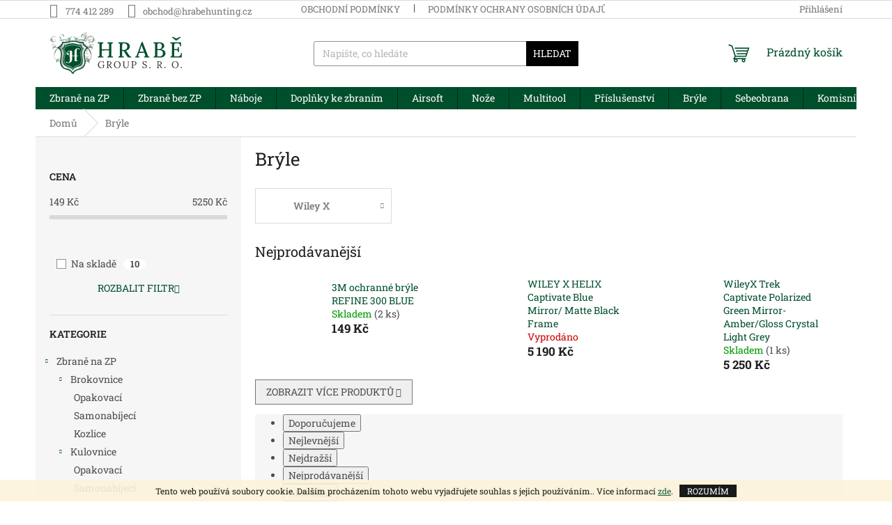

--- FILE ---
content_type: text/html; charset=utf-8
request_url: https://eshop.hrabehunting.cz/bryle-2/
body_size: 22857
content:
<!doctype html><html lang="cs" dir="ltr" class="header-background-light external-fonts-loaded"><head><meta charset="utf-8" /><meta name="viewport" content="width=device-width,initial-scale=1" /><title>Brýle - Hrabě Group, s. r. o.</title><link rel="preconnect" href="https://cdn.myshoptet.com" /><link rel="dns-prefetch" href="https://cdn.myshoptet.com" /><link rel="preload" href="https://cdn.myshoptet.com/prj/dist/master/cms/libs/jquery/jquery-1.11.3.min.js" as="script" /><link href="https://cdn.myshoptet.com/prj/dist/master/cms/templates/frontend_templates/shared/css/font-face/roboto-slab.css" rel="stylesheet"><link href="https://cdn.myshoptet.com/prj/dist/master/shop/dist/font-shoptet-11.css.d8ee880ac01106eb9e01.css" rel="stylesheet"><script>
dataLayer = [];
dataLayer.push({'shoptet' : {
    "pageId": 997,
    "pageType": "category",
    "currency": "CZK",
    "currencyInfo": {
        "decimalSeparator": ",",
        "exchangeRate": 1,
        "priceDecimalPlaces": 2,
        "symbol": "K\u010d",
        "symbolLeft": 0,
        "thousandSeparator": " "
    },
    "language": "cs",
    "projectId": 457443,
    "category": {
        "guid": "1aa0ac5d-f3b8-11eb-bbb3-b8ca3a6063f8",
        "path": "Br\u00fdle",
        "parentCategoryGuid": null
    },
    "cartInfo": {
        "id": null,
        "freeShipping": false,
        "freeShippingFrom": null,
        "leftToFreeGift": {
            "formattedPrice": "0 K\u010d",
            "priceLeft": 0
        },
        "freeGift": false,
        "leftToFreeShipping": {
            "priceLeft": null,
            "dependOnRegion": null,
            "formattedPrice": null
        },
        "discountCoupon": [],
        "getNoBillingShippingPrice": {
            "withoutVat": 0,
            "vat": 0,
            "withVat": 0
        },
        "cartItems": [],
        "taxMode": "ORDINARY"
    },
    "cart": [],
    "customer": {
        "priceRatio": 1,
        "priceListId": 1,
        "groupId": null,
        "registered": false,
        "mainAccount": false
    }
}});
</script>
<meta property="og:type" content="website"><meta property="og:site_name" content="eshop.hrabehunting.cz"><meta property="og:url" content="https://eshop.hrabehunting.cz/bryle-2/"><meta property="og:title" content="Brýle - Hrabě Group, s. r. o."><meta name="author" content="Hrabě Group, s. r. o."><meta name="web_author" content="Shoptet.cz"><meta name="dcterms.rightsHolder" content="eshop.hrabehunting.cz"><meta name="robots" content="index,follow"><meta property="og:image" content="https://eshop.hrabehunting.cz/user/categories/orig/br__le-1.jpg"><meta property="og:description" content="Brýle, Hrabě Group, s. r. o."><meta name="description" content="Brýle, Hrabě Group, s. r. o."><style>:root {--color-primary: #004F2C;--color-primary-h: 153;--color-primary-s: 100%;--color-primary-l: 15%;--color-primary-hover: #ff5100;--color-primary-hover-h: 19;--color-primary-hover-s: 100%;--color-primary-hover-l: 50%;--color-secondary: #004F2C;--color-secondary-h: 153;--color-secondary-s: 100%;--color-secondary-l: 15%;--color-secondary-hover: #FFBC4D;--color-secondary-hover-h: 37;--color-secondary-hover-s: 100%;--color-secondary-hover-l: 65%;--color-tertiary: #000000;--color-tertiary-h: 0;--color-tertiary-s: 0%;--color-tertiary-l: 0%;--color-tertiary-hover: #000000;--color-tertiary-hover-h: 0;--color-tertiary-hover-s: 0%;--color-tertiary-hover-l: 0%;--color-header-background: #ffffff;--template-font: "Roboto Slab";--template-headings-font: "Roboto Slab";--header-background-url: url("[data-uri]");--cookies-notice-background: #1A1937;--cookies-notice-color: #F8FAFB;--cookies-notice-button-hover: #f5f5f5;--cookies-notice-link-hover: #27263f;--templates-update-management-preview-mode-content: "Náhled aktualizací šablony je aktivní pro váš prohlížeč."}</style>
    
    <link href="https://cdn.myshoptet.com/prj/dist/master/shop/dist/main-11.less.d1d7bc6e878c83947612.css" rel="stylesheet" />
                <link href="https://cdn.myshoptet.com/prj/dist/master/shop/dist/mobile-header-v1-11.less.2ea2cde725958836908b.css" rel="stylesheet" />
    
<link rel="next" href="/bryle-2/strana-2/" />    <script>var shoptet = shoptet || {};</script>
    <script src="https://cdn.myshoptet.com/prj/dist/master/shop/dist/main-3g-header.js.05f199e7fd2450312de2.js"></script>
<!-- User include --><!-- api 879(518) html code header -->
<script data-info="ChatGo zakaznicky Messenger chat" async defer type="application/javascript" src="https://static.chatgo.cz/api/v1/plugin/chatbox/107961341466996.js"></script>
<!-- /User include --><link rel="shortcut icon" href="/favicon.ico" type="image/x-icon" /><link rel="canonical" href="https://eshop.hrabehunting.cz/bryle-2/" /><style>/* custom background */@media (min-width: 992px) {body {background-color: #ffffff ;background-position: top center;background-repeat: no-repeat;background-attachment: scroll;}}</style></head><body class="desktop id-997 in-bryle-2 template-11 type-category multiple-columns-body columns-3 ums_a11y_category_page--on ums_discussion_rating_forms--off ums_flags_display_unification--off ums_a11y_login--off mobile-header-version-1"><noscript>
    <style>
        #header {
            padding-top: 0;
            position: relative !important;
            top: 0;
        }
        .header-navigation {
            position: relative !important;
        }
        .overall-wrapper {
            margin: 0 !important;
        }
        body:not(.ready) {
            visibility: visible !important;
        }
    </style>
    <div class="no-javascript">
        <div class="no-javascript__title">Musíte změnit nastavení vašeho prohlížeče</div>
        <div class="no-javascript__text">Podívejte se na: <a href="https://www.google.com/support/bin/answer.py?answer=23852">Jak povolit JavaScript ve vašem prohlížeči</a>.</div>
        <div class="no-javascript__text">Pokud používáte software na blokování reklam, může být nutné povolit JavaScript z této stránky.</div>
        <div class="no-javascript__text">Děkujeme.</div>
    </div>
</noscript>

        <div id="fb-root"></div>
        <script>
            window.fbAsyncInit = function() {
                FB.init({
//                    appId            : 'your-app-id',
                    autoLogAppEvents : true,
                    xfbml            : true,
                    version          : 'v19.0'
                });
            };
        </script>
        <script async defer crossorigin="anonymous" src="https://connect.facebook.net/cs_CZ/sdk.js"></script>    <div class="cookie-ag-wrap">
        <div class="site-msg cookies" data-testid="cookiePopup" data-nosnippet>
            <form action="">
                Tento web používá soubory cookie. Dalším procházením tohoto webu vyjadřujete souhlas s jejich používáním.. Více informací <a href="https://eshop.hrabehunting.cz/podminky-ochrany-osobnich-udaju/" target="\&quot;_blank\&quot;" rel="\&quot;" noreferrer="">zde</a>.
                <button type="submit" class="btn btn-xs btn-default CookiesOK" data-cookie-notice-ttl="7" data-testid="buttonCookieSubmit">Rozumím</button>
            </form>
        </div>
            </div>
<a href="#content" class="skip-link sr-only">Přejít na obsah</a><div class="overall-wrapper"><div class="user-action"><div class="container"><div class="user-action-in"><div class="user-action-login popup-widget login-widget"><div class="popup-widget-inner"><h2 id="loginHeading">Přihlášení k vašemu účtu</h2><div id="customerLogin"><form action="/action/Customer/Login/" method="post" id="formLoginIncluded" class="csrf-enabled formLogin" data-testid="formLogin"><input type="hidden" name="referer" value="" /><div class="form-group"><div class="input-wrapper email js-validated-element-wrapper no-label"><input type="email" name="email" class="form-control" autofocus placeholder="E-mailová adresa (např. jan@novak.cz)" data-testid="inputEmail" autocomplete="email" required /></div></div><div class="form-group"><div class="input-wrapper password js-validated-element-wrapper no-label"><input type="password" name="password" class="form-control" placeholder="Heslo" data-testid="inputPassword" autocomplete="current-password" required /><span class="no-display">Nemůžete vyplnit toto pole</span><input type="text" name="surname" value="" class="no-display" /></div></div><div class="form-group"><div class="login-wrapper"><button type="submit" class="btn btn-secondary btn-text btn-login" data-testid="buttonSubmit">Přihlásit se</button><div class="password-helper"><a href="/registrace/" data-testid="signup" rel="nofollow">Nová registrace</a><a href="/klient/zapomenute-heslo/" rel="nofollow">Zapomenuté heslo</a></div></div></div></form>
</div></div></div>
    <div id="cart-widget" class="user-action-cart popup-widget cart-widget loader-wrapper" data-testid="popupCartWidget" role="dialog" aria-hidden="true"><div class="popup-widget-inner cart-widget-inner place-cart-here"><div class="loader-overlay"><div class="loader"></div></div></div><div class="cart-widget-button"><a href="/kosik/" class="btn btn-conversion" id="continue-order-button" rel="nofollow" data-testid="buttonNextStep">Pokračovat do košíku</a></div></div></div>
</div></div><div class="top-navigation-bar" data-testid="topNavigationBar">

    <div class="container">

        <div class="top-navigation-contacts">
            <strong>Zákaznická podpora:</strong><a href="tel:774412289" class="project-phone" aria-label="Zavolat na 774412289" data-testid="contactboxPhone"><span>774 412 289</span></a><a href="mailto:obchod@hrabehunting.cz" class="project-email" data-testid="contactboxEmail"><span>obchod@hrabehunting.cz</span></a>        </div>

                            <div class="top-navigation-menu">
                <div class="top-navigation-menu-trigger"></div>
                <ul class="top-navigation-bar-menu">
                                            <li class="top-navigation-menu-item-39">
                            <a href="/obchodni-podminky/">Obchodní podmínky</a>
                        </li>
                                            <li class="top-navigation-menu-item-691">
                            <a href="/podminky-ochrany-osobnich-udaju/">Podmínky ochrany osobních údajů </a>
                        </li>
                                    </ul>
                <ul class="top-navigation-bar-menu-helper"></ul>
            </div>
        
        <div class="top-navigation-tools">
            <div class="responsive-tools">
                <a href="#" class="toggle-window" data-target="search" aria-label="Hledat" data-testid="linkSearchIcon"></a>
                                                            <a href="#" class="toggle-window" data-target="login"></a>
                                                    <a href="#" class="toggle-window" data-target="navigation" aria-label="Menu" data-testid="hamburgerMenu"></a>
            </div>
                        <a href="/login/?backTo=%2Fbryle-2%2F" class="top-nav-button top-nav-button-login primary login toggle-window" data-target="login" data-testid="signin" rel="nofollow"><span>Přihlášení</span></a>        </div>

    </div>

</div>
<header id="header"><div class="container navigation-wrapper">
    <div class="header-top">
        <div class="site-name-wrapper">
            <div class="site-name"><a href="/" data-testid="linkWebsiteLogo"><img src="https://cdn.myshoptet.com/usr/eshop.hrabehunting.cz/user/logos/logo_green.svg" alt="Hrabě Group, s. r. o." fetchpriority="low" /></a></div>        </div>
        <div class="search" itemscope itemtype="https://schema.org/WebSite">
            <meta itemprop="headline" content="Brýle"/><meta itemprop="url" content="https://eshop.hrabehunting.cz"/><meta itemprop="text" content="Brýle, Hrabě Group, s. r. o."/>            <form action="/action/ProductSearch/prepareString/" method="post"
    id="formSearchForm" class="search-form compact-form js-search-main"
    itemprop="potentialAction" itemscope itemtype="https://schema.org/SearchAction" data-testid="searchForm">
    <fieldset>
        <meta itemprop="target"
            content="https://eshop.hrabehunting.cz/vyhledavani/?string={string}"/>
        <input type="hidden" name="language" value="cs"/>
        
            
<input
    type="search"
    name="string"
        class="query-input form-control search-input js-search-input"
    placeholder="Napište, co hledáte"
    autocomplete="off"
    required
    itemprop="query-input"
    aria-label="Hledat"
    data-testid="searchInput"
>
            <button type="submit" class="btn btn-default" data-testid="searchBtn">Hledat</button>
        
    </fieldset>
</form>
        </div>
        <div class="navigation-buttons">
                
    <a href="/kosik/" class="btn btn-icon toggle-window cart-count" data-target="cart" data-hover="true" data-redirect="true" data-testid="headerCart" rel="nofollow" aria-haspopup="dialog" aria-expanded="false" aria-controls="cart-widget">
        
                <span class="sr-only">Nákupní košík</span>
        
            <span class="cart-price visible-lg-inline-block" data-testid="headerCartPrice">
                                    Prázdný košík                            </span>
        
    
            </a>
        </div>
    </div>
    <nav id="navigation" aria-label="Hlavní menu" data-collapsible="true"><div class="navigation-in menu"><ul class="menu-level-1" role="menubar" data-testid="headerMenuItems"><li class="menu-item-712 ext" role="none"><a href="/zbrane/" data-testid="headerMenuItem" role="menuitem" aria-haspopup="true" aria-expanded="false"><b>Zbraně na ZP</b><span class="submenu-arrow"></span></a><ul class="menu-level-2" aria-label="Zbraně na ZP" tabindex="-1" role="menu"><li class="menu-item-1036 has-third-level" role="none"><a href="/brokovnice-2/" class="menu-image" data-testid="headerMenuItem" tabindex="-1" aria-hidden="true"><img src="data:image/svg+xml,%3Csvg%20width%3D%22140%22%20height%3D%22100%22%20xmlns%3D%22http%3A%2F%2Fwww.w3.org%2F2000%2Fsvg%22%3E%3C%2Fsvg%3E" alt="" aria-hidden="true" width="140" height="100"  data-src="https://cdn.myshoptet.com/usr/eshop.hrabehunting.cz/user/categories/thumb/brokovnice.png" fetchpriority="low" /></a><div><a href="/brokovnice-2/" data-testid="headerMenuItem" role="menuitem"><span>Brokovnice</span></a>
                                                    <ul class="menu-level-3" role="menu">
                                                                    <li class="menu-item-1075" role="none">
                                        <a href="/brokovnice-opakovaci/" data-testid="headerMenuItem" role="menuitem">
                                            Opakovací</a>,                                    </li>
                                                                    <li class="menu-item-1078" role="none">
                                        <a href="/brokovnice-samonabijeci/" data-testid="headerMenuItem" role="menuitem">
                                            Samonabíjecí</a>,                                    </li>
                                                                    <li class="menu-item-1081" role="none">
                                        <a href="/brokovnice-kozlice/" data-testid="headerMenuItem" role="menuitem">
                                            Kozlice</a>                                    </li>
                                                            </ul>
                        </div></li><li class="menu-item-1033 has-third-level" role="none"><a href="/kulovnice/" class="menu-image" data-testid="headerMenuItem" tabindex="-1" aria-hidden="true"><img src="data:image/svg+xml,%3Csvg%20width%3D%22140%22%20height%3D%22100%22%20xmlns%3D%22http%3A%2F%2Fwww.w3.org%2F2000%2Fsvg%22%3E%3C%2Fsvg%3E" alt="" aria-hidden="true" width="140" height="100"  data-src="https://cdn.myshoptet.com/usr/eshop.hrabehunting.cz/user/categories/thumb/cz_527_carbine_new_right-z.jpg" fetchpriority="low" /></a><div><a href="/kulovnice/" data-testid="headerMenuItem" role="menuitem"><span>Kulovnice</span></a>
                                                    <ul class="menu-level-3" role="menu">
                                                                    <li class="menu-item-1150" role="none">
                                        <a href="/opakovaci/" data-testid="headerMenuItem" role="menuitem">
                                            Opakovací</a>,                                    </li>
                                                                    <li class="menu-item-1087" role="none">
                                        <a href="/kulovnice-samonabijeci/" data-testid="headerMenuItem" role="menuitem">
                                            Samonabíjecí</a>,                                    </li>
                                                                    <li class="menu-item-1084" role="none">
                                        <a href="/kulovnice-lovecke/" data-testid="headerMenuItem" role="menuitem">
                                            Lovecké</a>                                    </li>
                                                            </ul>
                        </div></li><li class="menu-item-1030" role="none"><a href="/revolvery/" class="menu-image" data-testid="headerMenuItem" tabindex="-1" aria-hidden="true"><img src="data:image/svg+xml,%3Csvg%20width%3D%22140%22%20height%3D%22100%22%20xmlns%3D%22http%3A%2F%2Fwww.w3.org%2F2000%2Fsvg%22%3E%3C%2Fsvg%3E" alt="" aria-hidden="true" width="140" height="100"  data-src="https://cdn.myshoptet.com/usr/eshop.hrabehunting.cz/user/categories/thumb/170269-right.jpg" fetchpriority="low" /></a><div><a href="/revolvery/" data-testid="headerMenuItem" role="menuitem"><span>Revolvery</span></a>
                        </div></li><li class="menu-item-715" role="none"><a href="/brokovnice/" class="menu-image" data-testid="headerMenuItem" tabindex="-1" aria-hidden="true"><img src="data:image/svg+xml,%3Csvg%20width%3D%22140%22%20height%3D%22100%22%20xmlns%3D%22http%3A%2F%2Fwww.w3.org%2F2000%2Fsvg%22%3E%3C%2Fsvg%3E" alt="" aria-hidden="true" width="140" height="100"  data-src="https://cdn.myshoptet.com/usr/eshop.hrabehunting.cz/user/categories/thumb/zbran__-1.jpg" fetchpriority="low" /></a><div><a href="/brokovnice/" data-testid="headerMenuItem" role="menuitem"><span>Pistole</span></a>
                        </div></li><li class="menu-item-1039 has-third-level" role="none"><a href="/malorazky-2/" class="menu-image" data-testid="headerMenuItem" tabindex="-1" aria-hidden="true"><img src="data:image/svg+xml,%3Csvg%20width%3D%22140%22%20height%3D%22100%22%20xmlns%3D%22http%3A%2F%2Fwww.w3.org%2F2000%2Fsvg%22%3E%3C%2Fsvg%3E" alt="" aria-hidden="true" width="140" height="100"  data-src="https://cdn.myshoptet.com/usr/eshop.hrabehunting.cz/user/categories/thumb/664_pistole-browning-buck-mark-vision-black.jpg" fetchpriority="low" /></a><div><a href="/malorazky-2/" data-testid="headerMenuItem" role="menuitem"><span>Malorážky</span></a>
                                                    <ul class="menu-level-3" role="menu">
                                                                    <li class="menu-item-1090" role="none">
                                        <a href="/malo/" data-testid="headerMenuItem" role="menuitem">
                                            Dlouhé</a>,                                    </li>
                                                                    <li class="menu-item-1093" role="none">
                                        <a href="/malorazky-kratke/" data-testid="headerMenuItem" role="menuitem">
                                            Krátké</a>                                    </li>
                                                            </ul>
                        </div></li></ul></li>
<li class="menu-item-766 ext" role="none"><a href="/zbrane-bez-zp/" data-testid="headerMenuItem" role="menuitem" aria-haspopup="true" aria-expanded="false"><b>Zbraně bez ZP</b><span class="submenu-arrow"></span></a><ul class="menu-level-2" aria-label="Zbraně bez ZP" tabindex="-1" role="menu"><li class="menu-item-1042 has-third-level" role="none"><a href="/vzduchove-pusky/" class="menu-image" data-testid="headerMenuItem" tabindex="-1" aria-hidden="true"><img src="data:image/svg+xml,%3Csvg%20width%3D%22140%22%20height%3D%22100%22%20xmlns%3D%22http%3A%2F%2Fwww.w3.org%2F2000%2Fsvg%22%3E%3C%2Fsvg%3E" alt="" aria-hidden="true" width="140" height="100"  data-src="https://cdn.myshoptet.com/usr/eshop.hrabehunting.cz/user/categories/thumb/409_vzduchovka-black-bear-set.jpg" fetchpriority="low" /></a><div><a href="/vzduchove-pusky/" data-testid="headerMenuItem" role="menuitem"><span>Vzduchové pušky</span></a>
                                                    <ul class="menu-level-3" role="menu">
                                                                    <li class="menu-item-1099" role="none">
                                        <a href="/vzduchovky-dlouhe/" data-testid="headerMenuItem" role="menuitem">
                                            Dlouhé</a>,                                    </li>
                                                                    <li class="menu-item-1102" role="none">
                                        <a href="/vzduchovky-kratke/" data-testid="headerMenuItem" role="menuitem">
                                            Krátké</a>,                                    </li>
                                                                    <li class="menu-item-1290" role="none">
                                        <a href="/montaze/" data-testid="headerMenuItem" role="menuitem">
                                            Montáže</a>,                                    </li>
                                                                    <li class="menu-item-1311" role="none">
                                        <a href="/prislusenstvi-ke-vzduchovkam/" data-testid="headerMenuItem" role="menuitem">
                                            Příslušenství ke vzduchovkám</a>                                    </li>
                                                            </ul>
                        </div></li><li class="menu-item-1051 has-third-level" role="none"><a href="/plynovky/" class="menu-image" data-testid="headerMenuItem" tabindex="-1" aria-hidden="true"><img src="data:image/svg+xml,%3Csvg%20width%3D%22140%22%20height%3D%22100%22%20xmlns%3D%22http%3A%2F%2Fwww.w3.org%2F2000%2Fsvg%22%3E%3C%2Fsvg%3E" alt="" aria-hidden="true" width="140" height="100"  data-src="https://cdn.myshoptet.com/usr/eshop.hrabehunting.cz/user/categories/thumb/475_plynovka-weihrauch-arminius-hw37.jpg" fetchpriority="low" /></a><div><a href="/plynovky/" data-testid="headerMenuItem" role="menuitem"><span>Plynovky</span></a>
                                                    <ul class="menu-level-3" role="menu">
                                                                    <li class="menu-item-1105" role="none">
                                        <a href="/plynova-zbrane/" data-testid="headerMenuItem" role="menuitem">
                                            Plynové zbraně</a>,                                    </li>
                                                                    <li class="menu-item-1108" role="none">
                                        <a href="/prislusenstvi-k-plynovkam/" data-testid="headerMenuItem" role="menuitem">
                                            Příslušenství k plynovkám</a>                                    </li>
                                                            </ul>
                        </div></li><li class="menu-item-775" role="none"><a href="/kuse/" class="menu-image" data-testid="headerMenuItem" tabindex="-1" aria-hidden="true"><img src="data:image/svg+xml,%3Csvg%20width%3D%22140%22%20height%3D%22100%22%20xmlns%3D%22http%3A%2F%2Fwww.w3.org%2F2000%2Fsvg%22%3E%3C%2Fsvg%3E" alt="" aria-hidden="true" width="140" height="100"  data-src="https://cdn.myshoptet.com/usr/eshop.hrabehunting.cz/user/categories/thumb/556_kuse-beast-hunter-rip-claw-175lb-camo.jpg" fetchpriority="low" /></a><div><a href="/kuse/" data-testid="headerMenuItem" role="menuitem"><span>Kuše</span></a>
                        </div></li><li class="menu-item-778" role="none"><a href="/luky/" class="menu-image" data-testid="headerMenuItem" tabindex="-1" aria-hidden="true"><img src="data:image/svg+xml,%3Csvg%20width%3D%22140%22%20height%3D%22100%22%20xmlns%3D%22http%3A%2F%2Fwww.w3.org%2F2000%2Fsvg%22%3E%3C%2Fsvg%3E" alt="" aria-hidden="true" width="140" height="100"  data-src="https://cdn.myshoptet.com/usr/eshop.hrabehunting.cz/user/categories/thumb/583_beast-hunter-chameleon-zluty.jpg" fetchpriority="low" /></a><div><a href="/luky/" data-testid="headerMenuItem" role="menuitem"><span>Luky</span></a>
                        </div></li><li class="menu-item-1266" role="none"><a href="/perkusni-zbrane/" class="menu-image" data-testid="headerMenuItem" tabindex="-1" aria-hidden="true"><img src="data:image/svg+xml,%3Csvg%20width%3D%22140%22%20height%3D%22100%22%20xmlns%3D%22http%3A%2F%2Fwww.w3.org%2F2000%2Fsvg%22%3E%3C%2Fsvg%3E" alt="" aria-hidden="true" width="140" height="100"  data-src="https://cdn.myshoptet.com/usr/eshop.hrabehunting.cz/user/categories/thumb/peddersoli_harp.jpg" fetchpriority="low" /></a><div><a href="/perkusni-zbrane/" data-testid="headerMenuItem" role="menuitem"><span>Perkusní zbraně</span></a>
                        </div></li><li class="menu-item-1417" role="none"><a href="/flobertky/" class="menu-image" data-testid="headerMenuItem" tabindex="-1" aria-hidden="true"><img src="data:image/svg+xml,%3Csvg%20width%3D%22140%22%20height%3D%22100%22%20xmlns%3D%22http%3A%2F%2Fwww.w3.org%2F2000%2Fsvg%22%3E%3C%2Fsvg%3E" alt="" aria-hidden="true" width="140" height="100"  data-src="https://cdn.myshoptet.com/usr/eshop.hrabehunting.cz/user/categories/thumb/flobertka_alfa.png" fetchpriority="low" /></a><div><a href="/flobertky/" data-testid="headerMenuItem" role="menuitem"><span>Flobertky</span></a>
                        </div></li></ul></li>
<li class="menu-item-793 ext" role="none"><a href="/strelivo/" data-testid="headerMenuItem" role="menuitem" aria-haspopup="true" aria-expanded="false"><b>Náboje</b><span class="submenu-arrow"></span></a><ul class="menu-level-2" aria-label="Náboje" tabindex="-1" role="menu"><li class="menu-item-796 has-third-level" role="none"><a href="/pistolove-a-revolverove/" class="menu-image" data-testid="headerMenuItem" tabindex="-1" aria-hidden="true"><img src="data:image/svg+xml,%3Csvg%20width%3D%22140%22%20height%3D%22100%22%20xmlns%3D%22http%3A%2F%2Fwww.w3.org%2F2000%2Fsvg%22%3E%3C%2Fsvg%3E" alt="" aria-hidden="true" width="140" height="100"  data-src="https://cdn.myshoptet.com/usr/eshop.hrabehunting.cz/user/categories/thumb/985_naboj-federal--45-auto--p-hst-jhp-230-grs.jpg" fetchpriority="low" /></a><div><a href="/pistolove-a-revolverove/" data-testid="headerMenuItem" role="menuitem"><span>Pistolové a revolverové</span></a>
                                                    <ul class="menu-level-3" role="menu">
                                                                    <li class="menu-item-817" role="none">
                                        <a href="/6-35mm/" data-testid="headerMenuItem" role="menuitem">
                                            6,35 Br</a>,                                    </li>
                                                                    <li class="menu-item-820" role="none">
                                        <a href="/7-62x25/" data-testid="headerMenuItem" role="menuitem">
                                            7,62x25 Tok</a>,                                    </li>
                                                                    <li class="menu-item-823" role="none">
                                        <a href="/7-65mm/" data-testid="headerMenuItem" role="menuitem">
                                            7,65 Br</a>,                                    </li>
                                                                    <li class="menu-item-826" role="none">
                                        <a href="/9mm/" data-testid="headerMenuItem" role="menuitem">
                                            9mm</a>,                                    </li>
                                                                    <li class="menu-item-829" role="none">
                                        <a href="/357/" data-testid="headerMenuItem" role="menuitem">
                                            .357 mag</a>,                                    </li>
                                                                    <li class="menu-item-832" role="none">
                                        <a href="/38-special/" data-testid="headerMenuItem" role="menuitem">
                                            .38 sp</a>,                                    </li>
                                                                    <li class="menu-item-835" role="none">
                                        <a href="/10mm/" data-testid="headerMenuItem" role="menuitem">
                                            10mm auto</a>,                                    </li>
                                                                    <li class="menu-item-838" role="none">
                                        <a href="/44/" data-testid="headerMenuItem" role="menuitem">
                                            .44 mag</a>,                                    </li>
                                                                    <li class="menu-item-841" role="none">
                                        <a href="/45/" data-testid="headerMenuItem" role="menuitem">
                                            .45 ACP</a>,                                    </li>
                                                                    <li class="menu-item-1159" role="none">
                                        <a href="/-45colt/" data-testid="headerMenuItem" role="menuitem">
                                            .45 colt</a>,                                    </li>
                                                                    <li class="menu-item-844" role="none">
                                        <a href="/5-7x28/" data-testid="headerMenuItem" role="menuitem">
                                            5,7x28</a>,                                    </li>
                                                                    <li class="menu-item-847" role="none">
                                        <a href="/40sw/" data-testid="headerMenuItem" role="menuitem">
                                            .40sw</a>,                                    </li>
                                                                    <li class="menu-item-1173" role="none">
                                        <a href="/9mmbr/" data-testid="headerMenuItem" role="menuitem">
                                            9mm Br</a>,                                    </li>
                                                                    <li class="menu-item-1212" role="none">
                                        <a href="/7-5-mm/" data-testid="headerMenuItem" role="menuitem">
                                            7,5 mm</a>                                    </li>
                                                            </ul>
                        </div></li><li class="menu-item-808 has-third-level" role="none"><a href="/diabolky/" class="menu-image" data-testid="headerMenuItem" tabindex="-1" aria-hidden="true"><img src="data:image/svg+xml,%3Csvg%20width%3D%22140%22%20height%3D%22100%22%20xmlns%3D%22http%3A%2F%2Fwww.w3.org%2F2000%2Fsvg%22%3E%3C%2Fsvg%3E" alt="" aria-hidden="true" width="140" height="100"  data-src="https://cdn.myshoptet.com/usr/eshop.hrabehunting.cz/user/categories/thumb/1490701641-sbbuckshot12.jpg" fetchpriority="low" /></a><div><a href="/diabolky/" data-testid="headerMenuItem" role="menuitem"><span>Brokové</span></a>
                                                    <ul class="menu-level-3" role="menu">
                                                                    <li class="menu-item-1176" role="none">
                                        <a href="/12cal/" data-testid="headerMenuItem" role="menuitem">
                                            12 cal</a>,                                    </li>
                                                                    <li class="menu-item-1179" role="none">
                                        <a href="/16cal/" data-testid="headerMenuItem" role="menuitem">
                                            16 cal</a>,                                    </li>
                                                                    <li class="menu-item-1185" role="none">
                                        <a href="/20-cal/" data-testid="headerMenuItem" role="menuitem">
                                            20 cal</a>,                                    </li>
                                                                    <li class="menu-item-1420" role="none">
                                        <a href="/neolovene-broky/" data-testid="headerMenuItem" role="menuitem">
                                            Neolověné broky</a>                                    </li>
                                                            </ul>
                        </div></li><li class="menu-item-1111" role="none"><a href="/malorazkove/" class="menu-image" data-testid="headerMenuItem" tabindex="-1" aria-hidden="true"><img src="data:image/svg+xml,%3Csvg%20width%3D%22140%22%20height%3D%22100%22%20xmlns%3D%22http%3A%2F%2Fwww.w3.org%2F2000%2Fsvg%22%3E%3C%2Fsvg%3E" alt="" aria-hidden="true" width="140" height="100"  data-src="https://cdn.myshoptet.com/usr/eshop.hrabehunting.cz/user/categories/thumb/757_naboj-22lr-winchester-subsonic.jpg" fetchpriority="low" /></a><div><a href="/malorazkove/" data-testid="headerMenuItem" role="menuitem"><span>Malorážkové</span></a>
                        </div></li><li class="menu-item-1114" role="none"><a href="/flobert/" class="menu-image" data-testid="headerMenuItem" tabindex="-1" aria-hidden="true"><img src="data:image/svg+xml,%3Csvg%20width%3D%22140%22%20height%3D%22100%22%20xmlns%3D%22http%3A%2F%2Fwww.w3.org%2F2000%2Fsvg%22%3E%3C%2Fsvg%3E" alt="" aria-hidden="true" width="140" height="100"  data-src="https://cdn.myshoptet.com/usr/eshop.hrabehunting.cz/user/categories/thumb/flobertkov___n__boje.jpg" fetchpriority="low" /></a><div><a href="/flobert/" data-testid="headerMenuItem" role="menuitem"><span>Flobert</span></a>
                        </div></li><li class="menu-item-1117 has-third-level" role="none"><a href="/diabolky-2/" class="menu-image" data-testid="headerMenuItem" tabindex="-1" aria-hidden="true"><img src="data:image/svg+xml,%3Csvg%20width%3D%22140%22%20height%3D%22100%22%20xmlns%3D%22http%3A%2F%2Fwww.w3.org%2F2000%2Fsvg%22%3E%3C%2Fsvg%3E" alt="" aria-hidden="true" width="140" height="100"  data-src="https://cdn.myshoptet.com/usr/eshop.hrabehunting.cz/user/categories/thumb/799_diabolky-gamo-expander.jpg" fetchpriority="low" /></a><div><a href="/diabolky-2/" data-testid="headerMenuItem" role="menuitem"><span>Diabolky</span></a>
                                                    <ul class="menu-level-3" role="menu">
                                                                    <li class="menu-item-1123" role="none">
                                        <a href="/4-5mm/" data-testid="headerMenuItem" role="menuitem">
                                            4,5mm</a>,                                    </li>
                                                                    <li class="menu-item-1126" role="none">
                                        <a href="/5-5mm/" data-testid="headerMenuItem" role="menuitem">
                                            5,5mm</a>,                                    </li>
                                                                    <li class="menu-item-1299" role="none">
                                        <a href="/6-35mm-2/" data-testid="headerMenuItem" role="menuitem">
                                            6,35mm</a>                                    </li>
                                                            </ul>
                        </div></li><li class="menu-item-1120" role="none"><a href="/naboje-plynovky/" class="menu-image" data-testid="headerMenuItem" tabindex="-1" aria-hidden="true"><img src="data:image/svg+xml,%3Csvg%20width%3D%22140%22%20height%3D%22100%22%20xmlns%3D%22http%3A%2F%2Fwww.w3.org%2F2000%2Fsvg%22%3E%3C%2Fsvg%3E" alt="" aria-hidden="true" width="140" height="100"  data-src="https://cdn.myshoptet.com/usr/eshop.hrabehunting.cz/user/categories/thumb/n__boj_plynov__.jpg" fetchpriority="low" /></a><div><a href="/naboje-plynovky/" data-testid="headerMenuItem" role="menuitem"><span>Plynové</span></a>
                        </div></li><li class="menu-item-814 has-third-level" role="none"><a href="/strelivo-puskove/" class="menu-image" data-testid="headerMenuItem" tabindex="-1" aria-hidden="true"><img src="data:image/svg+xml,%3Csvg%20width%3D%22140%22%20height%3D%22100%22%20xmlns%3D%22http%3A%2F%2Fwww.w3.org%2F2000%2Fsvg%22%3E%3C%2Fsvg%3E" alt="" aria-hidden="true" width="140" height="100"  data-src="https://cdn.myshoptet.com/usr/eshop.hrabehunting.cz/user/categories/thumb/952_naboj-norma-20193072-9-3x62-oryx-232gr.jpg" fetchpriority="low" /></a><div><a href="/strelivo-puskove/" data-testid="headerMenuItem" role="menuitem"><span>Puškové</span></a>
                                                    <ul class="menu-level-3" role="menu">
                                                                    <li class="menu-item-859" role="none">
                                        <a href="/223rem/" data-testid="headerMenuItem" role="menuitem">
                                            .223Rem</a>,                                    </li>
                                                                    <li class="menu-item-862" role="none">
                                        <a href="/243win/" data-testid="headerMenuItem" role="menuitem">
                                            .243w</a>,                                    </li>
                                                                    <li class="menu-item-865" role="none">
                                        <a href="/270win/" data-testid="headerMenuItem" role="menuitem">
                                            .270w</a>,                                    </li>
                                                                    <li class="menu-item-868" role="none">
                                        <a href="/7-57r-7x57/" data-testid="headerMenuItem" role="menuitem">
                                            7,57R/7x57</a>,                                    </li>
                                                                    <li class="menu-item-871" role="none">
                                        <a href="/7x64/" data-testid="headerMenuItem" role="menuitem">
                                            7x64</a>,                                    </li>
                                                                    <li class="menu-item-874" role="none">
                                        <a href="/8x57jrs/" data-testid="headerMenuItem" role="menuitem">
                                            8x57JRS</a>,                                    </li>
                                                                    <li class="menu-item-877" role="none">
                                        <a href="/-308win/" data-testid="headerMenuItem" role="menuitem">
                                            .308w</a>,                                    </li>
                                                                    <li class="menu-item-880" role="none">
                                        <a href="/30-06spr/" data-testid="headerMenuItem" role="menuitem">
                                            30-06SPR</a>,                                    </li>
                                                                    <li class="menu-item-883" role="none">
                                        <a href="/-300wm/" data-testid="headerMenuItem" role="menuitem">
                                            .300wm</a>,                                    </li>
                                                                    <li class="menu-item-886" role="none">
                                        <a href="/9-3x62/" data-testid="headerMenuItem" role="menuitem">
                                            9,3x62</a>,                                    </li>
                                                                    <li class="menu-item-889" role="none">
                                        <a href="/7-62x39/" data-testid="headerMenuItem" role="menuitem">
                                            7,62x39</a>,                                    </li>
                                                                    <li class="menu-item-1167" role="none">
                                        <a href="/30-30win/" data-testid="headerMenuItem" role="menuitem">
                                            30-30w</a>,                                    </li>
                                                                    <li class="menu-item-1371" role="none">
                                        <a href="/8x57-js/" data-testid="headerMenuItem" role="menuitem">
                                            8x57 JS</a>,                                    </li>
                                                                    <li class="menu-item-1404" role="none">
                                        <a href="/6-5/" data-testid="headerMenuItem" role="menuitem">
                                            6.5 Grendel</a>,                                    </li>
                                                                    <li class="menu-item-1412" role="none">
                                        <a href="/-300-aac-blackout/" data-testid="headerMenuItem" role="menuitem">
                                            300 AAC Blackout</a>                                    </li>
                                                            </ul>
                        </div></li><li class="menu-item-1248" role="none"><a href="/strelny-prach/" class="menu-image" data-testid="headerMenuItem" tabindex="-1" aria-hidden="true"><img src="data:image/svg+xml,%3Csvg%20width%3D%22140%22%20height%3D%22100%22%20xmlns%3D%22http%3A%2F%2Fwww.w3.org%2F2000%2Fsvg%22%3E%3C%2Fsvg%3E" alt="" aria-hidden="true" width="140" height="100"  data-src="https://cdn.myshoptet.com/usr/eshop.hrabehunting.cz/user/categories/thumb/st__eln___prach_vesuvit.jpg" fetchpriority="low" /></a><div><a href="/strelny-prach/" data-testid="headerMenuItem" role="menuitem"><span>Střelný prach</span></a>
                        </div></li><li class="menu-item-1272" role="none"><a href="/vybijeci-naboje/" class="menu-image" data-testid="headerMenuItem" tabindex="-1" aria-hidden="true"><img src="data:image/svg+xml,%3Csvg%20width%3D%22140%22%20height%3D%22100%22%20xmlns%3D%22http%3A%2F%2Fwww.w3.org%2F2000%2Fsvg%22%3E%3C%2Fsvg%3E" alt="" aria-hidden="true" width="140" height="100"  data-src="https://cdn.myshoptet.com/usr/eshop.hrabehunting.cz/user/categories/thumb/cvi__n___n__boj.jpg" fetchpriority="low" /></a><div><a href="/vybijeci-naboje/" data-testid="headerMenuItem" role="menuitem"><span>Vybíjecí náboje</span></a>
                        </div></li><li class="menu-item-1317" role="none"><a href="/komponenty-pro-prebijeni/" class="menu-image" data-testid="headerMenuItem" tabindex="-1" aria-hidden="true"><img src="data:image/svg+xml,%3Csvg%20width%3D%22140%22%20height%3D%22100%22%20xmlns%3D%22http%3A%2F%2Fwww.w3.org%2F2000%2Fsvg%22%3E%3C%2Fsvg%3E" alt="" aria-hidden="true" width="140" height="100"  data-src="https://cdn.myshoptet.com/usr/eshop.hrabehunting.cz/user/categories/thumb/z__palky_sellier_bellot.jpg" fetchpriority="low" /></a><div><a href="/komponenty-pro-prebijeni/" data-testid="headerMenuItem" role="menuitem"><span>Komponenty pro přebíjení</span></a>
                        </div></li></ul></li>
<li class="menu-item-958 ext" role="none"><a href="/doplnky-ke-zbranim/" data-testid="headerMenuItem" role="menuitem" aria-haspopup="true" aria-expanded="false"><b>Doplňky ke zbraním</b><span class="submenu-arrow"></span></a><ul class="menu-level-2" aria-label="Doplňky ke zbraním" tabindex="-1" role="menu"><li class="menu-item-961 has-third-level" role="none"><a href="/optika/" class="menu-image" data-testid="headerMenuItem" tabindex="-1" aria-hidden="true"><img src="data:image/svg+xml,%3Csvg%20width%3D%22140%22%20height%3D%22100%22%20xmlns%3D%22http%3A%2F%2Fwww.w3.org%2F2000%2Fsvg%22%3E%3C%2Fsvg%3E" alt="" aria-hidden="true" width="140" height="100"  data-src="https://cdn.myshoptet.com/usr/eshop.hrabehunting.cz/user/categories/thumb/730_puskohled-vortex-diamondback-tactical-4-16x44-1.jpg" fetchpriority="low" /></a><div><a href="/optika/" data-testid="headerMenuItem" role="menuitem"><span>Optika</span></a>
                                                    <ul class="menu-level-3" role="menu">
                                                                    <li class="menu-item-1362" role="none">
                                        <a href="/termovize-2/" data-testid="headerMenuItem" role="menuitem">
                                            Termovize</a>,                                    </li>
                                                                    <li class="menu-item-988" role="none">
                                        <a href="/puskohledy/" data-testid="headerMenuItem" role="menuitem">
                                            Puškohledy</a>,                                    </li>
                                                                    <li class="menu-item-991" role="none">
                                        <a href="/kolimatory/" data-testid="headerMenuItem" role="menuitem">
                                            Kolimátory</a>,                                    </li>
                                                                    <li class="menu-item-994" role="none">
                                        <a href="/dalekohledy-2/" data-testid="headerMenuItem" role="menuitem">
                                            Dalekohledy</a>,                                    </li>
                                                                    <li class="menu-item-1365" role="none">
                                        <a href="/nocni-videni/" data-testid="headerMenuItem" role="menuitem">
                                            Noční vidění</a>                                    </li>
                                                            </ul>
                        </div></li><li class="menu-item-964" role="none"><a href="/pouzdra/" class="menu-image" data-testid="headerMenuItem" tabindex="-1" aria-hidden="true"><img src="data:image/svg+xml,%3Csvg%20width%3D%22140%22%20height%3D%22100%22%20xmlns%3D%22http%3A%2F%2Fwww.w3.org%2F2000%2Fsvg%22%3E%3C%2Fsvg%3E" alt="" aria-hidden="true" width="140" height="100"  data-src="https://cdn.myshoptet.com/usr/eshop.hrabehunting.cz/user/categories/thumb/pouzdro-blackhawk-sportster-standard-pro-glock.jpg" fetchpriority="low" /></a><div><a href="/pouzdra/" data-testid="headerMenuItem" role="menuitem"><span>Pouzdra</span></a>
                        </div></li><li class="menu-item-967" role="none"><a href="/pazby/" class="menu-image" data-testid="headerMenuItem" tabindex="-1" aria-hidden="true"><img src="data:image/svg+xml,%3Csvg%20width%3D%22140%22%20height%3D%22100%22%20xmlns%3D%22http%3A%2F%2Fwww.w3.org%2F2000%2Fsvg%22%3E%3C%2Fsvg%3E" alt="" aria-hidden="true" width="140" height="100"  data-src="https://cdn.myshoptet.com/usr/eshop.hrabehunting.cz/user/categories/thumb/stag-ar15stock_06094143.jpg" fetchpriority="low" /></a><div><a href="/pazby/" data-testid="headerMenuItem" role="menuitem"><span>Pažby</span></a>
                        </div></li><li class="menu-item-970" role="none"><a href="/tlumice/" class="menu-image" data-testid="headerMenuItem" tabindex="-1" aria-hidden="true"><img src="data:image/svg+xml,%3Csvg%20width%3D%22140%22%20height%3D%22100%22%20xmlns%3D%22http%3A%2F%2Fwww.w3.org%2F2000%2Fsvg%22%3E%3C%2Fsvg%3E" alt="" aria-hidden="true" width="140" height="100"  data-src="https://cdn.myshoptet.com/usr/eshop.hrabehunting.cz/user/categories/thumb/194218_tlumic-jaki-cal-22-matteblack--varianta-1-2x20.png" fetchpriority="low" /></a><div><a href="/tlumice/" data-testid="headerMenuItem" role="menuitem"><span>Tlumiče</span></a>
                        </div></li><li class="menu-item-973" role="none"><a href="/terce-strelnice/" class="menu-image" data-testid="headerMenuItem" tabindex="-1" aria-hidden="true"><img src="data:image/svg+xml,%3Csvg%20width%3D%22140%22%20height%3D%22100%22%20xmlns%3D%22http%3A%2F%2Fwww.w3.org%2F2000%2Fsvg%22%3E%3C%2Fsvg%3E" alt="" aria-hidden="true" width="140" height="100"  data-src="https://cdn.myshoptet.com/usr/eshop.hrabehunting.cz/user/categories/thumb/terc-pro-vzduchovky.jpg" fetchpriority="low" /></a><div><a href="/terce-strelnice/" data-testid="headerMenuItem" role="menuitem"><span>Terče, střelnice</span></a>
                        </div></li><li class="menu-item-976" role="none"><a href="/zaslepky/" class="menu-image" data-testid="headerMenuItem" tabindex="-1" aria-hidden="true"><img src="data:image/svg+xml,%3Csvg%20width%3D%22140%22%20height%3D%22100%22%20xmlns%3D%22http%3A%2F%2Fwww.w3.org%2F2000%2Fsvg%22%3E%3C%2Fsvg%3E" alt="" aria-hidden="true" width="140" height="100"  data-src="https://cdn.myshoptet.com/usr/eshop.hrabehunting.cz/user/categories/thumb/doplnky_ke_zbran__m_z__slepky.jpg" fetchpriority="low" /></a><div><a href="/zaslepky/" data-testid="headerMenuItem" role="menuitem"><span>Záslepky</span></a>
                        </div></li><li class="menu-item-979" role="none"><a href="/balistika/" class="menu-image" data-testid="headerMenuItem" tabindex="-1" aria-hidden="true"><img src="data:image/svg+xml,%3Csvg%20width%3D%22140%22%20height%3D%22100%22%20xmlns%3D%22http%3A%2F%2Fwww.w3.org%2F2000%2Fsvg%22%3E%3C%2Fsvg%3E" alt="" aria-hidden="true" width="140" height="100"  data-src="https://cdn.myshoptet.com/usr/eshop.hrabehunting.cz/user/categories/thumb/balistika.jpg" fetchpriority="low" /></a><div><a href="/balistika/" data-testid="headerMenuItem" role="menuitem"><span>Balistika</span></a>
                        </div></li><li class="menu-item-982" role="none"><a href="/trezory/" class="menu-image" data-testid="headerMenuItem" tabindex="-1" aria-hidden="true"><img src="data:image/svg+xml,%3Csvg%20width%3D%22140%22%20height%3D%22100%22%20xmlns%3D%22http%3A%2F%2Fwww.w3.org%2F2000%2Fsvg%22%3E%3C%2Fsvg%3E" alt="" aria-hidden="true" width="140" height="100"  data-src="https://cdn.myshoptet.com/usr/eshop.hrabehunting.cz/user/categories/thumb/doplnky_ke_zbran__m_trezory.jpg" fetchpriority="low" /></a><div><a href="/trezory/" data-testid="headerMenuItem" role="menuitem"><span>Trezory</span></a>
                        </div></li><li class="menu-item-985" role="none"><a href="/ostatni-ke-zbranim/" class="menu-image" data-testid="headerMenuItem" tabindex="-1" aria-hidden="true"><img src="data:image/svg+xml,%3Csvg%20width%3D%22140%22%20height%3D%22100%22%20xmlns%3D%22http%3A%2F%2Fwww.w3.org%2F2000%2Fsvg%22%3E%3C%2Fsvg%3E" alt="" aria-hidden="true" width="140" height="100"  data-src="https://cdn.myshoptet.com/prj/dist/master/cms/templates/frontend_templates/00/img/folder.svg" fetchpriority="low" /></a><div><a href="/ostatni-ke-zbranim/" data-testid="headerMenuItem" role="menuitem"><span>Ostatní</span></a>
                        </div></li><li class="menu-item-1153" role="none"><a href="/zasobniky/" class="menu-image" data-testid="headerMenuItem" tabindex="-1" aria-hidden="true"><img src="data:image/svg+xml,%3Csvg%20width%3D%22140%22%20height%3D%22100%22%20xmlns%3D%22http%3A%2F%2Fwww.w3.org%2F2000%2Fsvg%22%3E%3C%2Fsvg%3E" alt="" aria-hidden="true" width="140" height="100"  data-src="https://cdn.myshoptet.com/usr/eshop.hrabehunting.cz/user/categories/thumb/703_hexmag.jpg" fetchpriority="low" /></a><div><a href="/zasobniky/" data-testid="headerMenuItem" role="menuitem"><span>Zásobníky</span></a>
                        </div></li><li class="menu-item-1257 has-third-level" role="none"><a href="/cisteni/" class="menu-image" data-testid="headerMenuItem" tabindex="-1" aria-hidden="true"><img src="data:image/svg+xml,%3Csvg%20width%3D%22140%22%20height%3D%22100%22%20xmlns%3D%22http%3A%2F%2Fwww.w3.org%2F2000%2Fsvg%22%3E%3C%2Fsvg%3E" alt="" aria-hidden="true" width="140" height="100"  data-src="https://cdn.myshoptet.com/usr/eshop.hrabehunting.cz/user/categories/thumb/eliminator-1.jpg" fetchpriority="low" /></a><div><a href="/cisteni/" data-testid="headerMenuItem" role="menuitem"><span>Čištění</span></a>
                                                    <ul class="menu-level-3" role="menu">
                                                                    <li class="menu-item-1393" role="none">
                                        <a href="/cistici-snury/" data-testid="headerMenuItem" role="menuitem">
                                            Čistící šnůry &quot;Boresnake&quot;</a>,                                    </li>
                                                                    <li class="menu-item-1396" role="none">
                                        <a href="/cistici-sady/" data-testid="headerMenuItem" role="menuitem">
                                            Čistící sady</a>,                                    </li>
                                                                    <li class="menu-item-1399" role="none">
                                        <a href="/cistici-a-konzervacni-prostredky/" data-testid="headerMenuItem" role="menuitem">
                                            Čistící a konzervační prostředky</a>                                    </li>
                                                            </ul>
                        </div></li><li class="menu-item-1293" role="none"><a href="/montaze-2/" class="menu-image" data-testid="headerMenuItem" tabindex="-1" aria-hidden="true"><img src="data:image/svg+xml,%3Csvg%20width%3D%22140%22%20height%3D%22100%22%20xmlns%3D%22http%3A%2F%2Fwww.w3.org%2F2000%2Fsvg%22%3E%3C%2Fsvg%3E" alt="" aria-hidden="true" width="140" height="100"  data-src="https://cdn.myshoptet.com/usr/eshop.hrabehunting.cz/user/categories/thumb/mont_____kategorie.jpg" fetchpriority="low" /></a><div><a href="/montaze-2/" data-testid="headerMenuItem" role="menuitem"><span>Montáže</span></a>
                        </div></li></ul></li>
<li class="menu-item-1129 ext" role="none"><a href="/airsoft/" data-testid="headerMenuItem" role="menuitem" aria-haspopup="true" aria-expanded="false"><b>Airsoft</b><span class="submenu-arrow"></span></a><ul class="menu-level-2" aria-label="Airsoft" tabindex="-1" role="menu"><li class="menu-item-1132 has-third-level" role="none"><a href="/airsoft-zbrane/" class="menu-image" data-testid="headerMenuItem" tabindex="-1" aria-hidden="true"><img src="data:image/svg+xml,%3Csvg%20width%3D%22140%22%20height%3D%22100%22%20xmlns%3D%22http%3A%2F%2Fwww.w3.org%2F2000%2Fsvg%22%3E%3C%2Fsvg%3E" alt="" aria-hidden="true" width="140" height="100"  data-src="https://cdn.myshoptet.com/usr/eshop.hrabehunting.cz/user/categories/thumb/529_samopal-airsoft-mp-40.jpg" fetchpriority="low" /></a><div><a href="/airsoft-zbrane/" data-testid="headerMenuItem" role="menuitem"><span>Zbraně</span></a>
                                                    <ul class="menu-level-3" role="menu">
                                                                    <li class="menu-item-1138" role="none">
                                        <a href="/airsoft-zbrane-dlouhe/" data-testid="headerMenuItem" role="menuitem">
                                            Dlouhé</a>,                                    </li>
                                                                    <li class="menu-item-1141" role="none">
                                        <a href="/airsoft-zbrane-kratke/" data-testid="headerMenuItem" role="menuitem">
                                            Krátké</a>                                    </li>
                                                            </ul>
                        </div></li><li class="menu-item-1135 has-third-level" role="none"><a href="/airsoft-prislusenstvi/" class="menu-image" data-testid="headerMenuItem" tabindex="-1" aria-hidden="true"><img src="data:image/svg+xml,%3Csvg%20width%3D%22140%22%20height%3D%22100%22%20xmlns%3D%22http%3A%2F%2Fwww.w3.org%2F2000%2Fsvg%22%3E%3C%2Fsvg%3E" alt="" aria-hidden="true" width="140" height="100"  data-src="https://cdn.myshoptet.com/usr/eshop.hrabehunting.cz/user/categories/thumb/541_airsoft-kulicky-asg-0-12g-1000bb.jpg" fetchpriority="low" /></a><div><a href="/airsoft-prislusenstvi/" data-testid="headerMenuItem" role="menuitem"><span>Príslušenství</span></a>
                                                    <ul class="menu-level-3" role="menu">
                                                                    <li class="menu-item-1305" role="none">
                                        <a href="/ostatni-prislusenstvi/" data-testid="headerMenuItem" role="menuitem">
                                            Ostatní příslušenství</a>,                                    </li>
                                                                    <li class="menu-item-1144" role="none">
                                        <a href="/bb-kulicky/" data-testid="headerMenuItem" role="menuitem">
                                            BB Kuličky</a>,                                    </li>
                                                                    <li class="menu-item-1147" role="none">
                                        <a href="/plyn--co2--bombicky/" data-testid="headerMenuItem" role="menuitem">
                                            Plyn. CO2. Bombičky</a>                                    </li>
                                                            </ul>
                        </div></li></ul></li>
<li class="menu-item-919 ext" role="none"><a href="/noze/" data-testid="headerMenuItem" role="menuitem" aria-haspopup="true" aria-expanded="false"><b>Nože</b><span class="submenu-arrow"></span></a><ul class="menu-level-2" aria-label="Nože" tabindex="-1" role="menu"><li class="menu-item-931" role="none"><a href="/zaviraci-noze/" class="menu-image" data-testid="headerMenuItem" tabindex="-1" aria-hidden="true"><img src="data:image/svg+xml,%3Csvg%20width%3D%22140%22%20height%3D%22100%22%20xmlns%3D%22http%3A%2F%2Fwww.w3.org%2F2000%2Fsvg%22%3E%3C%2Fsvg%3E" alt="" aria-hidden="true" width="140" height="100"  data-src="https://cdn.myshoptet.com/usr/eshop.hrabehunting.cz/user/categories/thumb/n_____zav__rac__.jpg" fetchpriority="low" /></a><div><a href="/zaviraci-noze/" data-testid="headerMenuItem" role="menuitem"><span>Zavírací nože</span></a>
                        </div></li><li class="menu-item-934" role="none"><a href="/noze-s-pevnou-cepeli/" class="menu-image" data-testid="headerMenuItem" tabindex="-1" aria-hidden="true"><img src="data:image/svg+xml,%3Csvg%20width%3D%22140%22%20height%3D%22100%22%20xmlns%3D%22http%3A%2F%2Fwww.w3.org%2F2000%2Fsvg%22%3E%3C%2Fsvg%3E" alt="" aria-hidden="true" width="140" height="100"  data-src="https://cdn.myshoptet.com/usr/eshop.hrabehunting.cz/user/categories/thumb/n_____s_pevnou___epel__.jpg" fetchpriority="low" /></a><div><a href="/noze-s-pevnou-cepeli/" data-testid="headerMenuItem" role="menuitem"><span>Nože s pevnou čepelí</span></a>
                        </div></li><li class="menu-item-937" role="none"><a href="/macety/" class="menu-image" data-testid="headerMenuItem" tabindex="-1" aria-hidden="true"><img src="data:image/svg+xml,%3Csvg%20width%3D%22140%22%20height%3D%22100%22%20xmlns%3D%22http%3A%2F%2Fwww.w3.org%2F2000%2Fsvg%22%3E%3C%2Fsvg%3E" alt="" aria-hidden="true" width="140" height="100"  data-src="https://cdn.myshoptet.com/usr/eshop.hrabehunting.cz/user/categories/thumb/ma__ety.jpg" fetchpriority="low" /></a><div><a href="/macety/" data-testid="headerMenuItem" role="menuitem"><span>Mačety</span></a>
                        </div></li><li class="menu-item-1284" role="none"><a href="/kizlyar/" class="menu-image" data-testid="headerMenuItem" tabindex="-1" aria-hidden="true"><img src="data:image/svg+xml,%3Csvg%20width%3D%22140%22%20height%3D%22100%22%20xmlns%3D%22http%3A%2F%2Fwww.w3.org%2F2000%2Fsvg%22%3E%3C%2Fsvg%3E" alt="" aria-hidden="true" width="140" height="100"  data-src="https://cdn.myshoptet.com/usr/eshop.hrabehunting.cz/user/categories/thumb/tet__ev_celomalba.jpg" fetchpriority="low" /></a><div><a href="/kizlyar/" data-testid="headerMenuItem" role="menuitem"><span>Kizlyar</span></a>
                        </div></li></ul></li>
<li class="menu-item-922 ext" role="none"><a href="/multitool/" data-testid="headerMenuItem" role="menuitem" aria-haspopup="true" aria-expanded="false"><b>Multitool</b><span class="submenu-arrow"></span></a><ul class="menu-level-2" aria-label="Multitool" tabindex="-1" role="menu"><li class="menu-item-940" role="none"><a href="/leatherman/" class="menu-image" data-testid="headerMenuItem" tabindex="-1" aria-hidden="true"><img src="data:image/svg+xml,%3Csvg%20width%3D%22140%22%20height%3D%22100%22%20xmlns%3D%22http%3A%2F%2Fwww.w3.org%2F2000%2Fsvg%22%3E%3C%2Fsvg%3E" alt="" aria-hidden="true" width="140" height="100"  data-src="https://cdn.myshoptet.com/usr/eshop.hrabehunting.cz/user/categories/thumb/multitool_leathrman.jpg" fetchpriority="low" /></a><div><a href="/leatherman/" data-testid="headerMenuItem" role="menuitem"><span>Leatherman</span></a>
                        </div></li><li class="menu-item-943" role="none"><a href="/victorinox/" class="menu-image" data-testid="headerMenuItem" tabindex="-1" aria-hidden="true"><img src="data:image/svg+xml,%3Csvg%20width%3D%22140%22%20height%3D%22100%22%20xmlns%3D%22http%3A%2F%2Fwww.w3.org%2F2000%2Fsvg%22%3E%3C%2Fsvg%3E" alt="" aria-hidden="true" width="140" height="100"  data-src="https://cdn.myshoptet.com/usr/eshop.hrabehunting.cz/user/categories/thumb/166_nuz-victorinox-waiter-0-3303.jpg" fetchpriority="low" /></a><div><a href="/victorinox/" data-testid="headerMenuItem" role="menuitem"><span>Victorinox</span></a>
                        </div></li></ul></li>
<li class="menu-item-913 ext" role="none"><a href="/prislusenstvi/" data-testid="headerMenuItem" role="menuitem" aria-haspopup="true" aria-expanded="false"><b>Příslušenství</b><span class="submenu-arrow"></span></a><ul class="menu-level-2" aria-label="Příslušenství" tabindex="-1" role="menu"><li class="menu-item-1194 has-third-level" role="none"><a href="/sberatelske-zajimavosti/" class="menu-image" data-testid="headerMenuItem" tabindex="-1" aria-hidden="true"><img src="data:image/svg+xml,%3Csvg%20width%3D%22140%22%20height%3D%22100%22%20xmlns%3D%22http%3A%2F%2Fwww.w3.org%2F2000%2Fsvg%22%3E%3C%2Fsvg%3E" alt="" aria-hidden="true" width="140" height="100"  data-src="https://cdn.myshoptet.com/usr/eshop.hrabehunting.cz/user/categories/thumb/major_zeman-1.jpg" fetchpriority="low" /></a><div><a href="/sberatelske-zajimavosti/" data-testid="headerMenuItem" role="menuitem"><span>Sběratelské zajímavosti</span></a>
                                                    <ul class="menu-level-3" role="menu">
                                                                    <li class="menu-item-1197" role="none">
                                        <a href="/figurka-majora-zemana/" data-testid="headerMenuItem" role="menuitem">
                                            Figurka majora Zemana</a>                                    </li>
                                                            </ul>
                        </div></li><li class="menu-item-1203" role="none"><a href="/opasky-a-remeny/" class="menu-image" data-testid="headerMenuItem" tabindex="-1" aria-hidden="true"><img src="data:image/svg+xml,%3Csvg%20width%3D%22140%22%20height%3D%22100%22%20xmlns%3D%22http%3A%2F%2Fwww.w3.org%2F2000%2Fsvg%22%3E%3C%2Fsvg%3E" alt="" aria-hidden="true" width="140" height="100"  data-src="https://cdn.myshoptet.com/prj/dist/master/cms/templates/frontend_templates/00/img/folder.svg" fetchpriority="low" /></a><div><a href="/opasky-a-remeny/" data-testid="headerMenuItem" role="menuitem"><span>Opasky a řemeny</span></a>
                        </div></li><li class="menu-item-916" role="none"><a href="/svitilny/" class="menu-image" data-testid="headerMenuItem" tabindex="-1" aria-hidden="true"><img src="data:image/svg+xml,%3Csvg%20width%3D%22140%22%20height%3D%22100%22%20xmlns%3D%22http%3A%2F%2Fwww.w3.org%2F2000%2Fsvg%22%3E%3C%2Fsvg%3E" alt="" aria-hidden="true" width="140" height="100"  data-src="https://cdn.myshoptet.com/usr/eshop.hrabehunting.cz/user/categories/thumb/154_svitilna-p5r-core.jpg" fetchpriority="low" /></a><div><a href="/svitilny/" data-testid="headerMenuItem" role="menuitem"><span>Svítilny</span></a>
                        </div></li><li class="menu-item-925 has-third-level" role="none"><a href="/ochranne-pomucky/" class="menu-image" data-testid="headerMenuItem" tabindex="-1" aria-hidden="true"><img src="data:image/svg+xml,%3Csvg%20width%3D%22140%22%20height%3D%22100%22%20xmlns%3D%22http%3A%2F%2Fwww.w3.org%2F2000%2Fsvg%22%3E%3C%2Fsvg%3E" alt="" aria-hidden="true" width="140" height="100"  data-src="https://cdn.myshoptet.com/usr/eshop.hrabehunting.cz/user/categories/thumb/br__le.jpg" fetchpriority="low" /></a><div><a href="/ochranne-pomucky/" data-testid="headerMenuItem" role="menuitem"><span>Ochranné pomůcky</span></a>
                                                    <ul class="menu-level-3" role="menu">
                                                                    <li class="menu-item-946" role="none">
                                        <a href="/sluchatka-spunty/" data-testid="headerMenuItem" role="menuitem">
                                            Sluchátka/Špunty</a>,                                    </li>
                                                                    <li class="menu-item-949" role="none">
                                        <a href="/bryle/" data-testid="headerMenuItem" role="menuitem">
                                            Brýle</a>,                                    </li>
                                                                    <li class="menu-item-952" role="none">
                                        <a href="/plynove-masky/" data-testid="headerMenuItem" role="menuitem">
                                            Plynové masky</a>,                                    </li>
                                                                    <li class="menu-item-955" role="none">
                                        <a href="/ochranny-oblek/" data-testid="headerMenuItem" role="menuitem">
                                            Ochranný oblek</a>                                    </li>
                                                            </ul>
                        </div></li><li class="menu-item-1233 has-third-level" role="none"><a href="/kozene-zbozi/" class="menu-image" data-testid="headerMenuItem" tabindex="-1" aria-hidden="true"><img src="data:image/svg+xml,%3Csvg%20width%3D%22140%22%20height%3D%22100%22%20xmlns%3D%22http%3A%2F%2Fwww.w3.org%2F2000%2Fsvg%22%3E%3C%2Fsvg%3E" alt="" aria-hidden="true" width="140" height="100"  data-src="https://cdn.myshoptet.com/prj/dist/master/cms/templates/frontend_templates/00/img/folder.svg" fetchpriority="low" /></a><div><a href="/kozene-zbozi/" data-testid="headerMenuItem" role="menuitem"><span>Kožené zboží</span></a>
                                                    <ul class="menu-level-3" role="menu">
                                                                    <li class="menu-item-1236" role="none">
                                        <a href="/pouzdra-na-doklady/" data-testid="headerMenuItem" role="menuitem">
                                            Pouzdra na doklady</a>,                                    </li>
                                                                    <li class="menu-item-1239" role="none">
                                        <a href="/opasky/" data-testid="headerMenuItem" role="menuitem">
                                            Opasky</a>                                    </li>
                                                            </ul>
                        </div></li><li class="menu-item-1242" role="none"><a href="/darkove-predmety/" class="menu-image" data-testid="headerMenuItem" tabindex="-1" aria-hidden="true"><img src="data:image/svg+xml,%3Csvg%20width%3D%22140%22%20height%3D%22100%22%20xmlns%3D%22http%3A%2F%2Fwww.w3.org%2F2000%2Fsvg%22%3E%3C%2Fsvg%3E" alt="" aria-hidden="true" width="140" height="100"  data-src="https://cdn.myshoptet.com/usr/eshop.hrabehunting.cz/user/categories/thumb/major_zeman.jpg" fetchpriority="low" /></a><div><a href="/darkove-predmety/" data-testid="headerMenuItem" role="menuitem"><span>Dárkové předměty</span></a>
                        </div></li><li class="menu-item-1260" role="none"><a href="/cisteni-2/" class="menu-image" data-testid="headerMenuItem" tabindex="-1" aria-hidden="true"><img src="data:image/svg+xml,%3Csvg%20width%3D%22140%22%20height%3D%22100%22%20xmlns%3D%22http%3A%2F%2Fwww.w3.org%2F2000%2Fsvg%22%3E%3C%2Fsvg%3E" alt="" aria-hidden="true" width="140" height="100"  data-src="https://cdn.myshoptet.com/usr/eshop.hrabehunting.cz/user/categories/thumb/eliminator.jpg" fetchpriority="low" /></a><div><a href="/cisteni-2/" data-testid="headerMenuItem" role="menuitem"><span>Čištění</span></a>
                        </div></li><li class="menu-item-1389" role="none"><a href="/odevy/" class="menu-image" data-testid="headerMenuItem" tabindex="-1" aria-hidden="true"><img src="data:image/svg+xml,%3Csvg%20width%3D%22140%22%20height%3D%22100%22%20xmlns%3D%22http%3A%2F%2Fwww.w3.org%2F2000%2Fsvg%22%3E%3C%2Fsvg%3E" alt="" aria-hidden="true" width="140" height="100"  data-src="https://cdn.myshoptet.com/usr/eshop.hrabehunting.cz/user/categories/thumb/bunda_browning.jpg" fetchpriority="low" /></a><div><a href="/odevy/" data-testid="headerMenuItem" role="menuitem"><span>Oděvy</span></a>
                        </div></li></ul></li>
<li class="menu-item-997 ext" role="none"><a href="/bryle-2/" class="active" data-testid="headerMenuItem" role="menuitem" aria-haspopup="true" aria-expanded="false"><b>Brýle</b><span class="submenu-arrow"></span></a><ul class="menu-level-2" aria-label="Brýle" tabindex="-1" role="menu"><li class="menu-item-1000" role="none"><a href="/bryle-wiley-x/" class="menu-image" data-testid="headerMenuItem" tabindex="-1" aria-hidden="true"><img src="data:image/svg+xml,%3Csvg%20width%3D%22140%22%20height%3D%22100%22%20xmlns%3D%22http%3A%2F%2Fwww.w3.org%2F2000%2Fsvg%22%3E%3C%2Fsvg%3E" alt="" aria-hidden="true" width="140" height="100"  data-src="https://cdn.myshoptet.com/usr/eshop.hrabehunting.cz/user/categories/thumb/br__le_wileyx.jpg" fetchpriority="low" /></a><div><a href="/bryle-wiley-x/" data-testid="headerMenuItem" role="menuitem"><span>Wiley X</span></a>
                        </div></li></ul></li>
<li class="menu-item-1003 ext" role="none"><a href="/sebeobrana/" data-testid="headerMenuItem" role="menuitem" aria-haspopup="true" aria-expanded="false"><b>Sebeobrana</b><span class="submenu-arrow"></span></a><ul class="menu-level-2" aria-label="Sebeobrana" tabindex="-1" role="menu"><li class="menu-item-1006" role="none"><a href="/peprove-spreje/" class="menu-image" data-testid="headerMenuItem" tabindex="-1" aria-hidden="true"><img src="data:image/svg+xml,%3Csvg%20width%3D%22140%22%20height%3D%22100%22%20xmlns%3D%22http%3A%2F%2Fwww.w3.org%2F2000%2Fsvg%22%3E%3C%2Fsvg%3E" alt="" aria-hidden="true" width="140" height="100"  data-src="https://cdn.myshoptet.com/usr/eshop.hrabehunting.cz/user/categories/thumb/sebeobrana_pep__ov___sprej.jpg" fetchpriority="low" /></a><div><a href="/peprove-spreje/" data-testid="headerMenuItem" role="menuitem"><span>Pepřové spreje</span></a>
                        </div></li><li class="menu-item-1009 has-third-level" role="none"><a href="/zbrane-t4e-co2/" class="menu-image" data-testid="headerMenuItem" tabindex="-1" aria-hidden="true"><img src="data:image/svg+xml,%3Csvg%20width%3D%22140%22%20height%3D%22100%22%20xmlns%3D%22http%3A%2F%2Fwww.w3.org%2F2000%2Fsvg%22%3E%3C%2Fsvg%3E" alt="" aria-hidden="true" width="140" height="100"  data-src="https://cdn.myshoptet.com/usr/eshop.hrabehunting.cz/user/categories/thumb/zbran___t4e.jpg" fetchpriority="low" /></a><div><a href="/zbrane-t4e-co2/" data-testid="headerMenuItem" role="menuitem"><span>Zbraně T4E CO2</span></a>
                                                    <ul class="menu-level-3" role="menu">
                                                                    <li class="menu-item-1377" role="none">
                                        <a href="/strelivo-t4e-cal-43/" data-testid="headerMenuItem" role="menuitem">
                                            Střelivo T4e cal.43</a>,                                    </li>
                                                                    <li class="menu-item-1380" role="none">
                                        <a href="/strelivo-t4e-cal-50/" data-testid="headerMenuItem" role="menuitem">
                                            Střelivo T4e cal.50</a>,                                    </li>
                                                                    <li class="menu-item-1383" role="none">
                                        <a href="/strelivo-t4e-cal-68/" data-testid="headerMenuItem" role="menuitem">
                                            Střelivo T4e cal.68</a>                                    </li>
                                                            </ul>
                        </div></li><li class="menu-item-1012" role="none"><a href="/pouta/" class="menu-image" data-testid="headerMenuItem" tabindex="-1" aria-hidden="true"><img src="data:image/svg+xml,%3Csvg%20width%3D%22140%22%20height%3D%22100%22%20xmlns%3D%22http%3A%2F%2Fwww.w3.org%2F2000%2Fsvg%22%3E%3C%2Fsvg%3E" alt="" aria-hidden="true" width="140" height="100"  data-src="https://cdn.myshoptet.com/usr/eshop.hrabehunting.cz/user/categories/thumb/sebeobrana_pouta.jpg" fetchpriority="low" /></a><div><a href="/pouta/" data-testid="headerMenuItem" role="menuitem"><span>Pouta</span></a>
                        </div></li><li class="menu-item-1015" role="none"><a href="/boxery/" class="menu-image" data-testid="headerMenuItem" tabindex="-1" aria-hidden="true"><img src="data:image/svg+xml,%3Csvg%20width%3D%22140%22%20height%3D%22100%22%20xmlns%3D%22http%3A%2F%2Fwww.w3.org%2F2000%2Fsvg%22%3E%3C%2Fsvg%3E" alt="" aria-hidden="true" width="140" height="100"  data-src="https://cdn.myshoptet.com/usr/eshop.hrabehunting.cz/user/categories/thumb/sebeobrana_boxer.jpg" fetchpriority="low" /></a><div><a href="/boxery/" data-testid="headerMenuItem" role="menuitem"><span>Boxery</span></a>
                        </div></li><li class="menu-item-1018" role="none"><a href="/obusky/" class="menu-image" data-testid="headerMenuItem" tabindex="-1" aria-hidden="true"><img src="data:image/svg+xml,%3Csvg%20width%3D%22140%22%20height%3D%22100%22%20xmlns%3D%22http%3A%2F%2Fwww.w3.org%2F2000%2Fsvg%22%3E%3C%2Fsvg%3E" alt="" aria-hidden="true" width="140" height="100"  data-src="https://cdn.myshoptet.com/usr/eshop.hrabehunting.cz/user/categories/thumb/sebeobrana_obu__ek.jpg" fetchpriority="low" /></a><div><a href="/obusky/" data-testid="headerMenuItem" role="menuitem"><span>Obušky</span></a>
                        </div></li><li class="menu-item-1021" role="none"><a href="/praky/" class="menu-image" data-testid="headerMenuItem" tabindex="-1" aria-hidden="true"><img src="data:image/svg+xml,%3Csvg%20width%3D%22140%22%20height%3D%22100%22%20xmlns%3D%22http%3A%2F%2Fwww.w3.org%2F2000%2Fsvg%22%3E%3C%2Fsvg%3E" alt="" aria-hidden="true" width="140" height="100"  data-src="https://cdn.myshoptet.com/usr/eshop.hrabehunting.cz/user/categories/thumb/sebeobrana_prak.jpg" fetchpriority="low" /></a><div><a href="/praky/" data-testid="headerMenuItem" role="menuitem"><span>Praky</span></a>
                        </div></li></ul></li>
<li class="menu-item-1224 ext" role="none"><a href="/komisni-prodej-2/" data-testid="headerMenuItem" role="menuitem" aria-haspopup="true" aria-expanded="false"><b>Komisní prodej</b><span class="submenu-arrow"></span></a><ul class="menu-level-2" aria-label="Komisní prodej" tabindex="-1" role="menu"><li class="menu-item-1096" role="none"><a href="/komisni-prodej/" class="menu-image" data-testid="headerMenuItem" tabindex="-1" aria-hidden="true"><img src="data:image/svg+xml,%3Csvg%20width%3D%22140%22%20height%3D%22100%22%20xmlns%3D%22http%3A%2F%2Fwww.w3.org%2F2000%2Fsvg%22%3E%3C%2Fsvg%3E" alt="" aria-hidden="true" width="140" height="100"  data-src="https://cdn.myshoptet.com/prj/dist/master/cms/templates/frontend_templates/00/img/folder.svg" fetchpriority="low" /></a><div><a href="/komisni-prodej/" data-testid="headerMenuItem" role="menuitem"><span>Zbraně</span></a>
                        </div></li><li class="menu-item-1230" role="none"><a href="/ostatni-zbozi/" class="menu-image" data-testid="headerMenuItem" tabindex="-1" aria-hidden="true"><img src="data:image/svg+xml,%3Csvg%20width%3D%22140%22%20height%3D%22100%22%20xmlns%3D%22http%3A%2F%2Fwww.w3.org%2F2000%2Fsvg%22%3E%3C%2Fsvg%3E" alt="" aria-hidden="true" width="140" height="100"  data-src="https://cdn.myshoptet.com/prj/dist/master/cms/templates/frontend_templates/00/img/folder.svg" fetchpriority="low" /></a><div><a href="/ostatni-zbozi/" data-testid="headerMenuItem" role="menuitem"><span>Ostatní zboží</span></a>
                        </div></li></ul></li>
<li class="menu-item-1251" role="none"><a href="/trezory-2/" data-testid="headerMenuItem" role="menuitem" aria-expanded="false"><b>Trezory</b></a></li>
</ul>
    <ul class="navigationActions" role="menu">
                            <li role="none">
                                    <a href="/login/?backTo=%2Fbryle-2%2F" rel="nofollow" data-testid="signin" role="menuitem"><span>Přihlášení</span></a>
                            </li>
                        </ul>
</div><span class="navigation-close"></span></nav><div class="menu-helper" data-testid="hamburgerMenu"><span>Více</span></div>
</div></header><!-- / header -->


                    <div class="container breadcrumbs-wrapper">
            <div class="breadcrumbs" itemscope itemtype="https://schema.org/BreadcrumbList">
                                                                            <span id="navigation-first" data-basetitle="Hrabě Group, s. r. o." itemprop="itemListElement" itemscope itemtype="https://schema.org/ListItem">
                <a href="/" itemprop="item" ><span itemprop="name">Domů</span></a>
                <span class="navigation-bullet">/</span>
                <meta itemprop="position" content="1" />
            </span>
                                            <span id="navigation-1" itemprop="itemListElement" itemscope itemtype="https://schema.org/ListItem" data-testid="breadcrumbsLastLevel">
                <meta itemprop="item" content="https://eshop.hrabehunting.cz/bryle-2/" />
                <meta itemprop="position" content="2" />
                <span itemprop="name" data-title="Brýle">Brýle</span>
            </span>
            </div>
        </div>
    
<div id="content-wrapper" class="container content-wrapper">
    
    <div class="content-wrapper-in">
                                                <aside class="sidebar sidebar-left"  data-testid="sidebarMenu">
                                                                                                <div class="sidebar-inner">
                                                                                                        <div class="box box-bg-variant box-sm box-filters"><div id="filters-default-position" data-filters-default-position="left"></div><div class="filters-wrapper"><div class="filters-unveil-button-wrapper" data-testid='buttonOpenFilter'><a href="#" class="btn btn-default unveil-button" data-unveil="filters" data-text="Zavřít filtr">Otevřít filtr </a></div><div id="filters" class="filters"><div class="slider-wrapper"><h4><span>Cena</span></h4><div class="slider-header"><span class="from"><span id="min">149</span> Kč</span><span class="to"><span id="max">5250</span> Kč</span></div><div class="slider-content"><div id="slider" class="param-price-filter"></div></div><span id="currencyExchangeRate" class="no-display">1</span><span id="categoryMinValue" class="no-display">149</span><span id="categoryMaxValue" class="no-display">5250</span></div><form action="/action/ProductsListing/setPriceFilter/" method="post" id="price-filter-form"><fieldset id="price-filter"><input type="hidden" value="149" name="priceMin" id="price-value-min" /><input type="hidden" value="5250" name="priceMax" id="price-value-max" /><input type="hidden" name="referer" value="/bryle-2/" /></fieldset></form><div class="filter-sections"><div class="filter-section filter-section-boolean"><div class="param-filter-top"><form action="/action/ProductsListing/setStockFilter/" method="post"><fieldset><div><input type="checkbox" value="1" name="stock" id="stock" data-url="https://eshop.hrabehunting.cz/bryle-2/?stock=1" data-filter-id="1" data-filter-code="stock"  autocomplete="off" /><label for="stock" class="filter-label">Na skladě <span class="filter-count">10</span></label></div><input type="hidden" name="referer" value="/bryle-2/" /></fieldset></form></div></div><div class="filter-section filter-section-button"><a href="#" class="chevron-after chevron-down-after toggle-filters" data-unveil="category-filter-hover">Rozbalit filtr</a></div><div id="category-filter-hover"><div id="manufacturer-filter" class="filter-section filter-section-manufacturer"><h4><span>Značky</span></h4><form action="/action/productsListing/setManufacturerFilter/" method="post"><fieldset><div><input data-url="https://eshop.hrabehunting.cz/bryle-2:3m/" data-filter-id="3m" data-filter-code="manufacturerId" type="checkbox" name="manufacturerId[]" id="manufacturerId[]3m" value="3m" autocomplete="off" /><label for="manufacturerId[]3m" class="filter-label">3M&nbsp;<span class="filter-count">1</span></label></div><div><input data-url="https://eshop.hrabehunting.cz/bryle-2:wileyx/" data-filter-id="wileyx" data-filter-code="manufacturerId" type="checkbox" name="manufacturerId[]" id="manufacturerId[]wileyx" value="wileyx" autocomplete="off" /><label for="manufacturerId[]wileyx" class="filter-label">WileyX&nbsp;<span class="filter-count">1</span></label></div><div><input data-url="https://eshop.hrabehunting.cz/bryle-2:wileyx-rebel/" data-filter-id="wileyx-rebel" data-filter-code="manufacturerId" type="checkbox" name="manufacturerId[]" id="manufacturerId[]wileyx-rebel" value="wileyx-rebel" autocomplete="off" /><label for="manufacturerId[]wileyx-rebel" class="filter-label">WileyX REBEL&nbsp;<span class="filter-count">2</span></label></div><input type="hidden" name="referer" value="/bryle-2/" /></fieldset></form></div><div class="filter-section filter-section-count"><div class="filter-total-count">        Položek k zobrazení: <strong>17</strong>
    </div>
</div>

</div></div></div></div></div>
                                                                                                            <div class="box box-bg-default box-categories">    <div class="skip-link__wrapper">
        <span id="categories-start" class="skip-link__target js-skip-link__target sr-only" tabindex="-1">&nbsp;</span>
        <a href="#categories-end" class="skip-link skip-link--start sr-only js-skip-link--start">Přeskočit kategorie</a>
    </div>

<h4>Kategorie</h4>


<div id="categories"><div class="categories cat-01 expandable expanded" id="cat-712"><div class="topic"><a href="/zbrane/">Zbraně na ZP<span class="cat-trigger">&nbsp;</span></a></div>

                    <ul class=" expanded">
                                        <li class="
                                 expandable                 expanded                ">
                <a href="/brokovnice-2/">
                    Brokovnice
                    <span class="cat-trigger">&nbsp;</span>                </a>
                                                            

                    <ul class=" expanded">
                                        <li >
                <a href="/brokovnice-opakovaci/">
                    Opakovací
                                    </a>
                                                                </li>
                                <li >
                <a href="/brokovnice-samonabijeci/">
                    Samonabíjecí
                                    </a>
                                                                </li>
                                <li >
                <a href="/brokovnice-kozlice/">
                    Kozlice
                                    </a>
                                                                </li>
                </ul>
    
                                                </li>
                                <li class="
                                 expandable                 expanded                ">
                <a href="/kulovnice/">
                    Kulovnice
                    <span class="cat-trigger">&nbsp;</span>                </a>
                                                            

                    <ul class=" expanded">
                                        <li >
                <a href="/opakovaci/">
                    Opakovací
                                    </a>
                                                                </li>
                                <li >
                <a href="/kulovnice-samonabijeci/">
                    Samonabíjecí
                                    </a>
                                                                </li>
                                <li >
                <a href="/kulovnice-lovecke/">
                    Lovecké
                                    </a>
                                                                </li>
                </ul>
    
                                                </li>
                                <li >
                <a href="/revolvery/">
                    Revolvery
                                    </a>
                                                                </li>
                                <li >
                <a href="/brokovnice/">
                    Pistole
                                    </a>
                                                                </li>
                                <li class="
                                 expandable                 expanded                ">
                <a href="/malorazky-2/">
                    Malorážky
                    <span class="cat-trigger">&nbsp;</span>                </a>
                                                            

                    <ul class=" expanded">
                                        <li >
                <a href="/malo/">
                    Dlouhé
                                    </a>
                                                                </li>
                                <li >
                <a href="/malorazky-kratke/">
                    Krátké
                                    </a>
                                                                </li>
                </ul>
    
                                                </li>
                </ul>
    </div><div class="categories cat-02 expandable expanded" id="cat-766"><div class="topic"><a href="/zbrane-bez-zp/">Zbraně bez ZP<span class="cat-trigger">&nbsp;</span></a></div>

                    <ul class=" expanded">
                                        <li class="
                                 expandable                 expanded                ">
                <a href="/vzduchove-pusky/">
                    Vzduchové pušky
                    <span class="cat-trigger">&nbsp;</span>                </a>
                                                            

                    <ul class=" expanded">
                                        <li >
                <a href="/vzduchovky-dlouhe/">
                    Dlouhé
                                    </a>
                                                                </li>
                                <li >
                <a href="/vzduchovky-kratke/">
                    Krátké
                                    </a>
                                                                </li>
                                <li >
                <a href="/montaze/">
                    Montáže
                                    </a>
                                                                </li>
                                <li >
                <a href="/prislusenstvi-ke-vzduchovkam/">
                    Příslušenství ke vzduchovkám
                                    </a>
                                                                </li>
                </ul>
    
                                                </li>
                                <li class="
                                 expandable                 expanded                ">
                <a href="/plynovky/">
                    Plynovky
                    <span class="cat-trigger">&nbsp;</span>                </a>
                                                            

                    <ul class=" expanded">
                                        <li >
                <a href="/plynova-zbrane/">
                    Plynové zbraně
                                    </a>
                                                                </li>
                                <li >
                <a href="/prislusenstvi-k-plynovkam/">
                    Příslušenství k plynovkám
                                    </a>
                                                                </li>
                </ul>
    
                                                </li>
                                <li >
                <a href="/kuse/">
                    Kuše
                                    </a>
                                                                </li>
                                <li >
                <a href="/luky/">
                    Luky
                                    </a>
                                                                </li>
                                <li >
                <a href="/perkusni-zbrane/">
                    Perkusní zbraně
                                    </a>
                                                                </li>
                                <li >
                <a href="/flobertky/">
                    Flobertky
                                    </a>
                                                                </li>
                </ul>
    </div><div class="categories cat-01 expandable expanded" id="cat-793"><div class="topic"><a href="/strelivo/">Náboje<span class="cat-trigger">&nbsp;</span></a></div>

                    <ul class=" expanded">
                                        <li class="
                                 expandable                                 external">
                <a href="/pistolove-a-revolverove/">
                    Pistolové a revolverové
                    <span class="cat-trigger">&nbsp;</span>                </a>
                                                            

    
                                                </li>
                                <li class="
                                 expandable                                 external">
                <a href="/diabolky/">
                    Brokové
                    <span class="cat-trigger">&nbsp;</span>                </a>
                                                            

    
                                                </li>
                                <li >
                <a href="/malorazkove/">
                    Malorážkové
                                    </a>
                                                                </li>
                                <li >
                <a href="/flobert/">
                    Flobert
                                    </a>
                                                                </li>
                                <li class="
                                 expandable                 expanded                ">
                <a href="/diabolky-2/">
                    Diabolky
                    <span class="cat-trigger">&nbsp;</span>                </a>
                                                            

                    <ul class=" expanded">
                                        <li >
                <a href="/4-5mm/">
                    4,5mm
                                    </a>
                                                                </li>
                                <li >
                <a href="/5-5mm/">
                    5,5mm
                                    </a>
                                                                </li>
                                <li >
                <a href="/6-35mm-2/">
                    6,35mm
                                    </a>
                                                                </li>
                </ul>
    
                                                </li>
                                <li >
                <a href="/naboje-plynovky/">
                    Plynové
                                    </a>
                                                                </li>
                                <li class="
                                 expandable                                 external">
                <a href="/strelivo-puskove/">
                    Puškové
                    <span class="cat-trigger">&nbsp;</span>                </a>
                                                            

    
                                                </li>
                                <li >
                <a href="/strelny-prach/">
                    Střelný prach
                                    </a>
                                                                </li>
                                <li >
                <a href="/vybijeci-naboje/">
                    Vybíjecí náboje
                                    </a>
                                                                </li>
                                <li >
                <a href="/komponenty-pro-prebijeni/">
                    Komponenty pro přebíjení
                                    </a>
                                                                </li>
                </ul>
    </div><div class="categories cat-02 expandable expanded" id="cat-958"><div class="topic"><a href="/doplnky-ke-zbranim/">Doplňky ke zbraním<span class="cat-trigger">&nbsp;</span></a></div>

                    <ul class=" expanded">
                                        <li class="
                                 expandable                                 external">
                <a href="/optika/">
                    Optika
                    <span class="cat-trigger">&nbsp;</span>                </a>
                                                            

    
                                                </li>
                                <li >
                <a href="/pouzdra/">
                    Pouzdra
                                    </a>
                                                                </li>
                                <li >
                <a href="/pazby/">
                    Pažby
                                    </a>
                                                                </li>
                                <li >
                <a href="/tlumice/">
                    Tlumiče
                                    </a>
                                                                </li>
                                <li >
                <a href="/terce-strelnice/">
                    Terče, střelnice
                                    </a>
                                                                </li>
                                <li >
                <a href="/zaslepky/">
                    Záslepky
                                    </a>
                                                                </li>
                                <li >
                <a href="/balistika/">
                    Balistika
                                    </a>
                                                                </li>
                                <li >
                <a href="/trezory/">
                    Trezory
                                    </a>
                                                                </li>
                                <li >
                <a href="/ostatni-ke-zbranim/">
                    Ostatní
                                    </a>
                                                                </li>
                                <li >
                <a href="/zasobniky/">
                    Zásobníky
                                    </a>
                                                                </li>
                                <li class="
                                 expandable                 expanded                ">
                <a href="/cisteni/">
                    Čištění
                    <span class="cat-trigger">&nbsp;</span>                </a>
                                                            

                    <ul class=" expanded">
                                        <li >
                <a href="/cistici-snury/">
                    Čistící šnůry &quot;Boresnake&quot;
                                    </a>
                                                                </li>
                                <li >
                <a href="/cistici-sady/">
                    Čistící sady
                                    </a>
                                                                </li>
                                <li >
                <a href="/cistici-a-konzervacni-prostredky/">
                    Čistící a konzervační prostředky
                                    </a>
                                                                </li>
                </ul>
    
                                                </li>
                                <li >
                <a href="/montaze-2/">
                    Montáže
                                    </a>
                                                                </li>
                </ul>
    </div><div class="categories cat-01 expandable expanded" id="cat-1129"><div class="topic"><a href="/airsoft/">Airsoft<span class="cat-trigger">&nbsp;</span></a></div>

                    <ul class=" expanded">
                                        <li class="
                                 expandable                 expanded                ">
                <a href="/airsoft-zbrane/">
                    Zbraně
                    <span class="cat-trigger">&nbsp;</span>                </a>
                                                            

                    <ul class=" expanded">
                                        <li >
                <a href="/airsoft-zbrane-dlouhe/">
                    Dlouhé
                                    </a>
                                                                </li>
                                <li >
                <a href="/airsoft-zbrane-kratke/">
                    Krátké
                                    </a>
                                                                </li>
                </ul>
    
                                                </li>
                                <li class="
                                 expandable                 expanded                ">
                <a href="/airsoft-prislusenstvi/">
                    Príslušenství
                    <span class="cat-trigger">&nbsp;</span>                </a>
                                                            

                    <ul class=" expanded">
                                        <li >
                <a href="/ostatni-prislusenstvi/">
                    Ostatní příslušenství
                                    </a>
                                                                </li>
                                <li >
                <a href="/bb-kulicky/">
                    BB Kuličky
                                    </a>
                                                                </li>
                                <li >
                <a href="/plyn--co2--bombicky/">
                    Plyn. CO2. Bombičky
                                    </a>
                                                                </li>
                </ul>
    
                                                </li>
                </ul>
    </div><div class="categories cat-02 expandable external" id="cat-919"><div class="topic"><a href="/noze/">Nože<span class="cat-trigger">&nbsp;</span></a></div>

    </div><div class="categories cat-01 expandable external" id="cat-922"><div class="topic"><a href="/multitool/">Multitool<span class="cat-trigger">&nbsp;</span></a></div>

    </div><div class="categories cat-02 expandable expanded" id="cat-913"><div class="topic"><a href="/prislusenstvi/">Příslušenství<span class="cat-trigger">&nbsp;</span></a></div>

                    <ul class=" expanded">
                                        <li class="
                                 expandable                 expanded                ">
                <a href="/sberatelske-zajimavosti/">
                    Sběratelské zajímavosti
                    <span class="cat-trigger">&nbsp;</span>                </a>
                                                            

                    <ul class=" expanded">
                                        <li >
                <a href="/figurka-majora-zemana/">
                    Figurka majora Zemana
                                    </a>
                                                                </li>
                </ul>
    
                                                </li>
                                <li >
                <a href="/opasky-a-remeny/">
                    Opasky a řemeny
                                    </a>
                                                                </li>
                                <li >
                <a href="/svitilny/">
                    Svítilny
                                    </a>
                                                                </li>
                                <li class="
                                 expandable                                 external">
                <a href="/ochranne-pomucky/">
                    Ochranné pomůcky
                    <span class="cat-trigger">&nbsp;</span>                </a>
                                                            

    
                                                </li>
                                <li class="
                                 expandable                 expanded                ">
                <a href="/kozene-zbozi/">
                    Kožené zboží
                    <span class="cat-trigger">&nbsp;</span>                </a>
                                                            

                    <ul class=" expanded">
                                        <li >
                <a href="/pouzdra-na-doklady/">
                    Pouzdra na doklady
                                    </a>
                                                                </li>
                                <li >
                <a href="/opasky/">
                    Opasky
                                    </a>
                                                                </li>
                </ul>
    
                                                </li>
                                <li >
                <a href="/darkove-predmety/">
                    Dárkové předměty
                                    </a>
                                                                </li>
                                <li >
                <a href="/cisteni-2/">
                    Čištění
                                    </a>
                                                                </li>
                                <li >
                <a href="/odevy/">
                    Oděvy
                                    </a>
                                                                </li>
                </ul>
    </div><div class="categories cat-01 expandable active expanded" id="cat-997"><div class="topic active"><a href="/bryle-2/">Brýle<span class="cat-trigger">&nbsp;</span></a></div>

                    <ul class=" active expanded">
                                        <li >
                <a href="/bryle-wiley-x/">
                    Wiley X
                                    </a>
                                                                </li>
                </ul>
    </div><div class="categories cat-02 expandable expanded" id="cat-1003"><div class="topic"><a href="/sebeobrana/">Sebeobrana<span class="cat-trigger">&nbsp;</span></a></div>

                    <ul class=" expanded">
                                        <li >
                <a href="/peprove-spreje/">
                    Pepřové spreje
                                    </a>
                                                                </li>
                                <li class="
                                 expandable                                 external">
                <a href="/zbrane-t4e-co2/">
                    Zbraně T4E CO2
                    <span class="cat-trigger">&nbsp;</span>                </a>
                                                            

    
                                                </li>
                                <li >
                <a href="/pouta/">
                    Pouta
                                    </a>
                                                                </li>
                                <li >
                <a href="/boxery/">
                    Boxery
                                    </a>
                                                                </li>
                                <li >
                <a href="/obusky/">
                    Obušky
                                    </a>
                                                                </li>
                                <li >
                <a href="/praky/">
                    Praky
                                    </a>
                                                                </li>
                </ul>
    </div><div class="categories cat-01 expandable expanded" id="cat-1224"><div class="topic"><a href="/komisni-prodej-2/">Komisní prodej<span class="cat-trigger">&nbsp;</span></a></div>

                    <ul class=" expanded">
                                        <li >
                <a href="/komisni-prodej/">
                    Zbraně
                                    </a>
                                                                </li>
                                <li >
                <a href="/ostatni-zbozi/">
                    Ostatní zboží
                                    </a>
                                                                </li>
                </ul>
    </div><div class="categories cat-02 expanded" id="cat-1251"><div class="topic"><a href="/trezory-2/">Trezory<span class="cat-trigger">&nbsp;</span></a></div></div>        </div>

    <div class="skip-link__wrapper">
        <a href="#categories-start" class="skip-link skip-link--end sr-only js-skip-link--end" tabindex="-1" hidden>Přeskočit kategorie</a>
        <span id="categories-end" class="skip-link__target js-skip-link__target sr-only" tabindex="-1">&nbsp;</span>
    </div>
</div>
                                                                    </div>
                                                            </aside>
                            <main id="content" class="content narrow">
                            <div class="category-top">
            <h1 class="category-title" data-testid="titleCategory">Brýle</h1>
                            
                                
            <ul class="subcategories with-image">
                                                <li class="col-xs-6 col-sm-6 col-lg-3 col-xl-3">
                        <a href="/bryle-wiley-x/">
                                                                                                                                                                <span class="image">
                                    <img src="data:image/svg+xml,%3Csvg%20width%3D%22140%22%20height%3D%22100%22%20xmlns%3D%22http%3A%2F%2Fwww.w3.org%2F2000%2Fsvg%22%3E%3C%2Fsvg%3E" alt="" width="140" height="100"  data-src="https://cdn.myshoptet.com/usr/eshop.hrabehunting.cz/user/categories/thumb/br__le_wileyx.jpg" fetchpriority="low" />
                                </span>
                            
                            <span class="text">
                                Wiley X
                            </span>
                        </a>
                    </li>
                            
                    </ul>
            <div class="products-top-wrapper" aria-labelledby="productsTopHeading">
    <h2 id="productsTopHeading" class="products-top-header">Nejprodávanější</h2>
    <div id="productsTop" class="products products-inline products-top">
        
                    
                                <div class="product active" aria-hidden="false">
    <div class="p" data-micro="product" data-micro-product-id="5821" data-testid="productItem">
            <a href="/3m-ochranne-bryle-refine-300-blue/" class="image" aria-hidden="true" tabindex="-1">
        <img src="data:image/svg+xml,%3Csvg%20width%3D%22100%22%20height%3D%22100%22%20xmlns%3D%22http%3A%2F%2Fwww.w3.org%2F2000%2Fsvg%22%3E%3C%2Fsvg%3E" alt="3M ochranné brýle REFINE 300 BLUE" data-micro-image="https://cdn.myshoptet.com/usr/eshop.hrabehunting.cz/user/shop/big/5821_3m-ochranne-bryle-refine-300-blue.jpg?649585c0" width="100" height="100"  data-src="https://cdn.myshoptet.com/usr/eshop.hrabehunting.cz/user/shop/related/5821_3m-ochranne-bryle-refine-300-blue.jpg?649585c0" fetchpriority="low" />
                    <meta id="ogImageProducts" property="og:image" content="https://cdn.myshoptet.com/usr/eshop.hrabehunting.cz/user/shop/big/5821_3m-ochranne-bryle-refine-300-blue.jpg?649585c0" />
                <meta itemprop="image" content="https://cdn.myshoptet.com/usr/eshop.hrabehunting.cz/user/shop/big/5821_3m-ochranne-bryle-refine-300-blue.jpg?649585c0">
        <div class="extra-flags">
            

    

        </div>
    </a>
        <div class="p-in">
            <div class="p-in-in">
                <a
    href="/3m-ochranne-bryle-refine-300-blue/"
    class="name"
    data-micro="url">
    <span data-micro="name" data-testid="productCardName">
          3M ochranné brýle REFINE 300 BLUE    </span>
</a>
                <div class="ratings-wrapper">
                                                                        <div class="availability">
            <span style="color:#009901">
                Skladem            </span>
                                                        <span class="availability-amount" data-testid="numberAvailabilityAmount">(2&nbsp;ks)</span>
        </div>
                                    <span class="p-code">
            Kód: <span data-micro="sku">5821</span>
        </span>
                    </div>
                                            </div>
            

<div class="p-bottom no-buttons">
    <div class="offers" data-micro="offer"
    data-micro-price="149.00"
    data-micro-price-currency="CZK"
            data-micro-availability="https://schema.org/InStock"
    >
        <div class="prices">
            <span class="price-standard-wrapper price-standard-wrapper-placeholder">&nbsp;</span>
    
    
            <div class="price price-final" data-testid="productCardPrice">
        <strong>
                                        149 Kč
                    </strong>
            

        
    </div>
            
</div>
            </div>
</div>
        </div>
    </div>
</div>
                <div class="product active" aria-hidden="false">
    <div class="p" data-micro="product" data-micro-product-id="373" data-testid="productItem">
            <a href="/wiley-x-helix-captivate-blue-mirror--matte-black-frame/" class="image" aria-hidden="true" tabindex="-1">
        <img src="data:image/svg+xml,%3Csvg%20width%3D%22100%22%20height%3D%22100%22%20xmlns%3D%22http%3A%2F%2Fwww.w3.org%2F2000%2Fsvg%22%3E%3C%2Fsvg%3E" alt="brýle Helix captivate blue" data-micro-image="https://cdn.myshoptet.com/usr/eshop.hrabehunting.cz/user/shop/big/373_bryle-helix-captivate-blue.jpg?61126832" width="100" height="100"  data-src="https://cdn.myshoptet.com/usr/eshop.hrabehunting.cz/user/shop/related/373_bryle-helix-captivate-blue.jpg?61126832" fetchpriority="low" />
                <meta itemprop="image" content="https://cdn.myshoptet.com/usr/eshop.hrabehunting.cz/user/shop/big/373_bryle-helix-captivate-blue.jpg?61126832">
        <div class="extra-flags">
            

    

        </div>
    </a>
        <div class="p-in">
            <div class="p-in-in">
                <a
    href="/wiley-x-helix-captivate-blue-mirror--matte-black-frame/"
    class="name"
    data-micro="url">
    <span data-micro="name" data-testid="productCardName">
          WILEY X HELIX Captivate Blue Mirror/ Matte Black Frame    </span>
</a>
                <div class="ratings-wrapper">
                                                                        <div class="availability">
            <span style="color:#cb0000">
                Vyprodáno            </span>
                                                            </div>
                                    <span class="p-code">
            Kód: <span data-micro="sku">373</span>
        </span>
                    </div>
                                            </div>
            

<div class="p-bottom no-buttons">
    <div class="offers" data-micro="offer"
    data-micro-price="5190.00"
    data-micro-price-currency="CZK"
            data-micro-availability="https://schema.org/OutOfStock"
    >
        <div class="prices">
            <span class="price-standard-wrapper price-standard-wrapper-placeholder">&nbsp;</span>
    
    
            <div class="price price-final" data-testid="productCardPrice">
        <strong>
                                        5 190 Kč
                    </strong>
            

        
    </div>
            
</div>
            </div>
</div>
        </div>
    </div>
</div>
                <div class="product active" aria-hidden="false">
    <div class="p" data-micro="product" data-micro-product-id="6649" data-testid="productItem">
            <a href="/wileyx-trek-captivate-polarized-green-mirror-amber-gloss-crystal-light-grey/" class="image" aria-hidden="true" tabindex="-1">
        <img src="data:image/svg+xml,%3Csvg%20width%3D%22100%22%20height%3D%22100%22%20xmlns%3D%22http%3A%2F%2Fwww.w3.org%2F2000%2Fsvg%22%3E%3C%2Fsvg%3E" alt="CAPTIVATE 1" data-micro-image="https://cdn.myshoptet.com/usr/eshop.hrabehunting.cz/user/shop/big/6649_captivate-1.png?66ab771c" width="100" height="100"  data-src="https://cdn.myshoptet.com/usr/eshop.hrabehunting.cz/user/shop/related/6649_captivate-1.png?66ab771c" fetchpriority="low" />
                <meta itemprop="image" content="https://cdn.myshoptet.com/usr/eshop.hrabehunting.cz/user/shop/big/6649_captivate-1.png?66ab771c">
        <div class="extra-flags">
            

    

        </div>
    </a>
        <div class="p-in">
            <div class="p-in-in">
                <a
    href="/wileyx-trek-captivate-polarized-green-mirror-amber-gloss-crystal-light-grey/"
    class="name"
    data-micro="url">
    <span data-micro="name" data-testid="productCardName">
          WileyX Trek Captivate Polarized Green Mirror-Amber/Gloss Crystal Light Grey    </span>
</a>
                <div class="ratings-wrapper">
                                                                        <div class="availability">
            <span style="color:#009901">
                Skladem            </span>
                                                        <span class="availability-amount" data-testid="numberAvailabilityAmount">(1&nbsp;ks)</span>
        </div>
                                    <span class="p-code">
            Kód: <span data-micro="sku">6649</span>
        </span>
                    </div>
                                            </div>
            

<div class="p-bottom no-buttons">
    <div class="offers" data-micro="offer"
    data-micro-price="5250.00"
    data-micro-price-currency="CZK"
            data-micro-availability="https://schema.org/InStock"
    >
        <div class="prices">
            <span class="price-standard-wrapper price-standard-wrapper-placeholder">&nbsp;</span>
    
    
            <div class="price price-final" data-testid="productCardPrice">
        <strong>
                                        5 250 Kč
                    </strong>
            

        
    </div>
            
</div>
            </div>
</div>
        </div>
    </div>
</div>
                <div class="product inactive" aria-hidden="true">
    <div class="p" data-micro="product" data-micro-product-id="5923" data-testid="productItem">
            <a href="/strelecke-bryle-wiley-x-rogue-smoke-grey-clear-light-rust--com--temp--matte-tan/" class="image" aria-hidden="true" tabindex="-1">
        <img src="data:image/svg+xml,%3Csvg%20width%3D%22100%22%20height%3D%22100%22%20xmlns%3D%22http%3A%2F%2Fwww.w3.org%2F2000%2Fsvg%22%3E%3C%2Fsvg%3E" alt="Střelecké Brýle Wiley X Rogue Smoke Grey + Clear + Light Rust/ Com. Temp. Matte Tan" data-micro-image="https://cdn.myshoptet.com/usr/eshop.hrabehunting.cz/user/shop/big/5923_strelecke-bryle-wiley-x-rogue-smoke-grey-clear-light-rust--com--temp--matte-tan.jpg?64df4744" width="100" height="100"  data-src="https://cdn.myshoptet.com/usr/eshop.hrabehunting.cz/user/shop/related/5923_strelecke-bryle-wiley-x-rogue-smoke-grey-clear-light-rust--com--temp--matte-tan.jpg?64df4744" fetchpriority="low" />
                <meta itemprop="image" content="https://cdn.myshoptet.com/usr/eshop.hrabehunting.cz/user/shop/big/5923_strelecke-bryle-wiley-x-rogue-smoke-grey-clear-light-rust--com--temp--matte-tan.jpg?64df4744">
        <div class="extra-flags">
            

    

        </div>
    </a>
        <div class="p-in">
            <div class="p-in-in">
                <a
    href="/strelecke-bryle-wiley-x-rogue-smoke-grey-clear-light-rust--com--temp--matte-tan/"
    class="name"
    data-micro="url" tabindex="-1">
    <span data-micro="name" data-testid="productCardName">
          Střelecké Brýle Wiley X Rogue Smoke Grey + Clear + Light Rust/ Com. Temp. Matte Tan    </span>
</a>
                <div class="ratings-wrapper">
                                                                        <div class="availability">
            <span style="color:#009901">
                Skladem            </span>
                                                        <span class="availability-amount" data-testid="numberAvailabilityAmount">(1&nbsp;ks)</span>
        </div>
                                    <span class="p-code">
            Kód: <span data-micro="sku">5923</span>
        </span>
                    </div>
                                            </div>
            

<div class="p-bottom no-buttons">
    <div class="offers" data-micro="offer"
    data-micro-price="3750.00"
    data-micro-price-currency="CZK"
            data-micro-availability="https://schema.org/InStock"
    >
        <div class="prices">
            <span class="price-standard-wrapper price-standard-wrapper-placeholder">&nbsp;</span>
    
    
            <div class="price price-final" data-testid="productCardPrice">
        <strong>
                                        3 750 Kč
                    </strong>
            

        
    </div>
            
</div>
            </div>
</div>
        </div>
    </div>
</div>
                <div class="product inactive" aria-hidden="true">
    <div class="p" data-micro="product" data-micro-product-id="379" data-testid="productItem">
            <a href="/wiley-x-ovation-captivate-rose-gold-mirror--matte-black-frame/" class="image" aria-hidden="true" tabindex="-1">
        <img src="data:image/svg+xml,%3Csvg%20width%3D%22100%22%20height%3D%22100%22%20xmlns%3D%22http%3A%2F%2Fwww.w3.org%2F2000%2Fsvg%22%3E%3C%2Fsvg%3E" alt="brýle ovation rosegold" data-micro-image="https://cdn.myshoptet.com/usr/eshop.hrabehunting.cz/user/shop/big/379_bryle-ovation-rosegold.jpg?61127b3f" width="100" height="100"  data-src="https://cdn.myshoptet.com/usr/eshop.hrabehunting.cz/user/shop/related/379_bryle-ovation-rosegold.jpg?61127b3f" fetchpriority="low" />
                <meta itemprop="image" content="https://cdn.myshoptet.com/usr/eshop.hrabehunting.cz/user/shop/big/379_bryle-ovation-rosegold.jpg?61127b3f">
        <div class="extra-flags">
            

    

        </div>
    </a>
        <div class="p-in">
            <div class="p-in-in">
                <a
    href="/wiley-x-ovation-captivate-rose-gold-mirror--matte-black-frame/"
    class="name"
    data-micro="url" tabindex="-1">
    <span data-micro="name" data-testid="productCardName">
          WILEY X OVATION Captivate Rose Gold Mirror /Matte Black Frame    </span>
</a>
                <div class="ratings-wrapper">
                                                                        <div class="availability">
            <span style="color:#cb0000">
                Vyprodáno            </span>
                                                            </div>
                                    <span class="p-code">
            Kód: <span data-micro="sku">379</span>
        </span>
                    </div>
                                            </div>
            

<div class="p-bottom no-buttons">
    <div class="offers" data-micro="offer"
    data-micro-price="5190.00"
    data-micro-price-currency="CZK"
            data-micro-availability="https://schema.org/OutOfStock"
    >
        <div class="prices">
            <span class="price-standard-wrapper price-standard-wrapper-placeholder">&nbsp;</span>
    
    
            <div class="price price-final" data-testid="productCardPrice">
        <strong>
                                        5 190 Kč
                    </strong>
            

        
    </div>
            
</div>
            </div>
</div>
        </div>
    </div>
</div>
                <div class="product inactive" aria-hidden="true">
    <div class="p" data-micro="product" data-micro-product-id="376" data-testid="productItem">
            <a href="/wiley-x-ovation-captivate-blue-mirror-matte-slate-frame/" class="image" aria-hidden="true" tabindex="-1">
        <img src="data:image/svg+xml,%3Csvg%20width%3D%22100%22%20height%3D%22100%22%20xmlns%3D%22http%3A%2F%2Fwww.w3.org%2F2000%2Fsvg%22%3E%3C%2Fsvg%3E" alt="brýle ovation blue" data-micro-image="https://cdn.myshoptet.com/usr/eshop.hrabehunting.cz/user/shop/big/376_bryle-ovation-blue.jpg?61127a95" width="100" height="100"  data-src="https://cdn.myshoptet.com/usr/eshop.hrabehunting.cz/user/shop/related/376_bryle-ovation-blue.jpg?61127a95" fetchpriority="low" />
                <meta itemprop="image" content="https://cdn.myshoptet.com/usr/eshop.hrabehunting.cz/user/shop/big/376_bryle-ovation-blue.jpg?61127a95">
        <div class="extra-flags">
            

    

        </div>
    </a>
        <div class="p-in">
            <div class="p-in-in">
                <a
    href="/wiley-x-ovation-captivate-blue-mirror-matte-slate-frame/"
    class="name"
    data-micro="url" tabindex="-1">
    <span data-micro="name" data-testid="productCardName">
          WILEY X OVATION Captivate Blue Mirror Matte Slate Frame    </span>
</a>
                <div class="ratings-wrapper">
                                                                        <div class="availability">
            <span style="color:#cb0000">
                Vyprodáno            </span>
                                                            </div>
                                    <span class="p-code">
            Kód: <span data-micro="sku">376</span>
        </span>
                    </div>
                                            </div>
            

<div class="p-bottom no-buttons">
    <div class="offers" data-micro="offer"
    data-micro-price="5190.00"
    data-micro-price-currency="CZK"
            data-micro-availability="https://schema.org/OutOfStock"
    >
        <div class="prices">
            <span class="price-standard-wrapper price-standard-wrapper-placeholder">&nbsp;</span>
    
    
            <div class="price price-final" data-testid="productCardPrice">
        <strong>
                                        5 190 Kč
                    </strong>
            

        
    </div>
            
</div>
            </div>
</div>
        </div>
    </div>
</div>
                <div class="product inactive" aria-hidden="true">
    <div class="p" data-micro="product" data-micro-product-id="364" data-testid="productItem">
            <a href="/wiley-x-helix-captivate-bronze-mirror--gloss-black-fade-to-clear-crystal-frame/" class="image" aria-hidden="true" tabindex="-1">
        <img src="data:image/svg+xml,%3Csvg%20width%3D%22100%22%20height%3D%22100%22%20xmlns%3D%22http%3A%2F%2Fwww.w3.org%2F2000%2Fsvg%22%3E%3C%2Fsvg%3E" alt="brýle Helix captivate bronze mirror" data-micro-image="https://cdn.myshoptet.com/usr/eshop.hrabehunting.cz/user/shop/big/364_bryle-helix-captivate-bronze-mirror.jpg?611266d5" width="100" height="100"  data-src="https://cdn.myshoptet.com/usr/eshop.hrabehunting.cz/user/shop/related/364_bryle-helix-captivate-bronze-mirror.jpg?611266d5" fetchpriority="low" />
                <meta itemprop="image" content="https://cdn.myshoptet.com/usr/eshop.hrabehunting.cz/user/shop/big/364_bryle-helix-captivate-bronze-mirror.jpg?611266d5">
        <div class="extra-flags">
            

    

        </div>
    </a>
        <div class="p-in">
            <div class="p-in-in">
                <a
    href="/wiley-x-helix-captivate-bronze-mirror--gloss-black-fade-to-clear-crystal-frame/"
    class="name"
    data-micro="url" tabindex="-1">
    <span data-micro="name" data-testid="productCardName">
          WILEY X HELIX Captivate Bronze Mirror /Gloss Black Fade to Clear Crystal Frame    </span>
</a>
                <div class="ratings-wrapper">
                                                                        <div class="availability">
            <span style="color:#cb0000">
                Vyprodáno            </span>
                                                            </div>
                                    <span class="p-code">
            Kód: <span data-micro="sku">364</span>
        </span>
                    </div>
                                            </div>
            

<div class="p-bottom no-buttons">
    <div class="offers" data-micro="offer"
    data-micro-price="5190.00"
    data-micro-price-currency="CZK"
            data-micro-availability="https://schema.org/OutOfStock"
    >
        <div class="prices">
            <span class="price-standard-wrapper price-standard-wrapper-placeholder">&nbsp;</span>
    
    
            <div class="price price-final" data-testid="productCardPrice">
        <strong>
                                        5 190 Kč
                    </strong>
            

        
    </div>
            
</div>
            </div>
</div>
        </div>
    </div>
</div>
                <div class="product inactive" aria-hidden="true">
    <div class="p" data-micro="product" data-micro-product-id="103" data-testid="productItem">
            <a href="/wileyx-peak-polarized-blue-mirror-green-lens/" class="image" aria-hidden="true" tabindex="-1">
        <img src="data:image/svg+xml,%3Csvg%20width%3D%22100%22%20height%3D%22100%22%20xmlns%3D%22http%3A%2F%2Fwww.w3.org%2F2000%2Fsvg%22%3E%3C%2Fsvg%3E" alt="brýle PEAK Polarized Blue Mirror Green Lens" data-micro-image="https://cdn.myshoptet.com/usr/eshop.hrabehunting.cz/user/shop/big/103_bryle-peak-polarized-blue-mirror-green-lens.jpg?610a9bab" width="100" height="100"  data-src="https://cdn.myshoptet.com/usr/eshop.hrabehunting.cz/user/shop/related/103_bryle-peak-polarized-blue-mirror-green-lens.jpg?610a9bab" fetchpriority="low" />
                <meta itemprop="image" content="https://cdn.myshoptet.com/usr/eshop.hrabehunting.cz/user/shop/big/103_bryle-peak-polarized-blue-mirror-green-lens.jpg?610a9bab">
        <div class="extra-flags">
            

    

        </div>
    </a>
        <div class="p-in">
            <div class="p-in-in">
                <a
    href="/wileyx-peak-polarized-blue-mirror-green-lens/"
    class="name"
    data-micro="url" tabindex="-1">
    <span data-micro="name" data-testid="productCardName">
          WileyX PEAK Polarized Blue Mirror Green Lens/Matte Black Frame    </span>
</a>
                <div class="ratings-wrapper">
                                                                        <div class="availability">
            <span>
                Na dotaz            </span>
                                                            </div>
                                    <span class="p-code">
            Kód: <span data-micro="sku">103</span>
        </span>
                    </div>
                                            </div>
            

<div class="p-bottom no-buttons">
    <div class="offers" data-micro="offer"
    data-micro-price="4190.00"
    data-micro-price-currency="CZK"
            data-micro-availability="https://schema.org/InStock"
    >
        <div class="prices">
            <span class="price-standard-wrapper price-standard-wrapper-placeholder">&nbsp;</span>
    
    
            <div class="price price-final" data-testid="productCardPrice">
        <strong>
                                        4 190 Kč
                    </strong>
            

        
    </div>
            
</div>
            </div>
</div>
        </div>
    </div>
</div>
                <div class="product inactive" aria-hidden="true">
    <div class="p" data-micro="product" data-micro-product-id="100" data-testid="productItem">
            <a href="/wileyx-aspect-polarized-emerald-mirror-amber-lens/" class="image" aria-hidden="true" tabindex="-1">
        <img src="data:image/svg+xml,%3Csvg%20width%3D%22100%22%20height%3D%22100%22%20xmlns%3D%22http%3A%2F%2Fwww.w3.org%2F2000%2Fsvg%22%3E%3C%2Fsvg%3E" alt="wiley x aspect polarized emerald mirror amber lens matte black flame 149405" data-micro-image="https://cdn.myshoptet.com/usr/eshop.hrabehunting.cz/user/shop/big/100_wiley-x-aspect-polarized-emerald-mirror-amber-lens-matte-black-flame-149405.png?6315f8bc" width="100" height="100"  data-src="https://cdn.myshoptet.com/usr/eshop.hrabehunting.cz/user/shop/related/100_wiley-x-aspect-polarized-emerald-mirror-amber-lens-matte-black-flame-149405.png?6315f8bc" fetchpriority="low" />
                <meta itemprop="image" content="https://cdn.myshoptet.com/usr/eshop.hrabehunting.cz/user/shop/big/100_wiley-x-aspect-polarized-emerald-mirror-amber-lens-matte-black-flame-149405.png?6315f8bc">
        <div class="extra-flags">
            

    

        </div>
    </a>
        <div class="p-in">
            <div class="p-in-in">
                <a
    href="/wileyx-aspect-polarized-emerald-mirror-amber-lens/"
    class="name"
    data-micro="url" tabindex="-1">
    <span data-micro="name" data-testid="productCardName">
          WileyX ASPECT Polarized Emerald Mirror Amber Lens    </span>
</a>
                <div class="ratings-wrapper">
                                                                        <div class="availability">
            <span style="color:#009901">
                Skladem            </span>
                                                        <span class="availability-amount" data-testid="numberAvailabilityAmount">(1&nbsp;ks)</span>
        </div>
                                    <span class="p-code">
            Kód: <span data-micro="sku">100</span>
        </span>
                    </div>
                                            </div>
            

<div class="p-bottom no-buttons">
    <div class="offers" data-micro="offer"
    data-micro-price="4190.00"
    data-micro-price-currency="CZK"
            data-micro-availability="https://schema.org/InStock"
    >
        <div class="prices">
            <span class="price-standard-wrapper price-standard-wrapper-placeholder">&nbsp;</span>
    
    
            <div class="price price-final" data-testid="productCardPrice">
        <strong>
                                        4 190 Kč
                    </strong>
            

        
    </div>
            
</div>
            </div>
</div>
        </div>
    </div>
</div>
                <div class="product inactive" aria-hidden="true">
    <div class="p" data-micro="product" data-micro-product-id="97" data-testid="productItem">
            <a href="/wileyx-kingpin-polarized-gold-mirror-amber-lens/" class="image" aria-hidden="true" tabindex="-1">
        <img src="data:image/svg+xml,%3Csvg%20width%3D%22100%22%20height%3D%22100%22%20xmlns%3D%22http%3A%2F%2Fwww.w3.org%2F2000%2Fsvg%22%3E%3C%2Fsvg%3E" alt="brýle KINGPIN Polarized Gold Mirror Amber Lens" data-micro-image="https://cdn.myshoptet.com/usr/eshop.hrabehunting.cz/user/shop/big/97_bryle-kingpin-polarized-gold-mirror-amber-lens.jpg?610a9a8b" width="100" height="100"  data-src="https://cdn.myshoptet.com/usr/eshop.hrabehunting.cz/user/shop/related/97_bryle-kingpin-polarized-gold-mirror-amber-lens.jpg?610a9a8b" fetchpriority="low" />
                <meta itemprop="image" content="https://cdn.myshoptet.com/usr/eshop.hrabehunting.cz/user/shop/big/97_bryle-kingpin-polarized-gold-mirror-amber-lens.jpg?610a9a8b">
        <div class="extra-flags">
            

    

        </div>
    </a>
        <div class="p-in">
            <div class="p-in-in">
                <a
    href="/wileyx-kingpin-polarized-gold-mirror-amber-lens/"
    class="name"
    data-micro="url" tabindex="-1">
    <span data-micro="name" data-testid="productCardName">
          WileyX KINGPIN Polarized Gold Mirror Amber Lens/Matte Black Frame    </span>
</a>
                <div class="ratings-wrapper">
                                                                        <div class="availability">
            <span style="color:#009901">
                Skladem            </span>
                                                        <span class="availability-amount" data-testid="numberAvailabilityAmount">(1&nbsp;ks)</span>
        </div>
                                    <span class="p-code">
            Kód: <span data-micro="sku">97</span>
        </span>
                    </div>
                                            </div>
            

<div class="p-bottom no-buttons">
    <div class="offers" data-micro="offer"
    data-micro-price="4190.00"
    data-micro-price-currency="CZK"
            data-micro-availability="https://schema.org/InStock"
    >
        <div class="prices">
            <span class="price-standard-wrapper price-standard-wrapper-placeholder">&nbsp;</span>
    
    
            <div class="price price-final" data-testid="productCardPrice">
        <strong>
                                        4 190 Kč
                    </strong>
            

        
    </div>
            
</div>
            </div>
</div>
        </div>
    </div>
</div>
    </div>
    <div class="button-wrapper">
        <button class="chevron-after chevron-down-after toggle-top-products btn"
            type="button"
            aria-expanded="false"
            aria-controls="productsTop"
            data-label-show="Zobrazit více produktů"
            data-label-hide="Zobrazit méně produktů">
            Zobrazit více produktů        </button>
    </div>
</div>
    </div>
<div class="category-content-wrapper">
                                        <div id="category-header" class="category-header">
    <div class="listSorting js-listSorting">
        <h2 class="sr-only" id="listSortingHeading">Řazení produktů</h2>
        <ul class="listSorting__controls" aria-labelledby="listSortingHeading">
                                            <li>
                    <button
                        type="button"
                        id="listSortingControl--date"
                        class="listSorting__control listSorting__control--current"
                        data-sort="-date"
                        data-url="https://eshop.hrabehunting.cz/bryle-2/?order=-date"
                        aria-label="Doporučujeme - Aktuálně nastavené řazení" aria-disabled="true">
                        Doporučujeme
                    </button>
                </li>
                                            <li>
                    <button
                        type="button"
                        id="listSortingControl-price"
                        class="listSorting__control"
                        data-sort="price"
                        data-url="https://eshop.hrabehunting.cz/bryle-2/?order=price"
                        >
                        Nejlevnější
                    </button>
                </li>
                                            <li>
                    <button
                        type="button"
                        id="listSortingControl--price"
                        class="listSorting__control"
                        data-sort="-price"
                        data-url="https://eshop.hrabehunting.cz/bryle-2/?order=-price"
                        >
                        Nejdražší
                    </button>
                </li>
                                            <li>
                    <button
                        type="button"
                        id="listSortingControl-bestseller"
                        class="listSorting__control"
                        data-sort="bestseller"
                        data-url="https://eshop.hrabehunting.cz/bryle-2/?order=bestseller"
                        >
                        Nejprodávanější
                    </button>
                </li>
                                            <li>
                    <button
                        type="button"
                        id="listSortingControl-name"
                        class="listSorting__control"
                        data-sort="name"
                        data-url="https://eshop.hrabehunting.cz/bryle-2/?order=name"
                        >
                        Abecedně
                    </button>
                </li>
                    </ul>
    </div>

            <div class="listItemsTotal">
            <strong>17</strong> položek celkem        </div>
    </div>
                            <div id="filters-wrapper"></div>
        
        <h2 id="productsListHeading" class="sr-only" tabindex="-1">Výpis produktů</h2>

        <div id="products" class="products products-page products-block" data-testid="productCards">
                            
        
                                                            <div class="product">
    <div class="p" data-micro="product" data-micro-product-id="6649" data-micro-identifier="a390b404-4f0f-11ef-b032-fae22c82b87d" data-testid="productItem">
                    <a href="/wileyx-trek-captivate-polarized-green-mirror-amber-gloss-crystal-light-grey/" class="image">
                <img src="https://cdn.myshoptet.com/usr/eshop.hrabehunting.cz/user/shop/detail/6649_captivate-1.png?66ab771c
" alt="CAPTIVATE 1" data-micro-image="https://cdn.myshoptet.com/usr/eshop.hrabehunting.cz/user/shop/big/6649_captivate-1.png?66ab771c" width="423" height="318"  fetchpriority="high" />
                                    <meta id="ogImage" property="og:image" content="https://cdn.myshoptet.com/usr/eshop.hrabehunting.cz/user/shop/big/6649_captivate-1.png?66ab771c" />
                                                                                                                                                                                    <div class="flags flags-default">                            <span class="flag flag-tip">
            Tip
    </span>
                                                
                                                
                    </div>
                                                    
    

    


            </a>
        
        <div class="p-in">

            <div class="p-in-in">
                <a href="/wileyx-trek-captivate-polarized-green-mirror-amber-gloss-crystal-light-grey/" class="name" data-micro="url">
                    <span data-micro="name" data-testid="productCardName">
                          WileyX Trek Captivate Polarized Green Mirror-Amber/Gloss Crystal Light Grey                    </span>
                </a>
                
            <div class="ratings-wrapper">
                                       <div class="stars-placeholder"></div>
               
                        <div class="availability">
            <span style="color:#009901">
                Skladem            </span>
                                                        <span class="availability-amount" data-testid="numberAvailabilityAmount">(1&nbsp;ks)</span>
        </div>
            </div>
    
                            </div>

            <div class="p-bottom">
                
                <div data-micro="offer"
    data-micro-price="5250.00"
    data-micro-price-currency="CZK"
            data-micro-availability="https://schema.org/InStock"
    >
                    <div class="prices">
                                                                                
                        
                        
                        
            <div class="price price-final" data-testid="productCardPrice">
        <strong>
                                        5 250 Kč
                    </strong>
            

        
    </div>


                        

                    </div>

                    

                                            <div class="p-tools">
                                                            <form action="/action/Cart/addCartItem/" method="post" class="pr-action csrf-enabled">
                                    <input type="hidden" name="language" value="cs" />
                                                                            <input type="hidden" name="priceId" value="6817" />
                                                                        <input type="hidden" name="productId" value="6649" />
                                                                            
<input type="hidden" name="amount" value="1" autocomplete="off" />
                                                                        <button type="submit" class="btn btn-cart add-to-cart-button" data-testid="buttonAddToCart" aria-label="Do košíku WileyX Trek Captivate Polarized Green Mirror-Amber/Gloss Crystal Light Grey"><span>Do košíku</span></button>
                                </form>
                                                                                    
    
                                                    </div>
                    
                                                                                            <p class="p-desc" data-micro="description" data-testid="productCardShortDescr">
                                WileyX Trek Captivate Polarized Green Mirror-Amber/Gloss Crystal Light Grey
                            </p>
                                                            

                </div>

            </div>

        </div>

        
    

                    <span class="p-code">
            Kód: <span data-micro="sku">6649</span>
        </span>
    
    </div>
</div>
                                        <div class="product">
    <div class="p" data-micro="product" data-micro-product-id="5923" data-micro-identifier="d0afb744-3db0-11ee-bc4f-12c7713c50b3" data-testid="productItem">
                    <a href="/strelecke-bryle-wiley-x-rogue-smoke-grey-clear-light-rust--com--temp--matte-tan/" class="image">
                <img src="https://cdn.myshoptet.com/usr/eshop.hrabehunting.cz/user/shop/detail/5923_strelecke-bryle-wiley-x-rogue-smoke-grey-clear-light-rust--com--temp--matte-tan.jpg?64df4744
" alt="Střelecké Brýle Wiley X Rogue Smoke Grey + Clear + Light Rust/ Com. Temp. Matte Tan" data-micro-image="https://cdn.myshoptet.com/usr/eshop.hrabehunting.cz/user/shop/big/5923_strelecke-bryle-wiley-x-rogue-smoke-grey-clear-light-rust--com--temp--matte-tan.jpg?64df4744" width="423" height="318"  fetchpriority="low" />
                                                                                                                                    
    

    


            </a>
        
        <div class="p-in">

            <div class="p-in-in">
                <a href="/strelecke-bryle-wiley-x-rogue-smoke-grey-clear-light-rust--com--temp--matte-tan/" class="name" data-micro="url">
                    <span data-micro="name" data-testid="productCardName">
                          Střelecké Brýle Wiley X Rogue Smoke Grey + Clear + Light Rust/ Com. Temp. Matte Tan                    </span>
                </a>
                
            <div class="ratings-wrapper">
                                       <div class="stars-placeholder"></div>
               
                        <div class="availability">
            <span style="color:#009901">
                Skladem            </span>
                                                        <span class="availability-amount" data-testid="numberAvailabilityAmount">(1&nbsp;ks)</span>
        </div>
            </div>
    
                            </div>

            <div class="p-bottom">
                
                <div data-micro="offer"
    data-micro-price="3750.00"
    data-micro-price-currency="CZK"
            data-micro-availability="https://schema.org/InStock"
    >
                    <div class="prices">
                                                                                
                        
                        
                        
            <div class="price price-final" data-testid="productCardPrice">
        <strong>
                                        3 750 Kč
                    </strong>
            

        
    </div>


                        

                    </div>

                    

                                            <div class="p-tools">
                                                            <form action="/action/Cart/addCartItem/" method="post" class="pr-action csrf-enabled">
                                    <input type="hidden" name="language" value="cs" />
                                                                            <input type="hidden" name="priceId" value="6049" />
                                                                        <input type="hidden" name="productId" value="5923" />
                                                                            
<input type="hidden" name="amount" value="1" autocomplete="off" />
                                                                        <button type="submit" class="btn btn-cart add-to-cart-button" data-testid="buttonAddToCart" aria-label="Do košíku Střelecké Brýle Wiley X Rogue Smoke Grey + Clear + Light Rust/ Com. Temp. Matte Tan"><span>Do košíku</span></button>
                                </form>
                                                                                    
    
                                                    </div>
                    
                                                                                            <p class="p-desc" data-micro="description" data-testid="productCardShortDescr">
                                Střelecké brýle
                            </p>
                                                            

                </div>

            </div>

        </div>

        
    

                    <span class="p-code">
            Kód: <span data-micro="sku">5923</span>
        </span>
    
    </div>
</div>
                                        <div class="product">
    <div class="p" data-micro="product" data-micro-product-id="5821" data-micro-identifier="fef56926-11b6-11ee-9a7f-1a580bd34440" data-testid="productItem">
                    <a href="/3m-ochranne-bryle-refine-300-blue/" class="image">
                <img src="https://cdn.myshoptet.com/usr/eshop.hrabehunting.cz/user/shop/detail/5821_3m-ochranne-bryle-refine-300-blue.jpg?649585c0
" alt="3M ochranné brýle REFINE 300 BLUE" data-shp-lazy="true" data-micro-image="https://cdn.myshoptet.com/usr/eshop.hrabehunting.cz/user/shop/big/5821_3m-ochranne-bryle-refine-300-blue.jpg?649585c0" width="423" height="318"  fetchpriority="low" />
                                                                                                                                    
    

    


            </a>
        
        <div class="p-in">

            <div class="p-in-in">
                <a href="/3m-ochranne-bryle-refine-300-blue/" class="name" data-micro="url">
                    <span data-micro="name" data-testid="productCardName">
                          3M ochranné brýle REFINE 300 BLUE                    </span>
                </a>
                
            <div class="ratings-wrapper">
                                       <div class="stars-placeholder"></div>
               
                        <div class="availability">
            <span style="color:#009901">
                Skladem            </span>
                                                        <span class="availability-amount" data-testid="numberAvailabilityAmount">(2&nbsp;ks)</span>
        </div>
            </div>
    
                            </div>

            <div class="p-bottom">
                
                <div data-micro="offer"
    data-micro-price="149.00"
    data-micro-price-currency="CZK"
            data-micro-availability="https://schema.org/InStock"
    >
                    <div class="prices">
                                                                                
                        
                        
                        
            <div class="price price-final" data-testid="productCardPrice">
        <strong>
                                        149 Kč
                    </strong>
            

        
    </div>


                        

                    </div>

                    

                                            <div class="p-tools">
                                                            <form action="/action/Cart/addCartItem/" method="post" class="pr-action csrf-enabled">
                                    <input type="hidden" name="language" value="cs" />
                                                                            <input type="hidden" name="priceId" value="5926" />
                                                                        <input type="hidden" name="productId" value="5821" />
                                                                            
<input type="hidden" name="amount" value="1" autocomplete="off" />
                                                                        <button type="submit" class="btn btn-cart add-to-cart-button" data-testid="buttonAddToCart" aria-label="Do košíku 3M ochranné brýle REFINE 300 BLUE"><span>Do košíku</span></button>
                                </form>
                                                                                    
    
                                                    </div>
                    
                                                                                            <p class="p-desc" data-micro="description" data-testid="productCardShortDescr">
                                Ochranné brýle
                            </p>
                                                            

                </div>

            </div>

        </div>

        
    

                    <span class="p-code">
            Kód: <span data-micro="sku">5821</span>
        </span>
    
    </div>
</div>
                                                    <div class="product">
    <div class="p" data-micro="product" data-micro-product-id="379" data-micro-identifier="979ea646-f9dc-11eb-8c53-0cc47a6c9c84" data-testid="productItem">
                    <a href="/wiley-x-ovation-captivate-rose-gold-mirror--matte-black-frame/" class="image">
                <img src="data:image/svg+xml,%3Csvg%20width%3D%22423%22%20height%3D%22318%22%20xmlns%3D%22http%3A%2F%2Fwww.w3.org%2F2000%2Fsvg%22%3E%3C%2Fsvg%3E" alt="brýle ovation rosegold" data-micro-image="https://cdn.myshoptet.com/usr/eshop.hrabehunting.cz/user/shop/big/379_bryle-ovation-rosegold.jpg?61127b3f" width="423" height="318"  data-src="https://cdn.myshoptet.com/usr/eshop.hrabehunting.cz/user/shop/detail/379_bryle-ovation-rosegold.jpg?61127b3f
" fetchpriority="low" />
                                                                                                                                    
    

    


            </a>
        
        <div class="p-in">

            <div class="p-in-in">
                <a href="/wiley-x-ovation-captivate-rose-gold-mirror--matte-black-frame/" class="name" data-micro="url">
                    <span data-micro="name" data-testid="productCardName">
                          WILEY X OVATION Captivate Rose Gold Mirror /Matte Black Frame                    </span>
                </a>
                
            <div class="ratings-wrapper">
                                       <div class="stars-placeholder"></div>
               
                        <div class="availability">
            <span style="color:#cb0000">
                Vyprodáno            </span>
                                                            </div>
            </div>
    
                            </div>

            <div class="p-bottom single-button">
                
                <div data-micro="offer"
    data-micro-price="5190.00"
    data-micro-price-currency="CZK"
            data-micro-availability="https://schema.org/OutOfStock"
    >
                    <div class="prices">
                                                                                
                        
                        
                        
            <div class="price price-final" data-testid="productCardPrice">
        <strong>
                                        5 190 Kč
                    </strong>
            

        
    </div>


                        

                    </div>

                    

                                            <div class="p-tools">
                                                                                    
    
                                                                                            <a href="/wiley-x-ovation-captivate-rose-gold-mirror--matte-black-frame/" class="btn btn-primary" aria-hidden="true" tabindex="-1">Detail</a>
                                                    </div>
                    
                                                                                            <p class="p-desc" data-micro="description" data-testid="productCardShortDescr">
                                Balistické brýle&nbsp;WILEY X OVATION Captivate Rose Gold Mirror /Matte Black Frame
                            </p>
                                                            

                </div>

            </div>

        </div>

        
    

                    <span class="p-code">
            Kód: <span data-micro="sku">379</span>
        </span>
    
    </div>
</div>
                                                    <div class="product">
    <div class="p" data-micro="product" data-micro-product-id="376" data-micro-identifier="ec5f25d0-f9d1-11eb-b107-0cc47a6c9c84" data-testid="productItem">
                    <a href="/wiley-x-ovation-captivate-blue-mirror-matte-slate-frame/" class="image">
                <img src="data:image/svg+xml,%3Csvg%20width%3D%22423%22%20height%3D%22318%22%20xmlns%3D%22http%3A%2F%2Fwww.w3.org%2F2000%2Fsvg%22%3E%3C%2Fsvg%3E" alt="brýle ovation blue" data-micro-image="https://cdn.myshoptet.com/usr/eshop.hrabehunting.cz/user/shop/big/376_bryle-ovation-blue.jpg?61127a95" width="423" height="318"  data-src="https://cdn.myshoptet.com/usr/eshop.hrabehunting.cz/user/shop/detail/376_bryle-ovation-blue.jpg?61127a95
" fetchpriority="low" />
                                                                                                                                    
    

    


            </a>
        
        <div class="p-in">

            <div class="p-in-in">
                <a href="/wiley-x-ovation-captivate-blue-mirror-matte-slate-frame/" class="name" data-micro="url">
                    <span data-micro="name" data-testid="productCardName">
                          WILEY X OVATION Captivate Blue Mirror Matte Slate Frame                    </span>
                </a>
                
            <div class="ratings-wrapper">
                                       <div class="stars-placeholder"></div>
               
                        <div class="availability">
            <span style="color:#cb0000">
                Vyprodáno            </span>
                                                            </div>
            </div>
    
                            </div>

            <div class="p-bottom single-button">
                
                <div data-micro="offer"
    data-micro-price="5190.00"
    data-micro-price-currency="CZK"
            data-micro-availability="https://schema.org/OutOfStock"
    >
                    <div class="prices">
                                                                                
                        
                        
                        
            <div class="price price-final" data-testid="productCardPrice">
        <strong>
                                        5 190 Kč
                    </strong>
            

        
    </div>


                        

                    </div>

                    

                                            <div class="p-tools">
                                                                                    
    
                                                                                            <a href="/wiley-x-ovation-captivate-blue-mirror-matte-slate-frame/" class="btn btn-primary" aria-hidden="true" tabindex="-1">Detail</a>
                                                    </div>
                    
                                                                                            <p class="p-desc" data-micro="description" data-testid="productCardShortDescr">
                                Balistické brýle WILEY X OVATION Captivate Blue Mirror Matte Slate Frame
                            </p>
                                                            

                </div>

            </div>

        </div>

        
    

                    <span class="p-code">
            Kód: <span data-micro="sku">376</span>
        </span>
    
    </div>
</div>
                                                    <div class="product">
    <div class="p" data-micro="product" data-micro-product-id="373" data-micro-identifier="0851395a-f9d1-11eb-aaee-0cc47a6c9c84" data-testid="productItem">
                    <a href="/wiley-x-helix-captivate-blue-mirror--matte-black-frame/" class="image">
                <img src="data:image/svg+xml,%3Csvg%20width%3D%22423%22%20height%3D%22318%22%20xmlns%3D%22http%3A%2F%2Fwww.w3.org%2F2000%2Fsvg%22%3E%3C%2Fsvg%3E" alt="brýle Helix captivate blue" data-micro-image="https://cdn.myshoptet.com/usr/eshop.hrabehunting.cz/user/shop/big/373_bryle-helix-captivate-blue.jpg?61126832" width="423" height="318"  data-src="https://cdn.myshoptet.com/usr/eshop.hrabehunting.cz/user/shop/detail/373_bryle-helix-captivate-blue.jpg?61126832
" fetchpriority="low" />
                                                                                                                                    
    

    


            </a>
        
        <div class="p-in">

            <div class="p-in-in">
                <a href="/wiley-x-helix-captivate-blue-mirror--matte-black-frame/" class="name" data-micro="url">
                    <span data-micro="name" data-testid="productCardName">
                          WILEY X HELIX Captivate Blue Mirror/ Matte Black Frame                    </span>
                </a>
                
            <div class="ratings-wrapper">
                                       <div class="stars-placeholder"></div>
               
                        <div class="availability">
            <span style="color:#cb0000">
                Vyprodáno            </span>
                                                            </div>
            </div>
    
                            </div>

            <div class="p-bottom single-button">
                
                <div data-micro="offer"
    data-micro-price="5190.00"
    data-micro-price-currency="CZK"
            data-micro-availability="https://schema.org/OutOfStock"
    >
                    <div class="prices">
                                                                                
                        
                        
                        
            <div class="price price-final" data-testid="productCardPrice">
        <strong>
                                        5 190 Kč
                    </strong>
            

        
    </div>


                        

                    </div>

                    

                                            <div class="p-tools">
                                                                                    
    
                                                                                            <a href="/wiley-x-helix-captivate-blue-mirror--matte-black-frame/" class="btn btn-primary" aria-hidden="true" tabindex="-1">Detail</a>
                                                    </div>
                    
                                                                                            <p class="p-desc" data-micro="description" data-testid="productCardShortDescr">
                                Balistické brýle WILEY X HELIX Captivate Blue Mirror/ Matte Black Frame
                            </p>
                                                            

                </div>

            </div>

        </div>

        
    

                    <span class="p-code">
            Kód: <span data-micro="sku">373</span>
        </span>
    
    </div>
</div>
                                                    <div class="product">
    <div class="p" data-micro="product" data-micro-product-id="364" data-micro-identifier="d76fbb96-f9cf-11eb-8f9f-0cc47a6c9c84" data-testid="productItem">
                    <a href="/wiley-x-helix-captivate-bronze-mirror--gloss-black-fade-to-clear-crystal-frame/" class="image">
                <img src="data:image/svg+xml,%3Csvg%20width%3D%22423%22%20height%3D%22318%22%20xmlns%3D%22http%3A%2F%2Fwww.w3.org%2F2000%2Fsvg%22%3E%3C%2Fsvg%3E" alt="brýle Helix captivate bronze mirror" data-micro-image="https://cdn.myshoptet.com/usr/eshop.hrabehunting.cz/user/shop/big/364_bryle-helix-captivate-bronze-mirror.jpg?611266d5" width="423" height="318"  data-src="https://cdn.myshoptet.com/usr/eshop.hrabehunting.cz/user/shop/detail/364_bryle-helix-captivate-bronze-mirror.jpg?611266d5
" fetchpriority="low" />
                                                                                                                                    
    

    


            </a>
        
        <div class="p-in">

            <div class="p-in-in">
                <a href="/wiley-x-helix-captivate-bronze-mirror--gloss-black-fade-to-clear-crystal-frame/" class="name" data-micro="url">
                    <span data-micro="name" data-testid="productCardName">
                          WILEY X HELIX Captivate Bronze Mirror /Gloss Black Fade to Clear Crystal Frame                    </span>
                </a>
                
            <div class="ratings-wrapper">
                                       <div class="stars-placeholder"></div>
               
                        <div class="availability">
            <span style="color:#cb0000">
                Vyprodáno            </span>
                                                            </div>
            </div>
    
                            </div>

            <div class="p-bottom single-button">
                
                <div data-micro="offer"
    data-micro-price="5190.00"
    data-micro-price-currency="CZK"
            data-micro-availability="https://schema.org/OutOfStock"
    >
                    <div class="prices">
                                                                                
                        
                        
                        
            <div class="price price-final" data-testid="productCardPrice">
        <strong>
                                        5 190 Kč
                    </strong>
            

        
    </div>


                        

                    </div>

                    

                                            <div class="p-tools">
                                                                                    
    
                                                                                            <a href="/wiley-x-helix-captivate-bronze-mirror--gloss-black-fade-to-clear-crystal-frame/" class="btn btn-primary" aria-hidden="true" tabindex="-1">Detail</a>
                                                    </div>
                    
                                                                                            <p class="p-desc" data-micro="description" data-testid="productCardShortDescr">
                                Balistické brýle&nbsp;WILEY X HELIX Captivate Bronze Mirror /Gloss Black Fade to Clear Crystal Frame
                            </p>
                                                            

                </div>

            </div>

        </div>

        
    

                    <span class="p-code">
            Kód: <span data-micro="sku">364</span>
        </span>
    
    </div>
</div>
                                                    <div class="product">
    <div class="p" data-micro="product" data-micro-product-id="103" data-micro-identifier="224d661c-f52b-11eb-8d9a-0cc47a6c8f54" data-testid="productItem">
                    <a href="/wileyx-peak-polarized-blue-mirror-green-lens/" class="image">
                <img src="data:image/svg+xml,%3Csvg%20width%3D%22423%22%20height%3D%22318%22%20xmlns%3D%22http%3A%2F%2Fwww.w3.org%2F2000%2Fsvg%22%3E%3C%2Fsvg%3E" alt="brýle PEAK Polarized Blue Mirror Green Lens" data-micro-image="https://cdn.myshoptet.com/usr/eshop.hrabehunting.cz/user/shop/big/103_bryle-peak-polarized-blue-mirror-green-lens.jpg?610a9bab" width="423" height="318"  data-src="https://cdn.myshoptet.com/usr/eshop.hrabehunting.cz/user/shop/detail/103_bryle-peak-polarized-blue-mirror-green-lens.jpg?610a9bab
" fetchpriority="low" />
                                                                                                                                    
    

    


            </a>
        
        <div class="p-in">

            <div class="p-in-in">
                <a href="/wileyx-peak-polarized-blue-mirror-green-lens/" class="name" data-micro="url">
                    <span data-micro="name" data-testid="productCardName">
                          WileyX PEAK Polarized Blue Mirror Green Lens/Matte Black Frame                    </span>
                </a>
                
            <div class="ratings-wrapper">
                                       <div class="stars-placeholder"></div>
               
                        <div class="availability">
            <span>
                Na dotaz            </span>
                                                            </div>
            </div>
    
                            </div>

            <div class="p-bottom single-button">
                
                <div data-micro="offer"
    data-micro-price="4190.00"
    data-micro-price-currency="CZK"
            data-micro-availability="https://schema.org/InStock"
    >
                    <div class="prices">
                                                                                
                        
                        
                        
            <div class="price price-final" data-testid="productCardPrice">
        <strong>
                                        4 190 Kč
                    </strong>
            

        
    </div>


                        

                    </div>

                    

                                            <div class="p-tools">
                                                                                    
    
                                                                                            <a href="/wileyx-peak-polarized-blue-mirror-green-lens/" class="btn btn-primary" aria-hidden="true" tabindex="-1">Detail</a>
                                                    </div>
                    
                                                                                            <p class="p-desc" data-micro="description" data-testid="productCardShortDescr">
                                Balistické brýle WileyX PEAK Polarized Blue Mirror Green Lens/Matte Black Frame
                            </p>
                                                            

                </div>

            </div>

        </div>

        
    

                    <span class="p-code">
            Kód: <span data-micro="sku">103</span>
        </span>
    
    </div>
</div>
                                        <div class="product">
    <div class="p" data-micro="product" data-micro-product-id="100" data-micro-identifier="df2d739a-f52a-11eb-b588-0cc47a6c8f54" data-testid="productItem">
                    <a href="/wileyx-aspect-polarized-emerald-mirror-amber-lens/" class="image">
                <img src="data:image/svg+xml,%3Csvg%20width%3D%22423%22%20height%3D%22318%22%20xmlns%3D%22http%3A%2F%2Fwww.w3.org%2F2000%2Fsvg%22%3E%3C%2Fsvg%3E" alt="wiley x aspect polarized emerald mirror amber lens matte black flame 149405" data-micro-image="https://cdn.myshoptet.com/usr/eshop.hrabehunting.cz/user/shop/big/100_wiley-x-aspect-polarized-emerald-mirror-amber-lens-matte-black-flame-149405.png?6315f8bc" width="423" height="318"  data-src="https://cdn.myshoptet.com/usr/eshop.hrabehunting.cz/user/shop/detail/100_wiley-x-aspect-polarized-emerald-mirror-amber-lens-matte-black-flame-149405.png?6315f8bc
" fetchpriority="low" />
                                                                                                                                    
    

    


            </a>
        
        <div class="p-in">

            <div class="p-in-in">
                <a href="/wileyx-aspect-polarized-emerald-mirror-amber-lens/" class="name" data-micro="url">
                    <span data-micro="name" data-testid="productCardName">
                          WileyX ASPECT Polarized Emerald Mirror Amber Lens                    </span>
                </a>
                
            <div class="ratings-wrapper">
                                       <div class="stars-placeholder"></div>
               
                        <div class="availability">
            <span style="color:#009901">
                Skladem            </span>
                                                        <span class="availability-amount" data-testid="numberAvailabilityAmount">(1&nbsp;ks)</span>
        </div>
            </div>
    
                            </div>

            <div class="p-bottom">
                
                <div data-micro="offer"
    data-micro-price="4190.00"
    data-micro-price-currency="CZK"
            data-micro-availability="https://schema.org/InStock"
    >
                    <div class="prices">
                                                                                
                        
                        
                        
            <div class="price price-final" data-testid="productCardPrice">
        <strong>
                                        4 190 Kč
                    </strong>
            

        
    </div>


                        

                    </div>

                    

                                            <div class="p-tools">
                                                            <form action="/action/Cart/addCartItem/" method="post" class="pr-action csrf-enabled">
                                    <input type="hidden" name="language" value="cs" />
                                                                            <input type="hidden" name="priceId" value="100" />
                                                                        <input type="hidden" name="productId" value="100" />
                                                                            
<input type="hidden" name="amount" value="1" autocomplete="off" />
                                                                        <button type="submit" class="btn btn-cart add-to-cart-button" data-testid="buttonAddToCart" aria-label="Do košíku WileyX ASPECT Polarized Emerald Mirror Amber Lens"><span>Do košíku</span></button>
                                </form>
                                                                                    
    
                                                    </div>
                    
                                                                                            <p class="p-desc" data-micro="description" data-testid="productCardShortDescr">
                                Balistické brýle WileyX ASPECT Polarized Emerald Mirror Amber Lens/Matte Black Frame
                            </p>
                                                            

                </div>

            </div>

        </div>

        
    

                    <span class="p-code">
            Kód: <span data-micro="sku">100</span>
        </span>
    
    </div>
</div>
                                        <div class="product">
    <div class="p" data-micro="product" data-micro-product-id="97" data-micro-identifier="6f5f4232-f52a-11eb-beff-0cc47a6c8f54" data-testid="productItem">
                    <a href="/wileyx-kingpin-polarized-gold-mirror-amber-lens/" class="image">
                <img src="data:image/svg+xml,%3Csvg%20width%3D%22423%22%20height%3D%22318%22%20xmlns%3D%22http%3A%2F%2Fwww.w3.org%2F2000%2Fsvg%22%3E%3C%2Fsvg%3E" alt="brýle KINGPIN Polarized Gold Mirror Amber Lens" data-micro-image="https://cdn.myshoptet.com/usr/eshop.hrabehunting.cz/user/shop/big/97_bryle-kingpin-polarized-gold-mirror-amber-lens.jpg?610a9a8b" width="423" height="318"  data-src="https://cdn.myshoptet.com/usr/eshop.hrabehunting.cz/user/shop/detail/97_bryle-kingpin-polarized-gold-mirror-amber-lens.jpg?610a9a8b
" fetchpriority="low" />
                                                                                                                                    
    

    


            </a>
        
        <div class="p-in">

            <div class="p-in-in">
                <a href="/wileyx-kingpin-polarized-gold-mirror-amber-lens/" class="name" data-micro="url">
                    <span data-micro="name" data-testid="productCardName">
                          WileyX KINGPIN Polarized Gold Mirror Amber Lens/Matte Black Frame                    </span>
                </a>
                
            <div class="ratings-wrapper">
                                       <div class="stars-placeholder"></div>
               
                        <div class="availability">
            <span style="color:#009901">
                Skladem            </span>
                                                        <span class="availability-amount" data-testid="numberAvailabilityAmount">(1&nbsp;ks)</span>
        </div>
            </div>
    
                            </div>

            <div class="p-bottom">
                
                <div data-micro="offer"
    data-micro-price="4190.00"
    data-micro-price-currency="CZK"
            data-micro-availability="https://schema.org/InStock"
    >
                    <div class="prices">
                                                                                
                        
                        
                        
            <div class="price price-final" data-testid="productCardPrice">
        <strong>
                                        4 190 Kč
                    </strong>
            

        
    </div>


                        

                    </div>

                    

                                            <div class="p-tools">
                                                            <form action="/action/Cart/addCartItem/" method="post" class="pr-action csrf-enabled">
                                    <input type="hidden" name="language" value="cs" />
                                                                            <input type="hidden" name="priceId" value="97" />
                                                                        <input type="hidden" name="productId" value="97" />
                                                                            
<input type="hidden" name="amount" value="1" autocomplete="off" />
                                                                        <button type="submit" class="btn btn-cart add-to-cart-button" data-testid="buttonAddToCart" aria-label="Do košíku WileyX KINGPIN Polarized Gold Mirror Amber Lens/Matte Black Frame"><span>Do košíku</span></button>
                                </form>
                                                                                    
    
                                                    </div>
                    
                                                                                            <p class="p-desc" data-micro="description" data-testid="productCardShortDescr">
                                Balistické brýle WileyX KINGPIN Polarized Gold Mirror Amber Lens/Matte Black Frame
                            </p>
                                                            

                </div>

            </div>

        </div>

        
    

                    <span class="p-code">
            Kód: <span data-micro="sku">97</span>
        </span>
    
    </div>
</div>
                                        <div class="product">
    <div class="p" data-micro="product" data-micro-product-id="94" data-micro-identifier="1d20ff74-f52a-11eb-a035-0cc47a6c8f54" data-testid="productItem">
                    <a href="/wileyx-aspect-captivate-bronze-mirror/" class="image">
                <img src="data:image/svg+xml,%3Csvg%20width%3D%22423%22%20height%3D%22318%22%20xmlns%3D%22http%3A%2F%2Fwww.w3.org%2F2000%2Fsvg%22%3E%3C%2Fsvg%3E" alt="brýle ASPECT Captivate Bronze Mirror" data-micro-image="https://cdn.myshoptet.com/usr/eshop.hrabehunting.cz/user/shop/big/94_bryle-aspect-captivate-bronze-mirror.jpg?610a9a0c" width="423" height="318"  data-src="https://cdn.myshoptet.com/usr/eshop.hrabehunting.cz/user/shop/detail/94_bryle-aspect-captivate-bronze-mirror.jpg?610a9a0c
" fetchpriority="low" />
                                                                                                                                    
    

    


            </a>
        
        <div class="p-in">

            <div class="p-in-in">
                <a href="/wileyx-aspect-captivate-bronze-mirror/" class="name" data-micro="url">
                    <span data-micro="name" data-testid="productCardName">
                          WileyX ASPECT Captivate Bronze Mirror                    </span>
                </a>
                
            <div class="ratings-wrapper">
                                       <div class="stars-placeholder"></div>
               
                        <div class="availability">
            <span style="color:#009901">
                Skladem            </span>
                                                        <span class="availability-amount" data-testid="numberAvailabilityAmount">(2&nbsp;ks)</span>
        </div>
            </div>
    
                            </div>

            <div class="p-bottom">
                
                <div data-micro="offer"
    data-micro-price="4990.00"
    data-micro-price-currency="CZK"
            data-micro-availability="https://schema.org/InStock"
    >
                    <div class="prices">
                                                                                
                        
                        
                        
            <div class="price price-final" data-testid="productCardPrice">
        <strong>
                                        4 990 Kč
                    </strong>
            

        
    </div>


                        

                    </div>

                    

                                            <div class="p-tools">
                                                            <form action="/action/Cart/addCartItem/" method="post" class="pr-action csrf-enabled">
                                    <input type="hidden" name="language" value="cs" />
                                                                            <input type="hidden" name="priceId" value="94" />
                                                                        <input type="hidden" name="productId" value="94" />
                                                                            
<input type="hidden" name="amount" value="1" autocomplete="off" />
                                                                        <button type="submit" class="btn btn-cart add-to-cart-button" data-testid="buttonAddToCart" aria-label="Do košíku WileyX ASPECT Captivate Bronze Mirror"><span>Do košíku</span></button>
                                </form>
                                                                                    
    
                                                    </div>
                    
                                                                                            <p class="p-desc" data-micro="description" data-testid="productCardShortDescr">
                                Balistické brýle WileyX ASPECT Captivate Bronze Mirror/Matte Black frame
                            </p>
                                                            

                </div>

            </div>

        </div>

        
    

                    <span class="p-code">
            Kód: <span data-micro="sku">94</span>
        </span>
    
    </div>
</div>
                                        <div class="product">
    <div class="p" data-micro="product" data-micro-product-id="91" data-micro-identifier="e59ab70c-f529-11eb-a0ed-0cc47a6c8f54" data-testid="productItem">
                    <a href="/wileyx-kingpin-captivate-green-mirror/" class="image">
                <img src="data:image/svg+xml,%3Csvg%20width%3D%22423%22%20height%3D%22318%22%20xmlns%3D%22http%3A%2F%2Fwww.w3.org%2F2000%2Fsvg%22%3E%3C%2Fsvg%3E" alt="brýle KINGPIN Captivate Green Mirror" data-micro-image="https://cdn.myshoptet.com/usr/eshop.hrabehunting.cz/user/shop/big/91_bryle-kingpin-captivate-green-mirror.jpg?610a9985" width="423" height="318"  data-src="https://cdn.myshoptet.com/usr/eshop.hrabehunting.cz/user/shop/detail/91_bryle-kingpin-captivate-green-mirror.jpg?610a9985
" fetchpriority="low" />
                                                                                                                                    
    

    


            </a>
        
        <div class="p-in">

            <div class="p-in-in">
                <a href="/wileyx-kingpin-captivate-green-mirror/" class="name" data-micro="url">
                    <span data-micro="name" data-testid="productCardName">
                          WileyX KINGPIN Captivate Green Mirror/Matte Graphite Frame                    </span>
                </a>
                
            <div class="ratings-wrapper">
                                       <div class="stars-placeholder"></div>
               
                        <div class="availability">
            <span style="color:#009901">
                Skladem            </span>
                                                        <span class="availability-amount" data-testid="numberAvailabilityAmount">(1&nbsp;ks)</span>
        </div>
            </div>
    
                            </div>

            <div class="p-bottom">
                
                <div data-micro="offer"
    data-micro-price="4990.00"
    data-micro-price-currency="CZK"
            data-micro-availability="https://schema.org/InStock"
    >
                    <div class="prices">
                                                                                
                        
                        
                        
            <div class="price price-final" data-testid="productCardPrice">
        <strong>
                                        4 990 Kč
                    </strong>
            

        
    </div>


                        

                    </div>

                    

                                            <div class="p-tools">
                                                            <form action="/action/Cart/addCartItem/" method="post" class="pr-action csrf-enabled">
                                    <input type="hidden" name="language" value="cs" />
                                                                            <input type="hidden" name="priceId" value="91" />
                                                                        <input type="hidden" name="productId" value="91" />
                                                                            
<input type="hidden" name="amount" value="1" autocomplete="off" />
                                                                        <button type="submit" class="btn btn-cart add-to-cart-button" data-testid="buttonAddToCart" aria-label="Do košíku WileyX KINGPIN Captivate Green Mirror/Matte Graphite Frame"><span>Do košíku</span></button>
                                </form>
                                                                                    
    
                                                    </div>
                    
                                                                                            <p class="p-desc" data-micro="description" data-testid="productCardShortDescr">
                                Balistické brýle WileyX KINGPIN Captivate Green Mirror/Matte Graphite Frame
                            </p>
                                                            

                </div>

            </div>

        </div>

        
    

                    <span class="p-code">
            Kód: <span data-micro="sku">91</span>
        </span>
    
    </div>
</div>
                        </div>
        <div class="listingControls" aria-labelledby="listingControlsHeading">
    <h3 id="listingControlsHeading" class="sr-only">Ovládací prvky výpisu</h3>

                        
<div class="loadMore" data-context="products">
    <button
        class="loadMore__button loadMore__button--products btn btn-secondary js-loadMore__button--products"
        type="button"
        aria-controls="products"        data-testid="buttonMoreItems"                            data-url="/bryle-2/strana-2/"                    >
                    Načíst 5 dalších            </button>
</div>
        
        <nav class="pagination" aria-labelledby="paginationTitle paginationStatus">
    <h4 id="paginationTitle" class="sr-only">Stránkování</h4>
    <p id="paginationStatus" hidden>Nacházíte se na straně 1 z 2.</p>

                                
    <ul class="pagination__list" data-testid="gridPagination">
                                                                            <li>
                    <strong class="pagination__currentPage" aria-current="page" data-testid="buttonCurrentPage">1</strong>
                </li>
                                                            <li>
                <a class="pagination__link pagination__link--next btn btn-secondary" href="/bryle-2/strana-2/" aria-label="Následující, strana 2" data-testid="linkNextPage"></a>
            </li>
                                                <li>
                <a class="pagination__link pagination__link--last" href="/bryle-2/strana-2/" aria-label="2, poslední strana" data-testid="linkLastPage">2</a>
            </li>
            </ul>
</nav>
    
    <div class="itemsTotal">
        <strong>17</strong> položek celkem    </div>

            <div class="goToTop">
                        <a class="goToTop__button btn btn-secondary" href="#productsListHeading" aria-label="Nahoru na začátek výpisu položek" data-testid="buttonPageUp">Nahoru</a>
        </div>
    </div>
        </div>
                    </main>
    </div>
    
                                
    
</div>
        
        
                            <footer id="footer">
                    <h2 class="sr-only">Zápatí</h2>
                    
                                                            
            
                    
                        <div class="container footer-bottom">
                            <span id="signature" style="display: inline-block !important; visibility: visible !important;"><a href="https://www.shoptet.cz/?utm_source=footer&utm_medium=link&utm_campaign=create_by_shoptet" class="image" target="_blank"><img src="data:image/svg+xml,%3Csvg%20width%3D%2217%22%20height%3D%2217%22%20xmlns%3D%22http%3A%2F%2Fwww.w3.org%2F2000%2Fsvg%22%3E%3C%2Fsvg%3E" data-src="https://cdn.myshoptet.com/prj/dist/master/cms/img/common/logo/shoptetLogo.svg" width="17" height="17" alt="Shoptet" class="vam" fetchpriority="low" /></a><a href="https://www.shoptet.cz/?utm_source=footer&utm_medium=link&utm_campaign=create_by_shoptet" class="title" target="_blank">Vytvořil Shoptet</a></span>
                            <span class="copyright" data-testid="textCopyright">
                                Copyright 2025 <strong>Hrabě Group, s. r. o.</strong>. Všechna práva vyhrazena.                                                            </span>
                        </div>
                    
                    
                                            
                </footer>
                <!-- / footer -->
                    
        </div>
        <!-- / overall-wrapper -->

                    <script src="https://cdn.myshoptet.com/prj/dist/master/cms/libs/jquery/jquery-1.11.3.min.js"></script>
                <script>var shoptet = shoptet || {};shoptet.abilities = {"about":{"generation":3,"id":"11"},"config":{"category":{"product":{"image_size":"detail"}},"navigation_breakpoint":767,"number_of_active_related_products":4,"product_slider":{"autoplay":false,"autoplay_speed":3000,"loop":true,"navigation":true,"pagination":true,"shadow_size":0}},"elements":{"recapitulation_in_checkout":true},"feature":{"directional_thumbnails":false,"extended_ajax_cart":false,"extended_search_whisperer":false,"fixed_header":false,"images_in_menu":true,"product_slider":false,"simple_ajax_cart":true,"smart_labels":false,"tabs_accordion":false,"tabs_responsive":true,"top_navigation_menu":true,"user_action_fullscreen":false}};shoptet.design = {"template":{"name":"Classic","colorVariant":"11-seven"},"layout":{"homepage":"catalog3","subPage":"catalog3","productDetail":"catalog3"},"colorScheme":{"conversionColor":"#004F2C","conversionColorHover":"#FFBC4D","color1":"#004F2C","color2":"#ff5100","color3":"#000000","color4":"#000000"},"fonts":{"heading":"Roboto Slab","text":"Roboto Slab"},"header":{"backgroundImage":"https:\/\/eshop.hrabehunting.czdata:image\/gif;base64,R0lGODlhAQABAIAAAAAAAP\/\/\/yH5BAEAAAAALAAAAAABAAEAAAIBRAA7","image":null,"logo":"https:\/\/eshop.hrabehunting.czuser\/logos\/logo_green.svg","color":"#ffffff"},"background":{"enabled":true,"color":{"enabled":true,"color":"#ffffff"},"image":{"url":null,"attachment":"scroll","position":"center"}}};shoptet.config = {};shoptet.events = {};shoptet.runtime = {};shoptet.content = shoptet.content || {};shoptet.updates = {};shoptet.messages = [];shoptet.messages['lightboxImg'] = "Obrázek";shoptet.messages['lightboxOf'] = "z";shoptet.messages['more'] = "Více";shoptet.messages['cancel'] = "Zrušit";shoptet.messages['removedItem'] = "Položka byla odstraněna z košíku.";shoptet.messages['discountCouponWarning'] = "Zapomněli jste uplatnit slevový kupón. Pro pokračování jej uplatněte pomocí tlačítka vedle vstupního pole, nebo jej smažte.";shoptet.messages['charsNeeded'] = "Prosím, použijte minimálně 3 znaky!";shoptet.messages['invalidCompanyId'] = "Neplané IČ, povoleny jsou pouze číslice";shoptet.messages['needHelp'] = "Potřebujete pomoc?";shoptet.messages['showContacts'] = "Zobrazit kontakty";shoptet.messages['hideContacts'] = "Skrýt kontakty";shoptet.messages['ajaxError'] = "Došlo k chybě; obnovte prosím stránku a zkuste to znovu.";shoptet.messages['variantWarning'] = "Zvolte prosím variantu produktu.";shoptet.messages['chooseVariant'] = "Zvolte variantu";shoptet.messages['unavailableVariant'] = "Tato varianta není dostupná a není možné ji objednat.";shoptet.messages['withVat'] = "včetně DPH";shoptet.messages['withoutVat'] = "bez DPH";shoptet.messages['toCart'] = "Do košíku";shoptet.messages['emptyCart'] = "Prázdný košík";shoptet.messages['change'] = "Změnit";shoptet.messages['chosenBranch'] = "Zvolená pobočka";shoptet.messages['validatorRequired'] = "Povinné pole";shoptet.messages['validatorEmail'] = "Prosím vložte platnou e-mailovou adresu";shoptet.messages['validatorUrl'] = "Prosím vložte platnou URL adresu";shoptet.messages['validatorDate'] = "Prosím vložte platné datum";shoptet.messages['validatorNumber'] = "Vložte číslo";shoptet.messages['validatorDigits'] = "Prosím vložte pouze číslice";shoptet.messages['validatorCheckbox'] = "Zadejte prosím všechna povinná pole";shoptet.messages['validatorConsent'] = "Bez souhlasu nelze odeslat.";shoptet.messages['validatorPassword'] = "Hesla se neshodují";shoptet.messages['validatorInvalidPhoneNumber'] = "Vyplňte prosím platné telefonní číslo bez předvolby.";shoptet.messages['validatorInvalidPhoneNumberSuggestedRegion'] = "Neplatné číslo — navržený region: %1";shoptet.messages['validatorInvalidCompanyId'] = "Neplatné IČ, musí být ve tvaru jako %1";shoptet.messages['validatorFullName'] = "Nezapomněli jste příjmení?";shoptet.messages['validatorHouseNumber'] = "Prosím zadejte správné číslo domu";shoptet.messages['validatorZipCode'] = "Zadané PSČ neodpovídá zvolené zemi";shoptet.messages['validatorShortPhoneNumber'] = "Telefonní číslo musí mít min. 8 znaků";shoptet.messages['choose-personal-collection'] = "Prosím vyberte místo doručení u osobního odběru, není zvoleno.";shoptet.messages['choose-external-shipping'] = "Upřesněte prosím vybraný způsob dopravy";shoptet.messages['choose-ceska-posta'] = "Pobočka České Pošty není určena, zvolte prosím některou";shoptet.messages['choose-hupostPostaPont'] = "Pobočka Maďarské pošty není vybrána, zvolte prosím nějakou";shoptet.messages['choose-postSk'] = "Pobočka Slovenské pošty není zvolena, vyberte prosím některou";shoptet.messages['choose-ulozenka'] = "Pobočka Uloženky nebyla zvolena, prosím vyberte některou";shoptet.messages['choose-zasilkovna'] = "Pobočka Zásilkovny nebyla zvolena, prosím vyberte některou";shoptet.messages['choose-ppl-cz'] = "Pobočka PPL ParcelShop nebyla vybrána, vyberte prosím jednu";shoptet.messages['choose-glsCz'] = "Pobočka GLS ParcelShop nebyla zvolena, prosím vyberte některou";shoptet.messages['choose-dpd-cz'] = "Ani jedna z poboček služby DPD Parcel Shop nebyla zvolená, prosím vyberte si jednu z možností.";shoptet.messages['watchdogType'] = "Je zapotřebí vybrat jednu z možností u sledování produktu.";shoptet.messages['watchdog-consent-required'] = "Musíte zaškrtnout všechny povinné souhlasy";shoptet.messages['watchdogEmailEmpty'] = "Prosím vyplňte e-mail";shoptet.messages['privacyPolicy'] = 'Musíte souhlasit s ochranou osobních údajů';shoptet.messages['amountChanged'] = '(množství bylo změněno)';shoptet.messages['unavailableCombination'] = 'Není k dispozici v této kombinaci';shoptet.messages['specifyShippingMethod'] = 'Upřesněte dopravu';shoptet.messages['PIScountryOptionMoreBanks'] = 'Možnost platby z %1 bank';shoptet.messages['PIScountryOptionOneBank'] = 'Možnost platby z 1 banky';shoptet.messages['PIScurrencyInfoCZK'] = 'V měně CZK lze zaplatit pouze prostřednictvím českých bank.';shoptet.messages['PIScurrencyInfoHUF'] = 'V měně HUF lze zaplatit pouze prostřednictvím maďarských bank.';shoptet.messages['validatorVatIdWaiting'] = "Ověřujeme";shoptet.messages['validatorVatIdValid'] = "Ověřeno";shoptet.messages['validatorVatIdInvalid'] = "DIČ se nepodařilo ověřit, i přesto můžete objednávku dokončit";shoptet.messages['validatorVatIdInvalidOrderForbid'] = "Zadané DIČ nelze nyní ověřit, protože služba ověřování je dočasně nedostupná. Zkuste opakovat zadání později, nebo DIČ vymažte s vaši objednávku dokončete v režimu OSS. Případně kontaktujte prodejce.";shoptet.messages['validatorVatIdInvalidOssRegime'] = "Zadané DIČ nemůže být ověřeno, protože služba ověřování je dočasně nedostupná. Vaše objednávka bude dokončena v režimu OSS. Případně kontaktujte prodejce.";shoptet.messages['previous'] = "Předchozí";shoptet.messages['next'] = "Následující";shoptet.messages['close'] = "Zavřít";shoptet.messages['imageWithoutAlt'] = "Tento obrázek nemá popisek";shoptet.messages['newQuantity'] = "Nové množství:";shoptet.messages['currentQuantity'] = "Aktuální množství:";shoptet.messages['quantityRange'] = "Prosím vložte číslo v rozmezí %1 a %2";shoptet.messages['skipped'] = "Přeskočeno";shoptet.messages.validator = {};shoptet.messages.validator.nameRequired = "Zadejte jméno a příjmení.";shoptet.messages.validator.emailRequired = "Zadejte e-mailovou adresu (např. jan.novak@example.com).";shoptet.messages.validator.messageRequired = "Napište komentář.";shoptet.messages.validator.captchaRequired = "Vyplňte bezpečnostní kontrolu.";shoptet.messages.validator.consentsRequired = "Potvrďte svůj souhlas.";shoptet.messages.validator.scoreRequired = "Zadejte počet hvězdiček.";shoptet.messages['loading'] = "Načítám…";shoptet.messages['stillLoading'] = "Stále načítám…";shoptet.messages['loadingFailed'] = "Načtení se nezdařilo. Zkuste to znovu.";shoptet.messages['productsSorted'] = "Produkty seřazeny.";shoptet.messages['formLoadingFailed'] = "Formulář se nepodařilo načíst. Zkuste to prosím znovu.";shoptet.config.orderingProcess = {active: false,step: false};shoptet.config.documentsRounding = '3';shoptet.config.documentPriceDecimalPlaces = '0';shoptet.config.thousandSeparator = ' ';shoptet.config.decSeparator = ',';shoptet.config.decPlaces = '2';shoptet.config.decPlacesSystemDefault = '2';shoptet.config.currencySymbol = 'Kč';shoptet.config.currencySymbolLeft = '0';shoptet.config.defaultVatIncluded = 1;shoptet.config.defaultProductMaxAmount = 9999;shoptet.config.inStockAvailabilityId = -1;shoptet.config.defaultProductMaxAmount = 9999;shoptet.config.inStockAvailabilityId = -1;shoptet.config.cartActionUrl = '/action/Cart';shoptet.config.advancedOrderUrl = '/action/Cart/GetExtendedOrder/';shoptet.config.cartContentUrl = '/action/Cart/GetCartContent/';shoptet.config.stockAmountUrl = '/action/ProductStockAmount/';shoptet.config.addToCartUrl = '/action/Cart/addCartItem/';shoptet.config.removeFromCartUrl = '/action/Cart/deleteCartItem/';shoptet.config.updateCartUrl = '/action/Cart/setCartItemAmount/';shoptet.config.addDiscountCouponUrl = '/action/Cart/addDiscountCoupon/';shoptet.config.setSelectedGiftUrl = '/action/Cart/setSelectedGift/';shoptet.config.rateProduct = '/action/ProductDetail/RateProduct/';shoptet.config.customerDataUrl = '/action/OrderingProcess/step2CustomerAjax/';shoptet.config.registerUrl = '/registrace/';shoptet.config.agreementCookieName = 'site-agreement';shoptet.config.cookiesConsentUrl = '/action/CustomerCookieConsent/';shoptet.config.cookiesConsentIsActive = 0;shoptet.config.cookiesConsentOptAnalytics = 'analytics';shoptet.config.cookiesConsentOptPersonalisation = 'personalisation';shoptet.config.cookiesConsentOptNone = 'none';shoptet.config.cookiesConsentRefuseDuration = 7;shoptet.config.cookiesConsentName = 'CookiesConsent';shoptet.config.agreementCookieExpire = 30;shoptet.config.cookiesConsentSettingsUrl = '/cookies-settings/';shoptet.config.fonts = {"google":{"attributes":"300,400,700,900:latin-ext","families":["Roboto Slab"],"urls":["https:\/\/cdn.myshoptet.com\/prj\/dist\/master\/cms\/templates\/frontend_templates\/shared\/css\/font-face\/roboto-slab.css"]},"custom":{"families":["shoptet"],"urls":["https:\/\/cdn.myshoptet.com\/prj\/dist\/master\/shop\/dist\/font-shoptet-11.css.d8ee880ac01106eb9e01.css"]}};shoptet.config.mobileHeaderVersion = '1';shoptet.config.fbCAPIEnabled = false;shoptet.config.fbPixelEnabled = false;shoptet.config.fbCAPIUrl = '/action/FacebookCAPI/';shoptet.content.regexp = /strana-[0-9]+[\/]/g;shoptet.content.colorboxHeader = '<div class="colorbox-html-content">';shoptet.content.colorboxFooter = '</div>';shoptet.customer = {};shoptet.csrf = shoptet.csrf || {};shoptet.csrf.token = 'csrf_Yux8tF651fc3c92ef4b9d889';shoptet.csrf.invalidTokenModal = '<div><h2>Přihlaste se prosím znovu</h2><p>Omlouváme se, ale Váš CSRF token pravděpodobně vypršel. Abychom mohli udržet Vaši bezpečnost na co největší úrovni potřebujeme, abyste se znovu přihlásili.</p><p>Děkujeme za pochopení.</p><div><a href="/login/?backTo=%2Fbryle-2%2F">Přihlášení</a></div></div> ';shoptet.csrf.formsSelector = 'csrf-enabled';shoptet.csrf.submitListener = true;shoptet.csrf.validateURL = '/action/ValidateCSRFToken/Index/';shoptet.csrf.refreshURL = '/action/RefreshCSRFTokenNew/Index/';shoptet.csrf.enabled = false;shoptet.config.googleAnalytics ||= {};shoptet.config.googleAnalytics.isGa4Enabled = true;shoptet.config.googleAnalytics.route ||= {};shoptet.config.googleAnalytics.route.ua = "UA";shoptet.config.googleAnalytics.route.ga4 = "GA4";shoptet.config.ums_a11y_category_page = true;shoptet.config.discussion_rating_forms = false;shoptet.config.showPriceWithoutVat = '';shoptet.config.ums_a11y_login = false;</script>
        
        
        
        

                    <script src="https://cdn.myshoptet.com/prj/dist/master/shop/dist/main-3g.js.0e270a77291c2ee4761a.js"></script>
    <script src="https://cdn.myshoptet.com/prj/dist/master/cms/templates/frontend_templates/shared/js/jqueryui/i18n/datepicker-cs.js"></script>
        
<script>if (window.self !== window.top) {const script = document.createElement('script');script.type = 'module';script.src = "https://cdn.myshoptet.com/prj/dist/master/shop/dist/editorPreview.js.e7168e827271d1c16a1d.js";document.body.appendChild(script);}</script>                        
                                                    <!-- User include -->
        <div class="container">
            
        </div>
        <!-- /User include -->

        
        
        
        <div class="messages">
            
        </div>

        <div id="screen-reader-announcer" class="sr-only" aria-live="polite" aria-atomic="true"></div>

            <script id="trackingScript" data-products='{"products":{"6817":{"content_category":"Brýle","content_type":"product","content_name":"WileyX Trek Captivate Polarized Green Mirror-Amber\/Gloss Crystal Light Grey","base_name":"WileyX Trek Captivate Polarized Green Mirror-Amber\/Gloss Crystal Light Grey","variant":null,"manufacturer":"WileyX","content_ids":["6649"],"guid":"a390b404-4f0f-11ef-b032-fae22c82b87d","visibility":1,"value":"5250","valueWoVat":"4338.84","facebookPixelVat":false,"currency":"CZK","base_id":6649,"category_path":["Brýle","Wiley X"]},"6049":{"content_category":"Brýle","content_type":"product","content_name":"Střelecké Brýle Wiley X Rogue Smoke Grey + Clear + Light Rust\/ Com. Temp. Matte Tan","base_name":"Střelecké Brýle Wiley X Rogue Smoke Grey + Clear + Light Rust\/ Com. Temp. Matte Tan","variant":null,"manufacturer":"WileyX REBEL","content_ids":["5923"],"guid":"d0afb744-3db0-11ee-bc4f-12c7713c50b3","visibility":1,"value":"3750","valueWoVat":"3099.17","facebookPixelVat":false,"currency":"CZK","base_id":5923,"category_path":["Brýle","Wiley X"]},"5926":{"content_category":"Brýle","content_type":"product","content_name":"3M ochranné brýle REFINE 300 BLUE","base_name":"3M ochranné brýle REFINE 300 BLUE","variant":null,"manufacturer":"3M","content_ids":["5821"],"guid":"fef56926-11b6-11ee-9a7f-1a580bd34440","visibility":1,"value":"149","valueWoVat":"123.14","facebookPixelVat":false,"currency":"CZK","base_id":5821,"category_path":["Příslušenství","Ochranné pomůcky","Brýle"]},"379":{"content_category":"Brýle","content_type":"product","content_name":"WILEY X OVATION Captivate Rose Gold Mirror \/Matte Black Frame","base_name":"WILEY X OVATION Captivate Rose Gold Mirror \/Matte Black Frame","variant":null,"manufacturer":null,"content_ids":["379"],"guid":"979ea646-f9dc-11eb-8c53-0cc47a6c9c84","visibility":1,"value":"5190","valueWoVat":"5190","facebookPixelVat":false,"currency":"CZK","base_id":379,"category_path":["Brýle","Wiley X"]},"376":{"content_category":"Brýle","content_type":"product","content_name":"WILEY X OVATION Captivate Blue Mirror Matte Slate Frame","base_name":"WILEY X OVATION Captivate Blue Mirror Matte Slate Frame","variant":null,"manufacturer":null,"content_ids":["376"],"guid":"ec5f25d0-f9d1-11eb-b107-0cc47a6c9c84","visibility":1,"value":"5190","valueWoVat":"5190","facebookPixelVat":false,"currency":"CZK","base_id":376,"category_path":["Brýle","Wiley X"]},"373":{"content_category":"Brýle","content_type":"product","content_name":"WILEY X HELIX Captivate Blue Mirror\/ Matte Black Frame","base_name":"WILEY X HELIX Captivate Blue Mirror\/ Matte Black Frame","variant":null,"manufacturer":null,"content_ids":["373"],"guid":"0851395a-f9d1-11eb-aaee-0cc47a6c9c84","visibility":1,"value":"5190","valueWoVat":"5190","facebookPixelVat":false,"currency":"CZK","base_id":373,"category_path":["Brýle","Wiley X"]},"364":{"content_category":"Brýle","content_type":"product","content_name":"WILEY X HELIX Captivate Bronze Mirror \/Gloss Black Fade to Clear Crystal Frame","base_name":"WILEY X HELIX Captivate Bronze Mirror \/Gloss Black Fade to Clear Crystal Frame","variant":null,"manufacturer":null,"content_ids":["364"],"guid":"d76fbb96-f9cf-11eb-8f9f-0cc47a6c9c84","visibility":1,"value":"5190","valueWoVat":"5190","facebookPixelVat":false,"currency":"CZK","base_id":364,"category_path":["Brýle","Wiley X"]},"103":{"content_category":"Brýle","content_type":"product","content_name":"WileyX PEAK Polarized Blue Mirror Green Lens\/Matte Black Frame","base_name":"WileyX PEAK Polarized Blue Mirror Green Lens\/Matte Black Frame","variant":null,"manufacturer":null,"content_ids":["103"],"guid":"224d661c-f52b-11eb-8d9a-0cc47a6c8f54","visibility":1,"value":"4190","valueWoVat":"4190","facebookPixelVat":false,"currency":"CZK","base_id":103,"category_path":["Brýle","Wiley X"]},"100":{"content_category":"Brýle","content_type":"product","content_name":"WileyX ASPECT Polarized Emerald Mirror Amber Lens","base_name":"WileyX ASPECT Polarized Emerald Mirror Amber Lens","variant":null,"manufacturer":"WileyX REBEL","content_ids":["100"],"guid":"df2d739a-f52a-11eb-b588-0cc47a6c8f54","visibility":1,"value":"4190","valueWoVat":"3462.81","facebookPixelVat":false,"currency":"CZK","base_id":100,"category_path":["Brýle","Wiley X"]},"97":{"content_category":"Brýle","content_type":"product","content_name":"WileyX KINGPIN Polarized Gold Mirror Amber Lens\/Matte Black Frame","base_name":"WileyX KINGPIN Polarized Gold Mirror Amber Lens\/Matte Black Frame","variant":null,"manufacturer":null,"content_ids":["97"],"guid":"6f5f4232-f52a-11eb-beff-0cc47a6c8f54","visibility":1,"value":"4190","valueWoVat":"4190","facebookPixelVat":false,"currency":"CZK","base_id":97,"category_path":["Brýle","Wiley X"]},"94":{"content_category":"Brýle","content_type":"product","content_name":"WileyX ASPECT Captivate Bronze Mirror","base_name":"WileyX ASPECT Captivate Bronze Mirror","variant":null,"manufacturer":null,"content_ids":["94"],"guid":"1d20ff74-f52a-11eb-a035-0cc47a6c8f54","visibility":1,"value":"4990","valueWoVat":"4990","facebookPixelVat":false,"currency":"CZK","base_id":94,"category_path":["Brýle","Wiley X"]},"91":{"content_category":"Brýle","content_type":"product","content_name":"WileyX KINGPIN Captivate Green Mirror\/Matte Graphite Frame","base_name":"WileyX KINGPIN Captivate Green Mirror\/Matte Graphite Frame","variant":null,"manufacturer":null,"content_ids":["91"],"guid":"e59ab70c-f529-11eb-a0ed-0cc47a6c8f54","visibility":1,"value":"4990","valueWoVat":"4990","facebookPixelVat":false,"currency":"CZK","base_id":91,"category_path":["Brýle","Wiley X"]}},"banners":{},"lists":[{"id":"997","name":"category: \/bryle-2\/","price_ids":[6817,6049,5926,379,376,373,364,103,100,97,94,91],"isMainListing":true,"offset":0},{"id":"997","name":"category_best_sellers: \/bryle-2\/","price_ids":[5926,373,6817,6049,379,376,364,103,100,97],"isMainListing":false,"offset":0}]}'>
        if (typeof shoptet.tracking.processTrackingContainer === 'function') {
            shoptet.tracking.processTrackingContainer(
                document.getElementById('trackingScript').getAttribute('data-products')
            );
        } else {
            console.warn('Tracking script is not available.');
        }
    </script>
    </body>
</html>


--- FILE ---
content_type: image/svg+xml
request_url: https://cdn.myshoptet.com/usr/eshop.hrabehunting.cz/user/logos/logo_green.svg
body_size: 19907
content:
<svg xmlns="http://www.w3.org/2000/svg" xmlns:xlink="http://www.w3.org/1999/xlink" width="325.186" height="102.673" viewBox="0 0 325.186 102.673">
  <defs>
    <clipPath id="clip-path">
      <path id="Path_477" data-name="Path 477" d="M300.077,16.463c-4.4-1.6-10.4,2-8.189,7.591s6.591,3,6.591,1.4c-2.393.459-3.132-1.083-2.883-2.6.295-1.793,1.949-3.587,3.881-2.188-3.2,0-3.2,4.392-1.4,3.195s3.2.394,2.8,2.393-2.6,3.994-6.392,2.6a9.829,9.829,0,0,0-4.8-.461,7.109,7.109,0,0,1-3.792-.338c2.2-1.6,2.4-7.39-.6-7.8,1.4,1.2.2,4.395-3,3s-.8-7.4-4.587-7.4-2.6-.8-4.992-2c-.6,3.792,4.395,5.2,3.6,7.8-3.6-3.2-7.39,0-3.994,2.2.6-3,3.593,0,3.195,2.6s-.6,8.588,5.2,9.586,5.391,6.593,2.6,7.39a5.5,5.5,0,0,1-2.84-.143c-1.622-.39-2.894-.782-3.151,1.949.786-.886,1.672-.121,2.725.65s2.346,1.572,3.866.559c-1.8,3.994,1.8,6.79,5.393,5.391-4.594-.4-3.795-3.394-2.2-4.193s5.792-1.8,2-9.786c3.795,1.6,7.39,12.38,10.784,12.98s6.591,3,5.2,4.995-2.816,2.376-4.418.578c0,1,1,4.2,3.795,3.6-3.394,6.591,6.591,9.188,6.192,3.2a2.4,2.4,0,0,1-4.395-.8c-.4-2.2,4.594-3.795,2.2-8.588,1,1.6,3-1,6.392,11.583s-3.195,12.582-4.992,11.384-1-3.994,2.4-2c0-3-4.193-5.393-5.792-1-.312-3.912-3.567-3.777-5.443-2.192-1.068-1.024-2.569-1.488-3.543-.8-1.2-3.4-6.192-2.6-6.992-3.6-1,4.193,4.193,1.8,3.4,3.6-2.4,11.185,8.988,16.976,15.378,13.182-.8,3.195,3.4,6.591,5.2,2.8-3.795-2.794,1-5.592,3-10.786,1.9-4.93,1.806-17.784-5.735-24.029,1.258.71,2.2.383,3.738-.537,2-1.2,5.393.8,1.2,3a4.275,4.275,0,0,0,5.393-3.195c.4-2.6-2.4-5.2-5.2-4.594,1.6-1.2,2.6-4.395,3.795-3.6s1.4,1.6.4,4.193c2.2-.8,3.195-4.193,1.4-5.391s-3.6-2.4-6.389,2c.6-3-4.2-4.395-5.2-2.2,1.6-.2,3.6,2.2.8,3.992s-5.2-2.2-8.787-5.59-10.786-5.592-10.4-6.992,6.591,1.4,9.588,2.6,7.189-1.8,4.392-5.993c1.6,0,2,3,4.2,4s.6,4.594-2.2,3.195c1.4,3.6,6.792,2.6,6.591-.8,2.8,3.6,9.588,2,9.788-3.795,1.2,3,5.2-.6,3.994-3.195,0,1.8-1.8,2.4-2.4,1,.4-4.2-4.995-9.788-11.785-9.586s-6.591,5.391-9.987,8.187c3-2.6,4.395-8.187,1.6-10.786s-1.8-4.392,1.4-2.794c-.2-3.795-4.995-4.594-6.392-.8-1.4,0-1.4-1.2-1.8-2.6-1,.4-2.8,1,.6,4.793Zm9.506,11.185c3.195-4.193,9.186-4.2,11.384-.8,1.949,3-2.816,3.032-3.816,1.9,1,2.707,2.521,4.418,4.215,3.288-.6,2.6-6.192,4.2-7.191,1,2.2-.4,1.4-4.193.8-5.2a2.522,2.522,0,0,1-2.439,2.309,3.242,3.242,0,0,1-2.952-2.5ZM301.714,72.43c1.282-.217,2.705-.043,2.357,1.356-.6,2.4-2,5.792,4.793,6.989-5.2,2.4-10.786-.8-11.384-3.394s3.195-5.2,4.392-1.4A3.348,3.348,0,0,0,301.714,72.43Z" transform="translate(-270.997 -11.67)" fill="none"/>
    </clipPath>
    <pattern id="pattern" width="1" height="1" patternTransform="matrix(1, 0, 0, -1, 0, 161.165)" viewBox="0 0 61.858 80.582">
      <image preserveAspectRatio="none" width="61.858" height="80.582" xlink:href="[data-uri]"/>
    </pattern>
    <clipPath id="clip-path-2">
      <path id="Path_478" data-name="Path 478" d="M39.463,14.267c-1.4-3.795-6.192-3-6.392.8,3.2-1.6,4.193.2,1.4,2.794s-1.4,8.189,1.6,10.786c-3.394-2.8-3.195-7.988-9.985-8.187s-12.2,5.391-11.8,9.586c-.6,1.406-2.4.8-2.4-1-1.2,2.6,2.8,6.19,4,3.195.2,5.792,6.989,7.39,9.786,3.795-.2,3.4,5.2,4.4,6.591.8-2.8,1.4-4.395-2.2-2.2-3.195s2.6-4,4.193-4c-2.8,4.2,1.4,7.191,4.395,5.993s9.188-3.994,9.586-2.6-6.79,3.6-10.4,6.992-5.98,7.392-8.776,5.592-.8-4.191.8-3.992c-1-2.2-5.794-.8-5.2,2.2-2.792-4.395-4.59-3.2-6.387-2s-.8,4.592,1.4,5.391c-1-2.6-.8-3.394.4-4.193s2.2,2.4,3.79,3.6c-2.8-.6-5.592,2-5.2,4.594a4.279,4.279,0,0,0,5.4,3.193c-4.193-2.2-.8-4.2,1.2-3,1.536.921,2.48,1.248,3.741.537-7.542,6.246-7.633,19.1-5.737,24.031,2,5.2,6.792,7.992,3,10.786,1.8,3.795,5.991.4,5.2-2.8,6.392,3.795,17.776-2,15.378-13.182-.8-1.8,4.395.6,3.394-3.6-.8,1-5.792.2-6.989,3.6-.977-.684-2.476-.217-3.546.8-1.876-1.585-5.129-1.72-5.443,2.192-1.6-4.395-5.792-2-5.792,1,3.4-2,4.2.8,2.4,2s-8.389,1.2-4.982-11.384,5.391-9.987,6.389-11.583c-2.4,4.793,2.6,6.389,2.2,8.588a2.4,2.4,0,0,1-4.395.8c-.4,5.991,9.586,3.394,6.192-3.2,2.8.6,3.792-2.6,3.792-3.6-1.6,1.8-2.993,1.4-4.392-.6s1.8-4.395,5.2-4.995,6.992-11.384,10.786-12.98c-3.795,7.988.4,8.986,2,9.786s2.4,3.792-2.2,4.193c3.6,1.4,7.189-1.4,5.393-5.391,1.516,1.014,2.781.227,3.866-.559,1.053-.762,1.936-1.527,2.725-.65-.26-2.723-1.529-2.331-3.154-1.949a5.362,5.362,0,0,1-2.84.143c-2.8-.8-3.195-6.389,2.6-7.39s5.592-6.989,5.2-9.586,2.6-5.592,3.2-2.6c3.4-2.2-.4-5.393-3.994-2.2-.8-2.6,4.193-4,3.6-7.8-2.428,1.226-1.228,2.016-5.025,2.016s-1.4,5.991-4.594,7.39-4.395-1.8-3-3c-3,.4-2.8,6.192-.6,7.8a7.086,7.086,0,0,1-3.792.336,9.869,9.869,0,0,0-4.8.464c-3.795,1.4-5.991-.6-6.389-2.6s1-3.6,2.794-2.4,1.8-3.195-1.4-3.195c1.938-1.4,3.587.394,3.879,2.188.251,1.533-.487,3.065-2.881,2.6,0,1.6,4.395,4.2,6.591-1.4s-3.795-9.188-8.189-7.581c3.4-3.795,1.6-4.395.6-4.793-.4,1.4-.4,2.6-1.8,2.6ZM17.2,26.851c2.2-3.4,8.183-3.4,11.384.8-1,3.2-4.793,3.4-5.393.2-.6,1-1.4,4.793.8,5.2-1,3.2-6.591,1.6-7.189-1,1.694,1.135,3.21-.587,4.215-3.294a3.108,3.108,0,0,1-2.166.684c-1.466,0-2.863-.717-1.653-2.588ZM31.863,80.782c6.79-1.2,5.393-4.594,4.793-6.989-.351-1.4,1.083-1.572,2.357-1.356a3.335,3.335,0,0,0-.158,3.552c1.2-3.795,4.992-1.2,4.392,1.4-.451,1.949-3.721,4.241-7.522,4.241a9.123,9.123,0,0,1-3.862-.847Z" transform="translate(-11.667 -11.67)" fill="none"/>
    </clipPath>
    <pattern id="pattern-2" width="1" height="1" patternTransform="matrix(1, 0, 0, -1, 0, 161.165)" viewBox="0 0 61.858 80.582">
      <image preserveAspectRatio="none" width="61.858" height="80.582" xlink:href="[data-uri]"/>
    </pattern>
    <clipPath id="clip-path-3">
      <path id="Path_506" data-name="Path 506" d="M126.05,123.077c.9,4.5-6.121,11.7-10.44,12.24,9.179,4.139,8.82,18.358,6.48,27.724s.9,20.881,11.159,23.221c10.217,2.328,15.3,5.917,17.121,10.747,1.815-4.834,6.855-8.417,17.076-10.747,10.26-2.339,13.5-13.862,11.159-23.221s-2.7-23.578,6.48-27.724c-4.319-.541-11.339-7.739-10.44-12.24-6.086,3.582-13.065-2.629-24.3-2.7C139.114,120.447,132.136,126.661,126.05,123.077Zm24.3,1.553h0c9.5.058,15.4,5.445,20.55,2.339-.762,3.9,3.476,10.147,7.13,10.613-7.763,3.589-5.761,15.924-3.782,24.042s-.762,18.111-9.437,20.143-12.907,5.131-14.442,9.313l.022.052h-.039a.387.387,0,0,1,.017-.045c-1.538-4.189-5.848-7.3-14.479-9.313-8.677-2.029-11.414-12.023-9.437-20.143s4-20.453-3.766-24.042c3.654-.47,7.877-6.714,7.115-10.613a6.756,6.756,0,0,0,3.6.964c4.371,0,9.578-3.249,16.953-3.3Z" transform="translate(-115.61 -120.38)" fill="none"/>
    </clipPath>
    <pattern id="pattern-3" width="1" height="1" patternTransform="matrix(1, 0, 0, -1, 0, 154.191)" viewBox="0 0 70.045 77.095">
      <image preserveAspectRatio="none" width="70.045" height="77.095" xlink:href="[data-uri]"/>
    </pattern>
    <pattern id="pattern-4" width="1" height="1" patternTransform="matrix(1, 0, 0, -1, 0, 154.191)" viewBox="0 0 70.045 77.095">
      <image preserveAspectRatio="none" width="70.045" height="77.095" xlink:href="[data-uri]"/>
    </pattern>
  </defs>
  <g id="Group_157" data-name="Group 157" transform="translate(-160 -19.913)">
    <g id="Vrstva_2" data-name="Vrstva 2" transform="translate(154.943 13.883)">
      <g id="Vrstva_1" data-name="Vrstva 1" transform="translate(5.057 6.03)">
        <g id="Group_152" data-name="Group 152" transform="translate(56.168 0)" clip-path="url(#clip-path)">
          <rect id="Rectangle_208" data-name="Rectangle 208" width="61.858" height="80.582" transform="translate(-2.263 -1.579)" fill="url(#pattern)"/>
        </g>
        <g id="Group_153" data-name="Group 153" transform="translate(0 0)" clip-path="url(#clip-path-2)">
          <rect id="Rectangle_209" data-name="Rectangle 209" width="61.858" height="80.582" transform="translate(-1.095 -1.579)" fill="url(#pattern-2)"/>
        </g>
        <path id="Path_479" data-name="Path 479" d="M156.648,60.06v-.121a2.6,2.6,0,0,0,0-.357,2.214,2.214,0,0,0-.113-.574,1.3,1.3,0,0,0-.485-.65,1.536,1.536,0,0,0-1.011-.217,3.465,3.465,0,0,0-1.137.355,9.376,9.376,0,0,0-2.246,1.646,20.076,20.076,0,0,0-2.166,2.445c-.353.457-.7.94-1.04,1.438-.173.249-.338.507-.507.767-.156.217-.338.511-.511.741a7.365,7.365,0,0,1-1.193,1.271,3.786,3.786,0,0,1-1.5.767,7.283,7.283,0,0,1-3.6-.4,19.48,19.48,0,0,0-3.972-.834,9.021,9.021,0,0,0-3.981.624c-.3.139-.6.249-.882.409l-.42.217-.386.217a14.13,14.13,0,0,1-1.516.752,7.561,7.561,0,0,1-2.959.65,3.154,3.154,0,0,1-2.253-.927,2.751,2.751,0,0,1-.736-1.783,2.382,2.382,0,0,1,.29-1.258,1.949,1.949,0,0,1,.217-.286l.08-.091-.091.08a2.043,2.043,0,0,0-.247.262,2.4,2.4,0,0,0-.466,1.287,2.989,2.989,0,0,0,.63,2.073,3.576,3.576,0,0,0,2.538,1.3,6.531,6.531,0,0,0,1.629-.063,9.963,9.963,0,0,0,1.672-.433,14.846,14.846,0,0,0,1.659-.715l.8-.394c.258-.139.537-.23.808-.344a8.243,8.243,0,0,1,1.722-.433,9.385,9.385,0,0,1,1.815-.045,19.092,19.092,0,0,1,3.747.832,15.9,15.9,0,0,0,2.008.451,5.658,5.658,0,0,0,2.166-.078,4.6,4.6,0,0,0,1.906-1.018,8.4,8.4,0,0,0,1.345-1.516c.191-.273.329-.509.513-.795l.464-.767c.31-.5.619-.99.94-1.451a23.766,23.766,0,0,1,1.949-2.484,9.614,9.614,0,0,1,1.986-1.733,1.964,1.964,0,0,1,1.824-.331,1.191,1.191,0,0,1,.477.522,2.292,2.292,0,0,1,.178.528,2.613,2.613,0,0,1,.052.349.444.444,0,0,0,.013.121" transform="translate(-99.521 -48.065)" fill="#004e2b"/>
        <path id="Path_480" data-name="Path 480" d="M107.064,104.379l-.266.4a5.486,5.486,0,0,1-.929.942,8.731,8.731,0,0,1-1.759,1.055c-.719.34-1.564.65-2.5.994s-1.949.682-3.032,1.109a29.023,29.023,0,0,0-3.3,1.516,21.9,21.9,0,0,0-6.207,4.932c-.217.253-.433.513-.65.784s-.422.528-.613.806l-.567.806-.578.791a10.968,10.968,0,0,1-2.6,2.5,6.762,6.762,0,0,1-1.516.743,5.157,5.157,0,0,1-1.581.249,5.27,5.27,0,0,1-2.816-.89,6.539,6.539,0,0,1-1.832-1.819,4.847,4.847,0,0,1-.756-1.856,2.088,2.088,0,0,1,.16-1.274,1.217,1.217,0,0,1,.188-.295l.074-.1-.084.084a1.265,1.265,0,0,0-.232.275,2.133,2.133,0,0,0-.334,1.323,4.873,4.873,0,0,0,.606,2.062,6.684,6.684,0,0,0,1.83,2.131,5.731,5.731,0,0,0,3.158,1.2,5.933,5.933,0,0,0,1.878-.2,6.029,6.029,0,0,0,.916-.336,4.7,4.7,0,0,0,.446-.217l.433-.247a11.224,11.224,0,0,0,2.961-2.7l.589-.788.583-.8c.184-.264.392-.511.593-.765s.412-.5.624-.741a21.525,21.525,0,0,1,2.751-2.681,24.3,24.3,0,0,1,3.076-2.125,58.051,58.051,0,0,1,6.078-2.889,23.407,23.407,0,0,0,2.456-1.215,8.157,8.157,0,0,0,1.7-1.271,4.962,4.962,0,0,0,.832-1.083l.217-.433" transform="translate(-61.541 -84.292)" fill="#004e2b"/>
        <path id="Path_481" data-name="Path 481" d="M135.8,63.51l-.162-.035a2.663,2.663,0,0,1-.446-.113,1.733,1.733,0,0,1-.3-.108,3.246,3.246,0,0,1-.338-.154,3.164,3.164,0,0,1-.362-.217,3.847,3.847,0,0,1-.381-.26,8.248,8.248,0,0,1-.78-.678,10.656,10.656,0,0,1-.767-.866,14.151,14.151,0,0,1-1.391-2.12c-.2-.386-.4-.769-.578-1.157s-.323-.771-.474-1.163a9.5,9.5,0,0,1-.353-1.115c-.091-.36-.16-.7-.217-1.024a7.082,7.082,0,0,1-.067-.884,4.613,4.613,0,0,1,.056-.684,2.692,2.692,0,0,1,.115-.433c.035-.1.052-.158.052-.158l-.11.126a2.247,2.247,0,0,0-.271.394,3.337,3.337,0,0,0-.273.706c-.041.141-.067.292-.1.455a3.485,3.485,0,0,0-.054.511,6.151,6.151,0,0,0,.03,1.154,8.879,8.879,0,0,0,.217,1.261,10.521,10.521,0,0,0,.433,1.3,11.143,11.143,0,0,0,.6,1.274,10.217,10.217,0,0,0,1.635,2.242,7.644,7.644,0,0,0,.973.851,5.529,5.529,0,0,0,1,.6,3.913,3.913,0,0,0,.931.316,2.638,2.638,0,0,0,.405.063,1.91,1.91,0,0,0,.347.013,1.988,1.988,0,0,0,.47-.048l.165-.03" transform="translate(-103.262 -43.531)" fill="#004e2b"/>
        <path id="Path_482" data-name="Path 482" d="M152,44.914s.078-.158.193-.433a4.28,4.28,0,0,0,.188-.518c.043-.217.093-.461.132-.741a6.857,6.857,0,0,0,0-.895,4.561,4.561,0,0,0-.091-.487,2.634,2.634,0,0,0-.141-.5,4.331,4.331,0,0,0-.5-.977,5.141,5.141,0,0,0-.73-.866,5.727,5.727,0,0,0-.905-.65,5,5,0,0,0-1.949-.682,4.475,4.475,0,0,0-.886-.043,4.6,4.6,0,0,0-.739.1c-.217.063-.4.123-.544.182-.282.154-.433.249-.433.249s.184,0,.472-.026l.524.032c.2.037.418.065.65.119a6.792,6.792,0,0,1,.741.217,8.4,8.4,0,0,1,.784.327,8.015,8.015,0,0,1,.771.457,6.9,6.9,0,0,1,.721.559,5.6,5.6,0,0,1,.622.665,3.73,3.73,0,0,1,.258.357c.069.126.139.251.217.373a2.251,2.251,0,0,1,.171.386c.05.128.113.251.152.379.054.26.147.509.188.743s.058.453.091.65,0,.394.02.544a3.125,3.125,0,0,0,.03.481" transform="translate(-116.591 -32.386)" fill="#004e2b"/>
        <path id="Path_483" data-name="Path 483" d="M124.8,145.2s-.061.236-.143.65-.217.988-.379,1.67c-.076.342-.191.706-.286,1.083-.054.193-.123.383-.184.583a5.1,5.1,0,0,1-.217.6c-.089.2-.141.409-.23.611s-.173.405-.262.609-.2.4-.3.6l-.149.3-.175.288c-.117.193-.217.39-.349.576l-.373.55c-.253.36-.554.678-.823,1-.149.149-.3.292-.433.433a3.939,3.939,0,0,1-.433.418l-.433.37a3.523,3.523,0,0,1-.42.34c-.284.2-.539.392-.769.567l-.628.4c-.351.217-.552.368-.552.368s.234-.05.65-.16c.2-.058.457-.117.736-.217s.583-.24.916-.4a8.482,8.482,0,0,0,1.033-.593,10.779,10.779,0,0,0,1.066-.812c.175-.154.334-.331.5-.5a4.686,4.686,0,0,0,.487-.546l.451-.589c.141-.217.264-.433.4-.637l.188-.323.162-.336a7.123,7.123,0,0,0,.305-.674,10.866,10.866,0,0,0,.433-1.358,11.383,11.383,0,0,0,.256-1.3,10.758,10.758,0,0,0,.1-1.174,9.485,9.485,0,0,0,0-.99c0-.295-.032-.552-.048-.762-.043-.418-.082-.65-.082-.65" transform="translate(-94.39 -116.279)" fill="#004e2b"/>
        <path id="Path_484" data-name="Path 484" d="M79.173,180.069l-.134.195c-.089.13-.217.334-.379.574l-.31.364-.169.2-.217.2c-.147.141-.292.292-.461.433l-.539.464L75.7,183.517c-.448.364-.936.747-1.406,1.185a19.544,19.544,0,0,0-1.406,1.41c-.217.253-.433.524-.65.788a9.747,9.747,0,0,0-.628.825c-.193.288-.4.57-.574.866s-.342.6-.513.89c-.082.147-.171.292-.251.433s-.136.3-.217.455q-.217.455-.405.895c-.264.587-.433,1.187-.65,1.733a14.964,14.964,0,0,0-.433,1.592,12.3,12.3,0,0,0-.3,1.358c-.071.409-.119.767-.162,1.061-.082.587-.117.923-.117.923s.13-.316.338-.866c.1-.277.23-.611.362-1s.318-.81.5-1.276l.292-.723c.048-.126.1-.253.147-.381s.115-.256.175-.386c.119-.258.243-.524.366-.795s.232-.557.388-.825.29-.55.433-.83.3-.565.47-.838.334-.554.5-.834.375-.533.559-.8a8.679,8.679,0,0,1,.576-.791c.2-.253.4-.513.606-.756s.433-.479.635-.719.433-.459.65-.684c.433-.433.866-.866,1.276-1.271s.8-.8,1.15-1.174l.5-.55c.147-.184.275-.375.4-.544l.178-.249c.048-.087.093-.173.139-.253.087-.162.165-.312.236-.444.121-.273.178-.5.232-.65s.078-.23.078-.23" transform="translate(-55.791 -143.588)" fill="#004e2b"/>
        <path id="Path_485" data-name="Path 485" d="M98.437,324.537s-.245.087-.661.258c-.206.091-.464.184-.752.29s-.609.227-.968.342-.745.217-1.152.338c-.2.065-.418.089-.635.136a5.914,5.914,0,0,1-.65.113c-.217.022-.453.067-.684.078s-.464.017-.7.03a10.07,10.07,0,0,1-1.416-.113c-.117-.017-.236-.026-.353-.05l-.347-.082a6.182,6.182,0,0,1-.689-.18c-.217-.076-.448-.147-.671-.217l-.65-.271a6.3,6.3,0,0,1-.613-.284l-.585-.29c-.362-.217-.717-.418-1.042-.606s-.6-.4-.866-.563-.474-.331-.663-.455c-.368-.253-.591-.392-.591-.392s.152.217.433.561c.147.171.31.4.533.619s.472.483.756.752.624.528.979.806l.58.39a4.889,4.889,0,0,0,.63.375l.691.349c.24.1.485.191.734.282a5.408,5.408,0,0,0,.769.227l.394.1c.132.028.266.043.4.063a9.008,9.008,0,0,0,1.616.091l.786-.078c.26-.03.509-.1.754-.145a4.639,4.639,0,0,0,.71-.2c.227-.08.455-.136.663-.234s.412-.173.606-.262.368-.195.541-.286.34-.18.492-.275.29-.193.433-.284a6.658,6.658,0,0,0,.65-.479c.353-.282.546-.453.546-.453" transform="translate(-68.138 -255.271)" fill="#004e2b"/>
        <path id="Path_486" data-name="Path 486" d="M88.154,311.058s.121.089.342.217l.182.108c.069.035.154.061.24.1a2.964,2.964,0,0,0,.609.182l.36.061c.123.017.253.011.386.017a4.172,4.172,0,0,0,.84-.063,3.161,3.161,0,0,0,.433-.1,2.669,2.669,0,0,0,.433-.139c.141-.059.286-.115.433-.178l.409-.227a3.4,3.4,0,0,0,.39-.262,3.1,3.1,0,0,0,.362-.288,4.654,4.654,0,0,0,.619-.65,4.839,4.839,0,0,0,.459-.706,4.355,4.355,0,0,0,.271-.7,2.831,2.831,0,0,0,.11-.624,2.086,2.086,0,0,0,0-.481,3.846,3.846,0,0,0-.067-.4s-.067.141-.158.37a3.328,3.328,0,0,1-.2.394,3.788,3.788,0,0,1-.292.47c-.1.171-.258.327-.386.5-.165.16-.3.347-.494.5-.093.078-.175.169-.273.247s-.2.152-.3.232-.217.143-.312.217a2.83,2.83,0,0,1-.325.206l-.331.2c-.117.052-.23.11-.344.167a7.1,7.1,0,0,1-.691.282,6,6,0,0,1-.676.191c-.108.024-.217.056-.323.074L89.56,311a3.749,3.749,0,0,1-.548.052l-.238.017-.217-.011a3.3,3.3,0,0,0-.407,0" transform="translate(-71.585 -242.964)" fill="#004e2b"/>
        <path id="Path_487" data-name="Path 487" d="M89.617,331.47s.019.113.071.295c.024.091.067.2.1.325s.045.253.076.386.037.3.065.448a2.743,2.743,0,0,1,.022.485,5.036,5.036,0,0,1-.028.507,3.589,3.589,0,0,1-.074.518,7.92,7.92,0,0,1-.667,1.9c-.058.134-.128.247-.184.36l-.165.277-.169.243a1.812,1.812,0,0,0,.3-.063,2.223,2.223,0,0,0,.329-.141,2.471,2.471,0,0,0,.39-.249,2.894,2.894,0,0,0,.405-.37,3.509,3.509,0,0,0,.379-.476,3.431,3.431,0,0,0,.3-.589,3.785,3.785,0,0,0,.2-.663,3.466,3.466,0,0,0,.058-.7,3.019,3.019,0,0,0-.076-.676,4.329,4.329,0,0,0-.2-.6c-.1-.175-.188-.338-.288-.479a4.739,4.739,0,0,0-.316-.355,1.965,1.965,0,0,0-.271-.217c-.156-.108-.256-.162-.256-.162" transform="translate(-71.984 -262.204)" fill="#004e2b"/>
        <path id="Path_488" data-name="Path 488" d="M219.659,75.714s-.128.05-.336.149a2,2,0,0,1-.373.16,4.092,4.092,0,0,1-.464.143,4,4,0,0,1-.561.128l-.3.048c-.106,0-.217.013-.316.019a5,5,0,0,1-.65,0c-.217-.03-.446-.026-.667-.078a5.937,5.937,0,0,1-.65-.139,5.63,5.63,0,0,1-.611-.217l-.286-.119-.26-.141a1.532,1.532,0,0,1-.238-.149,2.471,2.471,0,0,1-.217-.152l-.184-.162a.667.667,0,0,1-.162-.158,2.547,2.547,0,0,1-.243-.3c-.11-.186-.191-.305-.191-.305a2.729,2.729,0,0,0-.026.373,1.548,1.548,0,0,0,.071.433,2.234,2.234,0,0,0,.217.544,3.25,3.25,0,0,0,.433.548l.282.26a3.256,3.256,0,0,0,.325.217,1.869,1.869,0,0,0,.357.2c.123.056.249.123.381.169a4.566,4.566,0,0,0,.821.217,5.027,5.027,0,0,0,.843.058,3.223,3.223,0,0,0,.414-.041,1.873,1.873,0,0,0,.4-.071c.13-.035.256-.065.377-.1a4.109,4.109,0,0,0,.934-.492,2.71,2.71,0,0,0,.433-.388,1.41,1.41,0,0,0,.26-.336c.123-.195.184-.318.184-.318" transform="translate(-169.338 -60.845)" fill="#004e2b"/>
        <path id="Path_489" data-name="Path 489" d="M221.708,73.94v.65a3.331,3.331,0,0,0,.013.347,2.5,2.5,0,0,1,0,.4c-.015.277-.032.589-.052.931-.028.169-.054.344-.084.524a3.31,3.31,0,0,1-.1.55l-.154.565c-.058.188-.147.373-.217.563-.039.1-.076.191-.115.288l-.152.277a5.943,5.943,0,0,1-.316.554l-.366.539-.416.535c-.132.178-.3.334-.451.5s-.305.329-.47.483c-.316.316-.65.619-.97.916l-.936.853c-.305.271-.583.537-.84.786s-.49.483-.691.7-.37.4-.5.563c-.273.323-.416.513-.416.513s.217-.119.563-.342l1.455-.914c.6-.379,1.3-.84,2.016-1.373.36-.277.73-.561,1.083-.89a6.083,6.083,0,0,0,.528-.5c.167-.182.351-.347.5-.546l.466-.589c.139-.217.269-.433.4-.637a5.127,5.127,0,0,0,.329-.665c.052-.113.1-.217.149-.334s.069-.232.1-.347a5.8,5.8,0,0,0,.178-.678q.041-.342.084-.663a7.718,7.718,0,0,0,0-1.206c-.039-.37-.117-.706-.171-1a4.549,4.549,0,0,0-.217-.723c-.139-.394-.232-.617-.232-.617" transform="translate(-170.545 -60.453)" fill="#004e2b"/>
        <path id="Path_490" data-name="Path 490" d="M60.817,179.218s-.123-.08-.342-.195c-.11-.056-.243-.128-.4-.195s-.344-.136-.55-.206a6.1,6.1,0,0,0-.669-.178,5.779,5.779,0,0,0-.769-.119,7.149,7.149,0,0,0-.84-.026,6.176,6.176,0,0,0-.879.11,4.784,4.784,0,0,0-.866.266,3.449,3.449,0,0,0-.793.468,1.629,1.629,0,0,0-.327.308,1.543,1.543,0,0,0-.262.344,1.95,1.95,0,0,0-.188.366c-.039.128-.078.249-.108.364a2.218,2.218,0,0,0,0,.65,1.8,1.8,0,0,0,.115.457c.1.238.171.36.171.36s.028-.149.056-.386a2.585,2.585,0,0,1,.1-.4.46.46,0,0,1,.03-.113l.056-.113c.039-.074.067-.154.108-.23a2.248,2.248,0,0,1,.349-.418,1.12,1.12,0,0,1,.227-.182,1.233,1.233,0,0,0,.119-.091c.045-.026.1-.048.143-.074a4.126,4.126,0,0,1,.609-.269,6.235,6.235,0,0,1,.7-.18c.234-.067.492-.076.734-.126.249-.015.494-.058.739-.067s.479-.039.706-.039.448-.026.65-.024.386-.013.554-.022.321,0,.433,0a2.457,2.457,0,0,0,.392-.026" transform="translate(-44.674 -142.207)" fill="#004e2b"/>
        <path id="Path_491" data-name="Path 491" d="M39,86.535s-.186-.106-.518-.271a4.182,4.182,0,0,1-.563-.331l-.325-.217c-.108-.089-.217-.175-.342-.266a8.49,8.49,0,0,1-.726-.635,3.512,3.512,0,0,1-.357-.379c-.11-.141-.251-.256-.353-.409l-.34-.433c-.115-.149-.2-.323-.312-.479l-.158-.243-.134-.258c-.087-.173-.188-.34-.269-.518a9.686,9.686,0,0,1-.42-1.083,10.354,10.354,0,0,1-.288-1.083c-.028-.18-.048-.36-.078-.535a2.815,2.815,0,0,1-.043-.511c0-.169-.015-.336-.024-.5a4.587,4.587,0,0,1,.022-.464,5.631,5.631,0,0,1,.084-.821c.017-.123.039-.238.05-.349a1.8,1.8,0,0,1,.074-.288c.091-.353.132-.567.132-.567s-.128.165-.34.477l-.175.264c-.052.1-.1.217-.158.334s-.113.251-.175.388a3.553,3.553,0,0,0-.139.451c-.043.16-.089.329-.134.5a3.98,3.98,0,0,0-.067.55,6.875,6.875,0,0,0-.026,1.2c.022.217.058.418.089.63a3.681,3.681,0,0,0,.143.65,7.856,7.856,0,0,0,.448,1.252c.093.2.217.394.316.589.054.1.106.195.167.288l.191.271a7.191,7.191,0,0,0,.823.985,4.78,4.78,0,0,0,.457.412,5,5,0,0,0,.464.357,5.373,5.373,0,0,0,.925.533c.152.069.292.139.433.2l.416.123a2.937,2.937,0,0,0,.663.145c.368.043.583.054.583.054" transform="translate(-28.286 -61.988)" fill="#004f2c"/>
        <path id="Path_492" data-name="Path 492" d="M275.107,60.06v-.121a2.6,2.6,0,0,1,0-.357,2.213,2.213,0,0,1,.113-.574,1.3,1.3,0,0,1,.485-.65,1.536,1.536,0,0,1,1.011-.217,3.465,3.465,0,0,1,1.137.355,9.325,9.325,0,0,1,2.244,1.646,20.081,20.081,0,0,1,2.166,2.445c.353.457.7.94,1.04,1.438.173.249.338.507.507.767.154.217.338.511.511.741a7.364,7.364,0,0,0,1.193,1.271,3.786,3.786,0,0,0,1.5.767,7.283,7.283,0,0,0,3.6-.4,19.481,19.481,0,0,1,3.972-.834,9.025,9.025,0,0,1,3.981.632c.3.139.6.249.879.409l.422.217.386.217a14.131,14.131,0,0,0,1.516.752,7.562,7.562,0,0,0,2.959.65,3.154,3.154,0,0,0,2.253-.927,2.772,2.772,0,0,0,.736-1.783,2.383,2.383,0,0,0-.292-1.258,1.976,1.976,0,0,0-.2-.286l-.08-.091.091.08a1.911,1.911,0,0,1,.245.262,2.383,2.383,0,0,1,.468,1.287,3,3,0,0,1-.63,2.073,3.576,3.576,0,0,1-2.538,1.3,6.531,6.531,0,0,1-1.637-.058,9.965,9.965,0,0,1-1.672-.433,14.847,14.847,0,0,1-1.659-.715l-.8-.394c-.258-.139-.537-.23-.808-.344a8.231,8.231,0,0,0-1.733-.433,9.359,9.359,0,0,0-1.813-.045,19.093,19.093,0,0,0-3.747.832,15.893,15.893,0,0,1-2.008.451,5.657,5.657,0,0,1-2.166-.078,4.6,4.6,0,0,1-1.906-1.018,8.408,8.408,0,0,1-1.345-1.516c-.191-.273-.329-.509-.513-.795l-.464-.767a13.744,13.744,0,0,0-.936-1.471,23.764,23.764,0,0,0-1.949-2.484,9.671,9.671,0,0,0-1.986-1.733,1.964,1.964,0,0,0-1.824-.331,1.191,1.191,0,0,0-.476.522,2.191,2.191,0,0,0-.178.528,2.62,2.62,0,0,0-.052.349l-.013.121" transform="translate(-218.035 -48.065)" fill="#004e2b"/>
        <path id="Path_493" data-name="Path 493" d="M328.693,104.379l.266.4a5.435,5.435,0,0,0,.931.942,8.685,8.685,0,0,0,1.754,1.055c.721.34,1.566.65,2.5.994s1.949.682,3.032,1.109a28.671,28.671,0,0,1,3.3,1.516,21.876,21.876,0,0,1,6.21,4.932c.217.253.444.513.65.784s.433.528.613.806l.576.806c.193.264.386.526.576.791a10.978,10.978,0,0,0,2.606,2.5,6.762,6.762,0,0,0,1.516.743,5.148,5.148,0,0,0,1.581.249,5.27,5.27,0,0,0,2.816-.89,6.569,6.569,0,0,0,1.832-1.819,4.847,4.847,0,0,0,.756-1.856,2.088,2.088,0,0,0-.16-1.274,1.216,1.216,0,0,0-.188-.295l-.076-.1.087.084a1.265,1.265,0,0,1,.232.275,2.134,2.134,0,0,1,.334,1.323,4.906,4.906,0,0,1-.606,2.062,6.684,6.684,0,0,1-1.83,2.131,5.731,5.731,0,0,1-3.158,1.2,5.952,5.952,0,0,1-1.88-.2,6.088,6.088,0,0,1-.914-.336,4.692,4.692,0,0,1-.446-.217l-.433-.247a11.224,11.224,0,0,1-2.961-2.7l-.591-.784-.583-.8c-.184-.264-.392-.511-.593-.765s-.411-.5-.626-.741a21.368,21.368,0,0,0-2.77-2.679,24.3,24.3,0,0,0-3.076-2.125,58.054,58.054,0,0,0-6.078-2.889,23.455,23.455,0,0,1-2.458-1.215,8.274,8.274,0,0,1-1.7-1.271,5.1,5.1,0,0,1-.832-1.083l-.217-.433" transform="translate(-260.018 -84.292)" fill="#004e2b"/>
        <path id="Path_494" data-name="Path 494" d="M388.684,63.51l.162-.035a2.662,2.662,0,0,0,.446-.113,1.733,1.733,0,0,0,.3-.108,3.467,3.467,0,0,0,.338-.154,3.362,3.362,0,0,0,.362-.217,4.119,4.119,0,0,0,.381-.26,8.25,8.25,0,0,0,.78-.678,10.642,10.642,0,0,0,.767-.866c.253-.312.49-.65.73-1.009a11.908,11.908,0,0,0,.661-1.111c.2-.386.4-.769.578-1.157s.334-.78.474-1.163a11.326,11.326,0,0,0,.353-1.115c.091-.36.16-.7.217-1.024a7.077,7.077,0,0,0,.067-.884,4.615,4.615,0,0,0-.056-.684,2.7,2.7,0,0,0-.115-.433c-.035-.1-.052-.158-.052-.158l.108.126a2.127,2.127,0,0,1,.282.388,3.341,3.341,0,0,1,.264.713c.041.141.065.292.1.455a3.489,3.489,0,0,1,.054.511,6.339,6.339,0,0,1-.03,1.154,8.87,8.87,0,0,1-.217,1.261,10.9,10.9,0,0,1-.422,1.3,11.143,11.143,0,0,1-.6,1.274,10.284,10.284,0,0,1-1.635,2.242A7.64,7.64,0,0,1,392,62.6a5.681,5.681,0,0,1-1,.6,3.946,3.946,0,0,1-.931.316,2.64,2.64,0,0,1-.405.063,1.91,1.91,0,0,1-.347.013,1.988,1.988,0,0,1-.47-.048l-.165-.03" transform="translate(-307.023 -43.531)" fill="#004e2b"/>
        <path id="Path_495" data-name="Path 495" d="M373.521,44.914s-.078-.158-.193-.433a4.272,4.272,0,0,1-.188-.518c-.043-.217-.093-.461-.132-.741a6.846,6.846,0,0,1,0-.895,4.553,4.553,0,0,1,.091-.487,2.634,2.634,0,0,1,.141-.5,4.247,4.247,0,0,1,.5-.977,5.129,5.129,0,0,1,.728-.866,5.847,5.847,0,0,1,.907-.65,5,5,0,0,1,1.949-.682,4.468,4.468,0,0,1,.886-.043,4.635,4.635,0,0,1,.739.1c.217.063.4.123.544.182.282.154.422.249.422.249s-.184,0-.472-.026l-.524.032c-.2.037-.418.065-.65.119a6.9,6.9,0,0,0-.739.217c-.26.076-.516.217-.786.327a8.247,8.247,0,0,0-.769.457,6.681,6.681,0,0,0-.721.559,5.6,5.6,0,0,0-.6.667,3.388,3.388,0,0,0-.258.357c-.069.126-.139.251-.217.373a2.425,2.425,0,0,0-.169.386c-.052.128-.113.251-.152.379-.056.26-.147.509-.188.743s-.058.453-.091.65a4.451,4.451,0,0,0-.019.544c-.011.305-.03.481-.03.481" transform="translate(-294.733 -32.386)" fill="#004e2b"/>
        <path id="Path_496" data-name="Path 496" d="M398.006,145.192s.058.236.143.65.217.988.377,1.67c.078.342.191.706.288,1.083.052.193.123.383.184.583a5.087,5.087,0,0,0,.217.6c.089.2.141.409.227.611l.264.609c.084.217.2.4.3.6l.149.3.175.288c.117.193.217.39.349.576l.388.546c.253.36.555.678.823,1,.149.149.3.292.433.433a3.757,3.757,0,0,0,.433.418l.433.37a3.512,3.512,0,0,0,.418.34c.286.2.542.392.771.567l.628.4c.351.217.552.368.552.368s-.234-.05-.65-.16c-.2-.058-.457-.117-.736-.217s-.583-.24-.916-.4a8.488,8.488,0,0,1-1.033-.593,10.777,10.777,0,0,1-1.066-.812c-.175-.154-.334-.331-.5-.5a4.879,4.879,0,0,1-.485-.546l-.451-.589c-.141-.217-.264-.433-.4-.637l-.188-.323-.162-.336a6.6,6.6,0,0,1-.3-.674,10.541,10.541,0,0,1-.433-1.358,10.927,10.927,0,0,1-.256-1.3,10.754,10.754,0,0,1-.1-1.174,8.358,8.358,0,0,1,0-.99c.013-.292.035-.552.05-.762.043-.418.082-.65.082-.65" transform="translate(-314.215 -116.271)" fill="#004e2b"/>
        <path id="Path_497" data-name="Path 497" d="M431,180.1l.132.2c.089.13.217.334.379.574l.31.364.169.2.217.2c.147.141.292.292.461.433l.539.464c.392.314.814.65,1.265,1.011s.936.747,1.406,1.185a19.55,19.55,0,0,1,1.4,1.4c.217.253.433.524.65.788a9.745,9.745,0,0,1,.628.825c.191.288.4.57.574.866l.511.89c.084.147.173.292.251.433l.217.455.405.895c.264.587.433,1.187.639,1.733a15.527,15.527,0,0,1,.433,1.592,12.781,12.781,0,0,1,.295,1.358c.069.409.119.767.162,1.061.082.587.117.923.117.923s-.13-.316-.338-.866c-.1-.277-.23-.611-.364-1s-.316-.81-.5-1.276l-.292-.723c-.048-.126-.1-.253-.147-.381l-.175-.386c-.119-.258-.243-.524-.366-.795s-.232-.557-.388-.825l-.433-.83c-.145-.284-.3-.565-.47-.838l-.5-.834c-.171-.275-.373-.533-.557-.8a8.682,8.682,0,0,0-.576-.791c-.2-.253-.4-.513-.609-.756s-.433-.479-.632-.719-.433-.459-.65-.684c-.433-.433-.866-.866-1.276-1.271s-.8-.8-1.15-1.174l-.485-.55c-.147-.184-.275-.375-.4-.544l-.178-.249c-.048-.087-.093-.173-.139-.253-.087-.162-.165-.312-.236-.444-.121-.273-.178-.5-.232-.65L431,180.1" transform="translate(-340.177 -143.62)" fill="#004e2b"/>
        <path id="Path_498" data-name="Path 498" d="M399,324.537s.245.087.663.258c.206.091.464.184.752.29s.609.227.968.342.745.217,1.152.338c.2.065.418.089.632.136a5.963,5.963,0,0,0,.663.113c.217.022.451.067.682.078s.466.017.7.03a10.062,10.062,0,0,0,1.414-.113c.117-.017.238-.026.355-.05l.347-.082a6.194,6.194,0,0,0,.689-.18c.217-.076.448-.147.671-.217l.639-.271a6.3,6.3,0,0,0,.613-.284l.585-.29c.362-.217.717-.418,1.044-.606s.6-.4.866-.563.476-.331.663-.455c.37-.253.593-.392.593-.392s-.152.217-.433.561c-.145.171-.308.4-.531.619s-.472.483-.756.752-.624.528-.981.806l-.578.39a4.888,4.888,0,0,1-.63.375l-.678.349c-.24.1-.485.191-.734.282a5.361,5.361,0,0,1-.771.227l-.392.1c-.132.028-.269.043-.4.063a9.008,9.008,0,0,1-1.616.091l-.788-.078c-.258-.03-.507-.1-.754-.145a4.771,4.771,0,0,1-.71-.2c-.217-.08-.453-.136-.661-.234s-.414-.173-.606-.262-.368-.195-.544-.286-.338-.18-.489-.275-.29-.193-.422-.284a6.649,6.649,0,0,1-.661-.479c-.353-.282-.548-.453-.548-.453" transform="translate(-315.108 -255.271)" fill="#004e2b"/>
        <path id="Path_499" data-name="Path 499" d="M437.486,311.113s-.121.089-.342.217l-.182.108c-.069.035-.154.061-.24.1a2.947,2.947,0,0,1-.611.182l-.357.061c-.123.017-.253.011-.386.017a4.172,4.172,0,0,1-.84-.063,3.087,3.087,0,0,1-.433-.1,2.6,2.6,0,0,1-.433-.139c-.141-.058-.286-.115-.433-.178l-.409-.212a3.4,3.4,0,0,1-.39-.262,3.1,3.1,0,0,1-.362-.288,4.42,4.42,0,0,1-.619-.65,4.843,4.843,0,0,1-.459-.706,4.159,4.159,0,0,1-.271-.7,2.708,2.708,0,0,1-.11-.624,1.971,1.971,0,0,1,0-.481,3.849,3.849,0,0,1,.067-.405s.067.141.158.37a3.331,3.331,0,0,0,.2.394,3.791,3.791,0,0,0,.3.453c.1.171.258.327.386.5.165.16.3.347.494.5.093.078.175.169.273.247s.2.152.3.232.217.143.312.217a2.822,2.822,0,0,0,.325.206l.331.2c.117.052.23.11.344.167.227.108.461.2.689.282a6.146,6.146,0,0,0,.678.191c.108.024.217.056.323.074l.308.041a3.744,3.744,0,0,0,.548.052l.238.017.217-.011a3.289,3.289,0,0,1,.407,0" transform="translate(-339.857 -243.019)" fill="#004e2b"/>
        <path id="Path_500" data-name="Path 500" d="M452.416,331.454s-.02.113-.072.295c-.024.091-.069.2-.1.325s-.043.253-.076.386-.037.3-.065.448a2.745,2.745,0,0,0-.022.485,5.049,5.049,0,0,0,.028.507,3.592,3.592,0,0,0,.074.518,7.924,7.924,0,0,0,.667,1.9c.059.134.128.247.184.359l.165.277.169.245a1.805,1.805,0,0,1-.3-.063,2.043,2.043,0,0,1-.329-.141,2.47,2.47,0,0,1-.39-.249,2.894,2.894,0,0,1-.4-.37,3.506,3.506,0,0,1-.375-.49,3.429,3.429,0,0,1-.3-.589,3.785,3.785,0,0,1-.2-.663,3.465,3.465,0,0,1-.058-.7,2.9,2.9,0,0,1,.076-.676,3.819,3.819,0,0,1,.2-.6,5.26,5.26,0,0,1,.288-.479,4.73,4.73,0,0,1,.316-.355,1.84,1.84,0,0,1,.271-.217c.156-.108.256-.162.256-.162" transform="translate(-355.851 -262.189)" fill="#004e2b"/>
        <path id="Path_501" data-name="Path 501" d="M306.575,75.674s.128.05.336.149a2,2,0,0,0,.373.16,4.1,4.1,0,0,0,.464.143,3.933,3.933,0,0,0,.552.117l.3.048c.106,0,.217.013.316.019a5,5,0,0,0,.65,0c.217-.03.446-.026.667-.078a5.939,5.939,0,0,0,.65-.139,5.461,5.461,0,0,0,.611-.217l.286-.119.26-.141a1.436,1.436,0,0,0,.238-.149,2.168,2.168,0,0,0,.217-.152l.186-.162a.667.667,0,0,0,.162-.158,2.31,2.31,0,0,0,.24-.3c.113-.186.193-.305.193-.305a2.727,2.727,0,0,1,.026.373,1.548,1.548,0,0,1-.072.433,2.165,2.165,0,0,1-.227.544,3.123,3.123,0,0,1-.433.548l-.282.26a3.532,3.532,0,0,1-.325.217,1.87,1.87,0,0,1-.357.2c-.123.056-.249.123-.381.169a4.616,4.616,0,0,1-.821.217,5.036,5.036,0,0,1-.845.058,3.3,3.3,0,0,1-.414-.041,1.877,1.877,0,0,1-.4-.071c-.13-.035-.256-.065-.377-.1a4.108,4.108,0,0,1-.934-.492,2.73,2.73,0,0,1-.433-.388,1.393,1.393,0,0,1-.258-.336c-.124-.195-.184-.318-.184-.318" transform="translate(-242.689 -60.805)" fill="#004e2b"/>
        <path id="Path_502" data-name="Path 502" d="M300.382,73.909v.65a3.319,3.319,0,0,1-.013.347,2.508,2.508,0,0,0,0,.4c.015.277.033.589.052.931.026.169.054.344.084.524a3.309,3.309,0,0,0,.1.55l.154.565c.056.188.147.373.217.563.037.1.076.191.115.288l.149.277c.11.18.186.379.318.554l.366.539.422.515c.132.178.3.334.448.5s.308.329.472.483c.316.316.65.619.968.916l.938.853c.3.271.583.537.84.786s.49.483.689.7.373.4.507.563c.273.323.416.513.416.513s-.217-.119-.563-.342l-1.456-.914c-.6-.379-1.3-.84-2.016-1.373-.36-.277-.73-.561-1.083-.89a6.089,6.089,0,0,1-.528-.5c-.167-.182-.351-.347-.5-.546l-.466-.589c-.139-.217-.269-.433-.4-.637a5.125,5.125,0,0,1-.329-.665l-.152-.334c-.035-.117-.069-.232-.1-.347a5.809,5.809,0,0,1-.178-.678q-.041-.342-.084-.663a7.721,7.721,0,0,1,0-1.206c.039-.37.117-.706.171-1a4.546,4.546,0,0,1,.217-.723c.139-.394.232-.617.232-.617" transform="translate(-237.347 -60.422)" fill="#004e2b"/>
        <path id="Path_503" data-name="Path 503" d="M464.382,179.218s.121-.08.342-.195c.11-.056.24-.128.4-.195s.344-.136.548-.206a6.281,6.281,0,0,1,.671-.178,5.783,5.783,0,0,1,.769-.119,7.126,7.126,0,0,1,.84-.026,6.212,6.212,0,0,1,.879.11,4.781,4.781,0,0,1,.866.266,3.447,3.447,0,0,1,.784.468,1.627,1.627,0,0,1,.327.308,1.541,1.541,0,0,1,.262.344,1.947,1.947,0,0,1,.188.366c.039.128.078.249.108.364a2.217,2.217,0,0,1,0,.65,1.8,1.8,0,0,1-.115.457c-.1.238-.173.36-.173.36s-.026-.149-.054-.386a2.581,2.581,0,0,0-.1-.4.459.459,0,0,0-.03-.113.685.685,0,0,0-.056-.113c-.039-.074-.067-.154-.111-.23a2.163,2.163,0,0,0-.347-.418,1.12,1.12,0,0,0-.217-.182c-.041-.028-.082-.058-.121-.091a.861.861,0,0,0-.141-.074,4.126,4.126,0,0,0-.609-.269,6.232,6.232,0,0,0-.7-.18c-.234-.067-.492-.076-.734-.126-.249-.015-.494-.058-.739-.067s-.479-.039-.706-.039-.448-.026-.65-.024-.388-.013-.554-.022-.321,0-.444,0a2.457,2.457,0,0,1-.392-.026" transform="translate(-366.327 -142.207)" fill="#004e2b"/>
        <path id="Path_504" data-name="Path 504" d="M489.444,86.519s.186-.106.518-.271a4.183,4.183,0,0,0,.563-.331l.325-.217c.108-.089.217-.175.342-.266a8.488,8.488,0,0,0,.726-.635,4,4,0,0,0,.357-.379c.11-.141.251-.256.353-.409l.34-.433c.113-.149.2-.323.312-.479l.156-.243.136-.258c.087-.173.188-.34.266-.518a9.28,9.28,0,0,0,.42-1.083,10.39,10.39,0,0,0,.292-1.083c.024-.18.045-.36.076-.535a2.633,2.633,0,0,0,.05-.515c0-.169.017-.336.026-.5a4.6,4.6,0,0,0-.022-.464,5.63,5.63,0,0,0-.084-.821c-.02-.123-.039-.238-.05-.349a1.792,1.792,0,0,0-.074-.288c-.091-.353-.134-.567-.134-.567s.13.165.342.477l.175.264c.052.1.1.217.156.334l.178.388a3.551,3.551,0,0,1,.139.451c.043.16.089.329.134.5a3.974,3.974,0,0,1,.067.55,6.871,6.871,0,0,1,.026,1.2c-.022.217-.058.418-.091.63a3.482,3.482,0,0,1-.141.65,8.073,8.073,0,0,1-.448,1.252c-.1.2-.217.394-.316.589-.054.1-.108.195-.167.288l-.191.271a7.19,7.19,0,0,1-.823.985,4.783,4.783,0,0,1-.457.412,5.009,5.009,0,0,1-.464.357,5.459,5.459,0,0,1-.925.533c-.152.069-.292.139-.433.2l-.416.123a2.937,2.937,0,0,1-.663.145c-.37.043-.583.054-.583.054" transform="translate(-385.959 -61.973)" fill="#004e2b"/>
        <path id="Path_505" data-name="Path 505" d="M175.781,139.992Zm-20.4,2.339c.762,3.9-3.465,10.147-7.115,10.613,7.763,3.589,5.746,15.924,3.767,24.042s.76,18.111,9.437,20.143c8.638,2.021,12.939,5.131,14.479,9.313,1.538-4.189,5.8-7.295,14.442-9.313,8.674-2.029,11.414-12.023,9.437-20.143s-3.981-20.453,3.782-24.042c-3.654-.47-7.893-6.714-7.13-10.613-5.148,3.106-11.046-2.285-20.548-2.341C166.435,140.046,160.533,145.437,155.385,142.331Zm20.55,64.167h.039a.161.161,0,0,0-.022-.058.482.482,0,0,0-.017.052Z" transform="translate(-118.683 -112.197)" fill="#004f2c"/>
        <g id="Group_154" data-name="Group 154" transform="translate(22.513 23.546)" clip-path="url(#clip-path-3)">
          <rect id="Rectangle_210" data-name="Rectangle 210" width="70.045" height="77.095" transform="translate(-0.078 -0.379)" fill="url(#pattern-3)"/>
        </g>
        <path id="Path_507" data-name="Path 507" d="M174.245,161.627c1.977,8.12-.762,18.111-9.437,20.143s-12.907,5.131-14.442,9.313l.022.052h-.039c0-.015.013-.03.017-.045-1.538-4.189-5.848-7.3-14.479-9.313-8.677-2.029-11.414-12.021-9.437-20.143s4-20.453-3.767-24.042c3.654-.47,7.875-6.714,7.115-10.613,5.148,3.106,11.046-2.281,20.548-2.339h0c9.5.058,15.4,5.445,20.55,2.339-.762,3.9,3.476,10.147,7.13,10.613-7.763,3.589-5.761,15.924-3.782,24.042Zm10.84-26.311c-4.319-.541-11.339-7.739-10.44-12.24-6.086,3.582-13.065-2.629-24.3-2.7-11.232.067-18.211,6.281-24.3,2.7.9,4.5-6.121,11.7-10.44,12.24,9.179,4.139,8.82,18.358,6.478,27.724s.9,20.879,11.161,23.221c10.217,2.328,15.3,5.917,17.121,10.747,1.815-4.834,6.853-8.417,17.076-10.747,10.26-2.341,13.5-13.862,11.159-23.221S175.907,139.462,185.086,135.316Z" transform="translate(-93.097 -96.834)" fill="none" stroke="#004e2b" stroke-linecap="round" stroke-linejoin="round" stroke-width="5"/>
        <g id="Group_155" data-name="Group 155" transform="translate(22.513 23.546)" clip-path="url(#clip-path-3)">
          <rect id="Rectangle_211" data-name="Rectangle 211" width="70.045" height="77.095" transform="translate(-0.078 -0.379)" fill="url(#pattern-4)"/>
        </g>
        <path id="Path_509" data-name="Path 509" d="M191.181,157.67c-8.484,0-13.738,4.836-18.317,2.073.674,3.455-2.071,7.728-5.3,8.144,6.87,3.177,4.091,15.341,2.341,22.525s.674,16.028,8.35,17.821,11.479,4.566,12.831,8.3h-.035c1.347-3.73,5.118-6.5,12.794-8.289s10.1-10.637,8.35-17.821-3.94-19.757,2.93-22.93c-3.234-.414-6.565-4.286-5.893-7.741-4.579,2.764-9.831-2.073-18.315-2.073" transform="translate(-133.795 -126.048)" fill="none" stroke="#fff" stroke-miterlimit="10" stroke-width="1"/>
        <path id="Path_510" data-name="Path 510" d="M205.94,213.1h2.982v-9.313a1.631,1.631,0,0,0-.082-.572.754.754,0,0,0-.583-.5,2.232,2.232,0,0,0-.451-.041,4.421,4.421,0,0,0-.892.115,7.277,7.277,0,0,0-1.122.344,9.052,9.052,0,0,0-1.187.565,5.746,5.746,0,0,0-1.066.76,3.768,3.768,0,0,0-.76.951,2.261,2.261,0,0,0-.3,1.131,2.077,2.077,0,0,0,.141.836,1.347,1.347,0,0,0,.318.466.853.853,0,0,0,.368.2,1.4,1.4,0,0,0,.271.041,1.445,1.445,0,0,0,.671-.139,3.984,3.984,0,0,0,.477-.3l.4-.295a.708.708,0,0,1,.433-.139,1.1,1.1,0,0,1,.418.091,1.154,1.154,0,0,1,.409.286,1.676,1.676,0,0,1,.321.515,2.071,2.071,0,0,1,.13.778,2.367,2.367,0,0,1-.253,1.131,2.48,2.48,0,0,1-.65.795,2.673,2.673,0,0,1-.916.474,3.524,3.524,0,0,1-1.024.156,3.568,3.568,0,0,1-1.416-.269,3.132,3.132,0,0,1-1.083-.747,3.178,3.178,0,0,1-.674-1.113,4.028,4.028,0,0,1-.227-1.36,5.135,5.135,0,0,1,.409-2.071,5.808,5.808,0,0,1,1.122-1.7,7.559,7.559,0,0,1,1.67-1.319,11.008,11.008,0,0,1,2.073-.942,13.923,13.923,0,0,1,2.326-.565,15.752,15.752,0,0,1,2.424-.188,6.771,6.771,0,0,1,2.09.253,2.79,2.79,0,0,1,1.1.615,1.41,1.41,0,0,1,.418.754,4.158,4.158,0,0,1,.065.65V213.1h6.03v-7.88a13.294,13.294,0,0,1,.7-4.6,9.288,9.288,0,0,1,1.817-3.106,6.864,6.864,0,0,1,2.491-1.752,7.345,7.345,0,0,1,2.736-.548,10.88,10.88,0,0,1,1.778.139,6.108,6.108,0,0,1,1.473.418,2.935,2.935,0,0,1,1.009.7,1.421,1.421,0,0,1,.375.975,1.449,1.449,0,0,1-.074.468,1.424,1.424,0,0,1-.2.4,1.059,1.059,0,0,1-.3.288.676.676,0,0,1-.353.106.836.836,0,0,1-.524-.18,2.536,2.536,0,0,1-.433-.451c-.136-.182-.271-.377-.4-.591a4,4,0,0,0-.444-.589,2.27,2.27,0,0,0-.557-.451,1.449,1.449,0,0,0-.736-.18,2.242,2.242,0,0,0-1.59.548,3.5,3.5,0,0,0-.9,1.6,12.032,12.032,0,0,0-.4,2.629q-.091,1.572-.091,3.6v8.447h3.294v1.44h-3.29v9.963a1.28,1.28,0,0,0,.2.775.719.719,0,0,0,.63.288,2.166,2.166,0,0,0,.851-.165q.392-.162.689-.312l.279.606c-.24.165-.522.336-.845.518a9.743,9.743,0,0,1-1.063.507,8.378,8.378,0,0,1-1.245.394,6.148,6.148,0,0,1-1.384.154,4.622,4.622,0,0,1-1.8-.295,2.623,2.623,0,0,1-1.066-.778,2.586,2.586,0,0,1-.5-1.083,6.314,6.314,0,0,1-.121-1.228v-9.313h-6.023v8.159a8.707,8.707,0,0,1-.81,3.847,7.851,7.851,0,0,1-2.22,2.762,9.615,9.615,0,0,1-3.316,1.655,14.814,14.814,0,0,1-4.087.565,8.959,8.959,0,0,1-1.6-.139,6.542,6.542,0,0,1-1.36-.386,3.032,3.032,0,0,1-.942-.583.99.99,0,0,1-.353-.728,2.3,2.3,0,0,1,.082-.6,1.837,1.837,0,0,1,.247-.55,1.533,1.533,0,0,1,.407-.418.92.92,0,0,1,.533-.162.4.4,0,0,1,.318.18,3.279,3.279,0,0,1,.286.451c.1.18.217.375.338.58a2.547,2.547,0,0,0,.489.583,2.684,2.684,0,0,0,.73.451,2.763,2.763,0,0,0,1.066.18,4.747,4.747,0,0,0,2.166-.459,4.033,4.033,0,0,0,1.5-1.3,5.882,5.882,0,0,0,.866-1.99,10.421,10.421,0,0,0,.288-2.532v-9.593H205.94Z" transform="translate(-158.896 -155.457)" fill="#fff"/>
      </g>
    </g>
    <path id="Path_511" data-name="Path 511" d="M6.148-60.055V-62.4a4.419,4.419,0,0,0,2.535-.747,3.034,3.034,0,0,0,.987-1.922,20.409,20.409,0,0,0,.214-3.256V-90.533q0-1.174.053-2.269t.107-1.895q-.907.053-1.975.107t-1.922.107v-2.936H19.279v2.349a4.089,4.089,0,0,0-2.509.721,3.066,3.066,0,0,0-1.014,1.922,20.311,20.311,0,0,0-.214,3.283v8.7H33.21V-90.533q0-1.174.053-2.269t.107-1.895q-.907.053-1.975.107t-1.922.107v-2.936H42.6v2.349a4.089,4.089,0,0,0-2.509.721,3.066,3.066,0,0,0-1.014,1.922,20.312,20.312,0,0,0-.214,3.283v21.938q0,1.441-.027,2.589a14.926,14.926,0,0,1-.133,1.842q.907-.107,1.975-.133t1.922-.08v2.936H29.474V-62.4a4.419,4.419,0,0,0,2.535-.747A3.034,3.034,0,0,0,33-65.072a20.409,20.409,0,0,0,.214-3.256v-9.341l-17.668.16v10.3q0,1.441-.027,2.589a14.924,14.924,0,0,1-.133,1.842q.907-.107,2-.133t1.895-.08v2.936Zm50.122,0V-62.4a4.419,4.419,0,0,0,2.535-.747,3.034,3.034,0,0,0,.987-1.922,20.409,20.409,0,0,0,.214-3.256V-90.533q0-1.174.053-2.269t.107-1.895q-.907.053-1.975.107t-1.922.107v-2.936q3.256-.053,6.565-.08t6.672.027a25.249,25.249,0,0,1,8.274,1.148,9.867,9.867,0,0,1,4.884,3.389,9.128,9.128,0,0,1,1.575,5.658,10.006,10.006,0,0,1-.854,4.244,9.581,9.581,0,0,1-3.043,3.763,14.98,14.98,0,0,1-5.872,2.509A6.872,6.872,0,0,1,76.393-75q.854,1.121,1.761,2.509l3.256,5.018q1.014,1.6,1.868,2.722A6.508,6.508,0,0,0,85.2-63.017a5.058,5.058,0,0,0,2.562.614v2.349H80.343a14.421,14.421,0,0,1-2.375-2.535q-.987-1.361-2.108-3.069l-3.683-5.978q-.694-1.068-1.468-2.3a10.6,10.6,0,0,0-1.681-2.082H65.664v8.807q0,1.441-.027,2.589a14.925,14.925,0,0,1-.133,1.842q.641-.053,1.361-.08t1.441-.08q.721-.053,1.254-.053v2.936ZM68.76-78.63a13.492,13.492,0,0,0,5.017-.934,6.691,6.691,0,0,0,3.2-2.722A9.085,9.085,0,0,0,78.1-87.064a9.357,9.357,0,0,0-.641-3.683,6.116,6.116,0,0,0-1.815-2.429,7.194,7.194,0,0,0-2.8-1.334,14.609,14.609,0,0,0-3.5-.4,3.879,3.879,0,0,0-2.482.641,2.986,2.986,0,0,0-.987,1.868,18.975,18.975,0,0,0-.214,3.149V-78.79q.8.053,1.521.133A9.14,9.14,0,0,0,68.76-78.63ZM97.584-60.055v-2.4a3.323,3.323,0,0,0,2.455-.854,6.82,6.82,0,0,0,1.441-2.322q.587-1.468,1.281-3.283l10.782-29.518h2.135l11.69,29.945q.427,1.014.961,2.749a9.011,9.011,0,0,1,.48,2.962q.907-.107,1.788-.133t1.681-.08v2.936H119.309V-62.4a3.205,3.205,0,0,0,2.482-.827,2.458,2.458,0,0,0,.48-1.895,9.408,9.408,0,0,0-.56-2.242l-1.6-4.324-13.078.32-1.548,4.644q-.32,1.068-.694,2.028t-.747,1.868q.961-.107,2.055-.133t1.948-.08v2.989Zm10.409-14.2H119.2l-3.363-9.021q-.641-1.761-1.228-3.5t-1.068-3.336h-.053q-.427,1.334-.961,2.936T111.3-83.7Zm34.749,14.2V-62.4a4.061,4.061,0,0,0,2.535-.721,3.2,3.2,0,0,0,.987-2,21.892,21.892,0,0,0,.214-3.363V-90.267q0-1.441.053-2.589t.107-1.842q-.907.053-1.975.107t-1.922.107v-2.936q3.2-.053,6.405-.08t6.565-.027q6.3,0,9.875,2.269T169-88.185a7,7,0,0,1-.987,3.283,8.784,8.784,0,0,1-2.8,2.882,13.143,13.143,0,0,1-4.644,1.842v.107q5.711.267,8.54,2.962a8.7,8.7,0,0,1,2.829,6.539,9.584,9.584,0,0,1-1.681,5.685,10.5,10.5,0,0,1-4.537,3.6,16.42,16.42,0,0,1-6.539,1.228Zm9.234-2.669q.907,0,1.975.027t2.055.027h1.468a8.718,8.718,0,0,0,6.032-2.082,7.332,7.332,0,0,0,2.188-5.658,7.921,7.921,0,0,0-1.2-4.671,6.45,6.45,0,0,0-3.123-2.375,12.01,12.01,0,0,0-4.11-.694q-1.495,0-2.7.027t-2.429.08V-67.1q0,1.441-.027,2.562A14.71,14.71,0,0,1,151.976-62.724Zm.16-17.935,3.523-.107a7.928,7.928,0,0,0,4.4-1.174,6.206,6.206,0,0,0,2.322-2.882,9.246,9.246,0,0,0,.641-3.683,6.335,6.335,0,0,0-1.121-4.057,5.79,5.79,0,0,0-2.776-1.922,10.566,10.566,0,0,0-3.256-.534,4.972,4.972,0,0,0-2.3.427,2.349,2.349,0,0,0-1.121,1.468,11.1,11.1,0,0,0-.32,3.069Zm50.442,7.1a6.227,6.227,0,0,0-.667-3.309,2.886,2.886,0,0,0-2-1.254,14.641,14.641,0,0,0-3.309-.133l-3.1.107v11.1q0,1.441-.027,2.535a14.5,14.5,0,0,1-.133,1.788l9.181-.107a9.918,9.918,0,0,0,3.736-.774,5.423,5.423,0,0,0,2.616-2.482,10.089,10.089,0,0,0,.961-4.8h2.349l-.32,10.836H184.109V-62.4a4.419,4.419,0,0,0,2.535-.747,3.034,3.034,0,0,0,.987-1.922,20.409,20.409,0,0,0,.214-3.256V-90.533q0-1.174.053-2.269t.107-1.895q-.907.053-1.975.107t-1.922.107v-2.936h26.048l.267,9.661h-2.349a8.925,8.925,0,0,0-.987-4.644,4.794,4.794,0,0,0-2.562-2.135,9.6,9.6,0,0,0-3.389-.48l-3.736.107a4.6,4.6,0,0,0-2.509.56,2.73,2.73,0,0,0-1.121,1.815,17.012,17.012,0,0,0-.267,3.389v8.38h8.807l-.32-4.59h2.936v11.8Zm-4.324-27.863-10.035-7.686,1.334-2.028,9.128,4.7,9.341-4.8,1.174,1.922-10.569,7.9Z" transform="translate(273 142.609)" fill="#004f2c"/>
    <g id="Group_156" data-name="Group 156" transform="translate(-57 3.609)">
      <path id="Path_47" data-name="Path 47" d="M10.25-18.793a8.45,8.45,0,0,1-4.112-.976A6.867,6.867,0,0,1,3.349-22.58a9.008,9.008,0,0,1-1-4.368,10.54,10.54,0,0,1,.5-3.218,8.906,8.906,0,0,1,1.51-2.846,7.337,7.337,0,0,1,2.532-2.033,7.877,7.877,0,0,1,3.543-.755,9.789,9.789,0,0,1,1.7.151,9.891,9.891,0,0,1,1.661.441,8.122,8.122,0,0,1,1.452.685l-.093-1.115H16.43v5.321h-.836a4.875,4.875,0,0,0-.778-2.474,4.507,4.507,0,0,0-1.777-1.545,5.476,5.476,0,0,0-2.44-.534,5.054,5.054,0,0,0-2.312.546,5.994,5.994,0,0,0-1.905,1.533,7.326,7.326,0,0,0-1.289,2.335,9.074,9.074,0,0,0-.465,2.974,9.248,9.248,0,0,0,.79,3.9,6.5,6.5,0,0,0,2.2,2.7,5.543,5.543,0,0,0,3.241.976,7.861,7.861,0,0,0,1.313-.116,6.982,6.982,0,0,0,1.371-.383,6.985,6.985,0,0,0,1.289-.662V-23.9q0-.558,0-1.127t0-1.127l-.813.046-.813.046v-1.022h5.251v.767a1.38,1.38,0,0,0-1,.337,1.823,1.823,0,0,0-.488.813,4.043,4.043,0,0,0-.163.929q-.023.453-.023.685V-20h-.627a5.2,5.2,0,0,0-1.022.139,9.909,9.909,0,0,0-1.487.465,8.715,8.715,0,0,1-1.673.441A10.31,10.31,0,0,1,10.25-18.793ZM23.7-19.165v-.767a1.724,1.724,0,0,0,1.208-.407,1.571,1.571,0,0,0,.36-1q.035-.639.035-1.452V-32.826q0-.465.023-.895t.046-.778l-.836.046-.836.046v-1.022l2.637-.046q1.336-.023,2.684.023a11.275,11.275,0,0,1,3.636.523,4.107,4.107,0,0,1,2.033,1.417,3.737,3.737,0,0,1,.651,2.219,4.8,4.8,0,0,1-.337,1.847,3.967,3.967,0,0,1-1.3,1.684A6.524,6.524,0,0,1,31-26.646a3.222,3.222,0,0,1,.813.836q.349.511.79,1.185l1.58,2.486q.395.627.767,1.127a2.958,2.958,0,0,0,.86.79,2.326,2.326,0,0,0,1.208.29v.767H34.088a8.458,8.458,0,0,1-1.127-1.208q-.453-.6-.941-1.371L30.463-24.23q-.3-.488-.685-1.127a4.711,4.711,0,0,0-.871-1.08q-.372.023-.778.023t-.8-.023v4.507q0,.627-.012,1.08a6.137,6.137,0,0,1-.058.755q.279-.023.558-.035t.558-.035q.279-.023.558-.023v1.022ZM28.767-27.3a6.921,6.921,0,0,0,2.242-.418A3.184,3.184,0,0,0,32.531-28.9a3.711,3.711,0,0,0,.558-2.138,4.462,4.462,0,0,0-.244-1.545,2.633,2.633,0,0,0-.755-1.1,3.329,3.329,0,0,0-1.3-.662,6.951,6.951,0,0,0-1.859-.221,1.636,1.636,0,0,0-1.2.349,1.454,1.454,0,0,0-.372.964q-.035.616-.035,1.452v4.461l.709.046A5.759,5.759,0,0,0,28.767-27.3Zm21.073,8.5a8.832,8.832,0,0,1-3.787-.743,7.045,7.045,0,0,1-2.567-1.986,8.326,8.326,0,0,1-1.452-2.753,10.223,10.223,0,0,1-.465-3.02,9.529,9.529,0,0,1,.488-2.962,8.6,8.6,0,0,1,1.5-2.753,7.583,7.583,0,0,1,2.533-2.021,7.832,7.832,0,0,1,3.566-.767,8.277,8.277,0,0,1,3.694.767A7.429,7.429,0,0,1,55.916-33a8.964,8.964,0,0,1,1.51,2.753,9.223,9.223,0,0,1,.5,2.951,9.461,9.461,0,0,1-.488,2.939,8.742,8.742,0,0,1-1.5,2.765,7.552,7.552,0,0,1-2.521,2.033A7.814,7.814,0,0,1,49.84-18.793Zm.046-.953a4.939,4.939,0,0,0,2.509-.616,5.4,5.4,0,0,0,1.777-1.65,7.821,7.821,0,0,0,1.069-2.3,9.26,9.26,0,0,0,.36-2.544,10.6,10.6,0,0,0-.395-2.858,9.065,9.065,0,0,0-1.162-2.579,6.226,6.226,0,0,0-1.894-1.87,4.721,4.721,0,0,0-2.567-.709,4.93,4.93,0,0,0-2.521.627,5.478,5.478,0,0,0-1.789,1.661,7.821,7.821,0,0,0-1.069,2.3,9.342,9.342,0,0,0-.36,2.567,10.679,10.679,0,0,0,.36,2.672,9.441,9.441,0,0,0,1.1,2.6,6.131,6.131,0,0,0,1.882,1.952A4.818,4.818,0,0,0,49.887-19.745ZM68.241-34.662a1.553,1.553,0,0,0-1.1.325,1.326,1.326,0,0,0-.407.755,4.791,4.791,0,0,0-.07.755v5.855a17.812,17.812,0,0,0,.174,2.521,7.133,7.133,0,0,0,.662,2.2A3.745,3.745,0,0,0,68.95-20.7a4.84,4.84,0,0,0,2.521.581,4.441,4.441,0,0,0,2.73-.79,4.566,4.566,0,0,0,1.557-2.184A9.861,9.861,0,0,0,76.28-26.3l.07-6.529q0-.465.023-.895t.046-.778l-.825.046-.825.046v-1.022h4.322v.767a1.668,1.668,0,0,0-1.22.395,1.567,1.567,0,0,0-.372,1q-.035.627-.035,1.464l-.046,5.39a12.443,12.443,0,0,1-.325,2.881,7.225,7.225,0,0,1-1.057,2.44,5.147,5.147,0,0,1-1.928,1.684,6.37,6.37,0,0,1-2.939.616,8.738,8.738,0,0,1-3.125-.488,4.427,4.427,0,0,1-2.021-1.51,6.538,6.538,0,0,1-1.08-2.579,18.422,18.422,0,0,1-.325-3.717V-31.8q0-.6.035-1.429T64.71-34.5q-.418.023-.836.035t-.836.035v-1h5.2Zm16.31,14.73a1.724,1.724,0,0,0,1.208-.407,1.571,1.571,0,0,0,.36-1q.035-.639.035-1.452V-32.826q0-.465.023-.895t.046-.778l-.836.046-.836.046v-1.022q1.231-.023,2.532-.035t2.649-.012a12.1,12.1,0,0,1,3.787.511,4.949,4.949,0,0,1,2.347,1.51,4.13,4.13,0,0,1,.883,2.486,5.333,5.333,0,0,1-.267,1.894,4.723,4.723,0,0,1-1.162,1.859,6.035,6.035,0,0,1-2.381,1.406,12.13,12.13,0,0,1-3.927.534h-.348q-.256,0-.488-.023v3.369q0,.627-.012,1.08a6.137,6.137,0,0,1-.058.755l.72-.046q.349-.023.709-.035t.709-.035v1.046H84.552Zm3.624-6.32q.441.046.755.058t.755.012A5.523,5.523,0,0,0,92.1-26.7a4.262,4.262,0,0,0,1.743-1.5,4.091,4.091,0,0,0,.651-2.323,4.555,4.555,0,0,0-.349-1.87,3.122,3.122,0,0,0-.987-1.255,4.232,4.232,0,0,0-1.522-.7,8.047,8.047,0,0,0-1.952-.221,1.474,1.474,0,0,0-1.127.349,1.525,1.525,0,0,0-.349.964q-.035.616-.035,1.452ZM120.843-30.5a5.832,5.832,0,0,0-.534-2.114,4.059,4.059,0,0,0-1.348-1.626,3.8,3.8,0,0,0-2.254-.627,2.888,2.888,0,0,0-2.207.813,2.688,2.688,0,0,0-.767,1.905,2.456,2.456,0,0,0,.558,1.638,5.157,5.157,0,0,0,1.452,1.162q.895.5,1.894.964.883.395,1.766.848a9.326,9.326,0,0,1,1.6,1.034,4.482,4.482,0,0,1,1.15,1.382,4,4,0,0,1,.43,1.917,4.135,4.135,0,0,1-.639,2.277,4.3,4.3,0,0,1-1.847,1.568,6.89,6.89,0,0,1-2.951.569,8.252,8.252,0,0,1-2.161-.3,6.56,6.56,0,0,1-1.975-.883l.116,1h-1.208l-.139-4.949h.906a4.081,4.081,0,0,0,1.417,3.1,4.816,4.816,0,0,0,3.137,1.057,4.112,4.112,0,0,0,1.673-.337,2.846,2.846,0,0,0,1.22-.987,2.7,2.7,0,0,0,.453-1.58,2.7,2.7,0,0,0-.558-1.743,5.067,5.067,0,0,0-1.44-1.208q-.883-.511-1.882-.976-.883-.395-1.743-.836a9.221,9.221,0,0,1-1.568-1.011,4.466,4.466,0,0,1-1.138-1.359,3.935,3.935,0,0,1-.43-1.905,4.543,4.543,0,0,1,.209-1.3,3.863,3.863,0,0,1,.732-1.336,3.814,3.814,0,0,1,1.44-1.046,5.792,5.792,0,0,1,2.335-.407,9.3,9.3,0,0,1,1.987.244,5.443,5.443,0,0,1,2.056.941l-.093-1h1.185V-30.5Zm9.084,11.71a1.259,1.259,0,0,1-.941-.43,1.48,1.48,0,0,1-.407-1.057A1.5,1.5,0,0,1,129-21.349a1.281,1.281,0,0,1,.953-.441,1.223,1.223,0,0,1,.964.441,1.574,1.574,0,0,1,.383,1.069,1.458,1.458,0,0,1-.418,1.057A1.3,1.3,0,0,1,129.927-18.793Zm17.24-.372v-.767a1.724,1.724,0,0,0,1.208-.407,1.571,1.571,0,0,0,.36-1q.035-.639.035-1.452V-32.826q0-.465.023-.895t.046-.778l-.836.046-.836.046v-1.022l2.637-.046q1.336-.023,2.684.023a11.275,11.275,0,0,1,3.636.523,4.107,4.107,0,0,1,2.033,1.417,3.737,3.737,0,0,1,.651,2.219,4.8,4.8,0,0,1-.337,1.847,3.967,3.967,0,0,1-1.3,1.684,6.524,6.524,0,0,1-2.707,1.115,3.222,3.222,0,0,1,.813.836q.348.511.79,1.185l1.58,2.486q.395.627.767,1.127a2.958,2.958,0,0,0,.86.79,2.326,2.326,0,0,0,1.208.29v.767h-2.927a8.458,8.458,0,0,1-1.127-1.208q-.453-.6-.941-1.371l-1.557-2.486q-.3-.488-.685-1.127a4.711,4.711,0,0,0-.871-1.08q-.372.023-.778.023t-.8-.023v4.507q0,.627-.012,1.08a6.137,6.137,0,0,1-.058.755q.279-.023.558-.035t.558-.035q.279-.023.558-.023v1.022Zm5.065-8.132a6.921,6.921,0,0,0,2.242-.418A3.184,3.184,0,0,0,156-28.9a3.711,3.711,0,0,0,.558-2.138,4.462,4.462,0,0,0-.244-1.545,2.633,2.633,0,0,0-.755-1.1,3.329,3.329,0,0,0-1.3-.662,6.951,6.951,0,0,0-1.859-.221,1.636,1.636,0,0,0-1.2.349,1.454,1.454,0,0,0-.372.964q-.035.616-.035,1.452v4.461l.709.046A5.759,5.759,0,0,0,152.232-27.3Zm14.568,8.5a1.26,1.26,0,0,1-.941-.43,1.48,1.48,0,0,1-.407-1.057,1.5,1.5,0,0,1,.418-1.069,1.281,1.281,0,0,1,.953-.441,1.223,1.223,0,0,1,.964.441,1.574,1.574,0,0,1,.383,1.069,1.458,1.458,0,0,1-.418,1.057A1.3,1.3,0,0,1,166.8-18.793Zm25.3,0a8.832,8.832,0,0,1-3.787-.743,7.044,7.044,0,0,1-2.567-1.986,8.325,8.325,0,0,1-1.452-2.753,10.223,10.223,0,0,1-.465-3.02,9.528,9.528,0,0,1,.488-2.962,8.6,8.6,0,0,1,1.5-2.753,7.584,7.584,0,0,1,2.533-2.021,7.832,7.832,0,0,1,3.566-.767,8.277,8.277,0,0,1,3.694.767A7.429,7.429,0,0,1,198.177-33a8.964,8.964,0,0,1,1.51,2.753,9.223,9.223,0,0,1,.5,2.951,9.46,9.46,0,0,1-.488,2.939,8.742,8.742,0,0,1-1.5,2.765,7.553,7.553,0,0,1-2.521,2.033A7.814,7.814,0,0,1,192.1-18.793Zm.046-.953a4.939,4.939,0,0,0,2.509-.616,5.4,5.4,0,0,0,1.777-1.65,7.82,7.82,0,0,0,1.069-2.3,9.261,9.261,0,0,0,.36-2.544,10.6,10.6,0,0,0-.395-2.858,9.066,9.066,0,0,0-1.162-2.579,6.227,6.227,0,0,0-1.894-1.87,4.721,4.721,0,0,0-2.567-.709,4.93,4.93,0,0,0-2.521.627,5.479,5.479,0,0,0-1.789,1.661,7.821,7.821,0,0,0-1.069,2.3,9.342,9.342,0,0,0-.36,2.567,10.679,10.679,0,0,0,.36,2.672,9.441,9.441,0,0,0,1.1,2.6,6.132,6.132,0,0,0,1.882,1.952A4.818,4.818,0,0,0,192.148-19.745Zm14.87.953a1.26,1.26,0,0,1-.941-.43,1.48,1.48,0,0,1-.407-1.057,1.5,1.5,0,0,1,.418-1.069,1.281,1.281,0,0,1,.953-.441,1.223,1.223,0,0,1,.964.441,1.574,1.574,0,0,1,.383,1.069,1.458,1.458,0,0,1-.418,1.057A1.3,1.3,0,0,1,207.017-18.793Z" transform="translate(333.798 123.819)" fill="#2d2d2d"/>
    </g>
  </g>
</svg>
